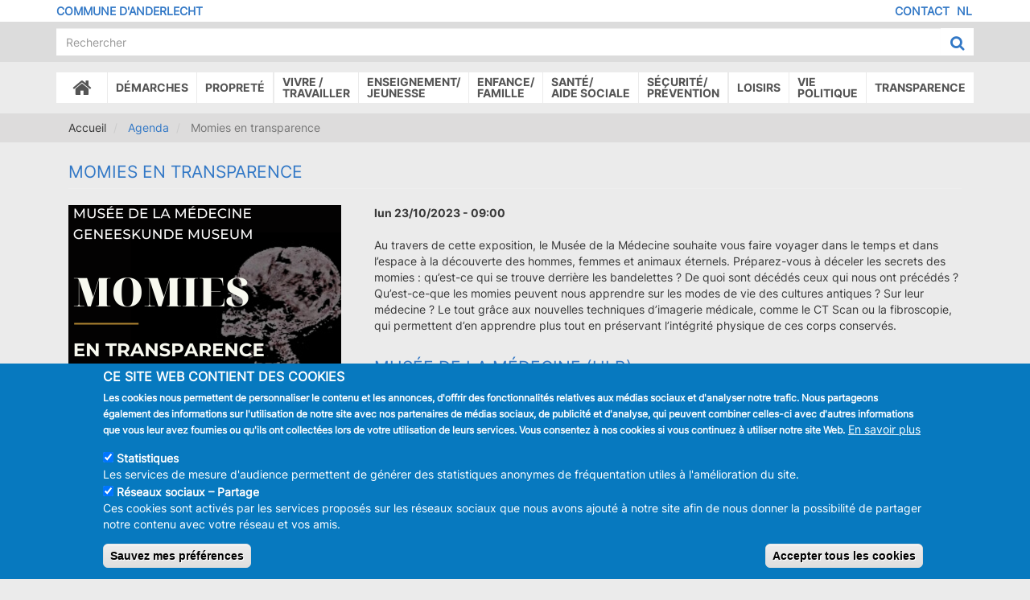

--- FILE ---
content_type: text/html; charset=UTF-8
request_url: https://www.anderlecht.be/fr/agenda/momies-en-transparence
body_size: 16506
content:
<!DOCTYPE html>
<html  lang="fr" dir="ltr" prefix="content: http://purl.org/rss/1.0/modules/content/  dc: http://purl.org/dc/terms/  foaf: http://xmlns.com/foaf/0.1/  og: http://ogp.me/ns#  rdfs: http://www.w3.org/2000/01/rdf-schema#  schema: http://schema.org/  sioc: http://rdfs.org/sioc/ns#  sioct: http://rdfs.org/sioc/types#  skos: http://www.w3.org/2004/02/skos/core#  xsd: http://www.w3.org/2001/XMLSchema# ">
<head>
    <meta charset="utf-8" />
<noscript><style>form.antibot * :not(.antibot-message) { display: none !important; }</style>
</noscript><script async src="https://www.googletagmanager.com/gtag/js?id=UA-5519449-23"></script>
<script>window.dataLayer = window.dataLayer || [];function gtag(){dataLayer.push(arguments)};gtag("js", new Date());gtag("set", "developer_id.dMDhkMT", true);gtag("config", "UA-5519449-23", {"groups":"default","linker":{"domains":["anderlecht.caravanemedia.net","anderlecht.be","anderlecht.brussels"]},"anonymize_ip":true,"page_placeholder":"PLACEHOLDER_page_path","allow_ad_personalization_signals":false});</script>
<meta name="description" content="Au travers de cette exposition, le Musée de la Médecine souhaite vous faire voyager dans le temps et dans l’espace à la découverte des hommes, femmes et animaux éternels. Préparez-vous à déceler les secrets des momies : qu’est-ce qui se trouve derrière les bandelettes ? De quoi sont décédés ceux qui nous ont précédés ? Qu’est-ce-que les momies peuvent nous apprendre sur les modes de vie des cultures antiques ? Sur leur médecine ? Le tout grâce aux nouvelles techniques d’imagerie médicale, comme le CT Scan ou la fibroscopie, qui permettent d’en apprendre plus tout en préservant l’intégrité physique de ces corps conservés." />
<meta name="abstract" content="Au travers de cette exposition, le Musée de la Médecine souhaite vous faire voyager dans le temps et dans l’espace à la découverte des hommes, femmes et animaux éternels. Préparez-vous à déceler les secrets des momies : qu’est-ce qui se trouve derrière les bandelettes ? De quoi sont décédés ceux qui nous ont précédés ? Qu’est-ce-que les momies peuvent nous apprendre sur les modes de vie des cultures antiques ? Sur leur médecine ? Le tout grâce aux nouvelles techniques d’imagerie médicale, comme le CT Scan ou la fibroscopie, qui permettent d’en apprendre plus tout en préservant l’intégrité physique de ces corps conservés." />
<meta name="Generator" content="Drupal 9 (https://www.drupal.org)" />
<meta name="MobileOptimized" content="width" />
<meta name="HandheldFriendly" content="true" />
<meta name="viewport" content="width=device-width, initial-scale=1.0" />
<style>div#sliding-popup, div#sliding-popup .eu-cookie-withdraw-banner, .eu-cookie-withdraw-tab {background: #0779bf} div#sliding-popup.eu-cookie-withdraw-wrapper { background: transparent; } #sliding-popup h1, #sliding-popup h2, #sliding-popup h3, #sliding-popup p, #sliding-popup label, #sliding-popup div, .eu-cookie-compliance-more-button, .eu-cookie-compliance-secondary-button, .eu-cookie-withdraw-tab { color: #ffffff;} .eu-cookie-withdraw-tab { border-color: #ffffff;}</style>
<link rel="alternate" hreflang="fr" href="https://www.anderlecht.be/fr/agenda/momies-en-transparence" />
<link rel="alternate" hreflang="nl" href="https://www.anderlecht.be/nl/agenda/doorzichtige-mummies" />
<link rel="icon" href="/themes/custom/anderlecht/favicon.ico" type="image/vnd.microsoft.icon" />
<link rel="canonical" href="https://www.anderlecht.be/fr/agenda/momies-en-transparence" />
<link rel="shortlink" href="https://www.anderlecht.be/fr/node/5505" />

        <title>Momies en transparence | Anderlecht</title>
        <link rel="stylesheet" media="all" href="/sites/default/files/medias/css/css_ECUDVew3zAeGcN-20HP1IyZjj3IVVjXmgloIYpfO5R8.css" />
<link rel="stylesheet" media="all" href="/sites/default/files/medias/css/css_U4O8AxV58bPoXh91KEMKPurJ83XmvStr5NUS21Xs5Is.css" />

        
</head>
<body class="path-node page-node-type-agenda FR">



<a href="#main-content" class="visually-hidden focusable skip-link">
      Aller au contenu principal
    </a>


<div id="fb-root"></div>

<script>(function(d, s, id) {
  var js, fjs = d.getElementsByTagName(s)[0];
  if (d.getElementById(id)) return;
  js = d.createElement(s); js.id = id;
  js.src = 'https://connect.facebook.net/fr_FR/sdk.js#xfbml=1&version=v2.11&appId=176233119649050';
  fjs.parentNode.insertBefore(js, fjs);
}(document, 'script', 'facebook-jssdk'));</script>



  <div class="dialog-off-canvas-main-canvas" data-off-canvas-main-canvas>
                        <header >
            <section id="top_area">
                <div class="container" >
                    <div class="row">
                        <div class="col-xs-6 col-md-8" id="topbar_left">
                            
                           <a href="/"><span class="name">Commune d&#039;Anderlecht</span></a> 
                        </div>
                        <div class="col-xs-6 col-md-4" id="topbar_right">
                              <div class="region region-topbar-right">
        
<ul class="links nav navbar navbar-right" id="language-selector">                          <li hreflang="fr" data-drupal-link-system-path="node/5505" class="fr active is-active"><a href="/fr/agenda/momies-en-transparence" class="language-link is-active" hreflang="fr" data-drupal-link-system-path="node/5505">FR</a></li>      <li hreflang="nl" data-drupal-link-system-path="node/5505" class="nl"><a href="/nl/agenda/doorzichtige-mummies" class="language-link" hreflang="nl" data-drupal-link-system-path="node/5505">NL</a></li></ul>
<nav role="navigation" aria-labelledby="block-anderlecht-footer-menu" id="block-anderlecht-footer">
            
  <h2 class="visually-hidden" id="block-anderlecht-footer-menu">Menu Pied de page</h2>
  

        
              <ul class="nav navbar navbar-right">
                            <li class="expanded dropdown">
        <a href="/fr/contact" data-drupal-link-system-path="contact">Contact</a>
                  </li>
        </ul>
  


  </nav>

  </div>

                        </div>
                    </div>


                </div>
            </section>
                        <section id="search_area">
                <div class="container"  >
                  <div class="align-items-end">
                    <div class="home-logo">
                      <div>
                        <img src="/themes/custom/anderlecht/img/logo.svg" id="logo" alt="Anderlecht" />
                      </div>

                    </div>
                    <div class="flex-grow-1">
                      <div class="d-flex align-items-center">
                        <div class="flex-grow-1" id="search_area_left">
                            <div class="region region-search-area-left">
    <section class="views-exposed-form bef-exposed-form block block-views block-views-exposed-filter-blockrecherche-recherche clearfix" data-bef-auto-submit-full-form="" data-bef-auto-submit="" data-bef-auto-submit-delay="500" data-drupal-selector="views-exposed-form-recherche-recherche" id="block-formulaireexposerechercherecherche">
  
    

      <form action="/fr/recherche" method="get" id="views-exposed-form-recherche-recherche" accept-charset="UTF-8">
  <div class="form--inline form-inline clearfix">
  <div class="form-item js-form-item form-type-textfield js-form-type-textfield form-item-search js-form-item-search form-group">
      <label for="edit-search" class="control-label">Recherche</label>
  
  
  <input data-bef-auto-submit-exclude="" data-twig-suggestion="views-exposed-form-recherche-recherche" data-drupal-selector="edit-search" class="form-text form-control" type="text" id="edit-search" name="search" value="" size="30" maxlength="128" placeholder="Rechercher" />

  
  
  </div>
<div data-twig-suggestion="views-exposed-form-recherche-recherche" data-drupal-selector="edit-actions" class="form-actions form-group js-form-wrapper form-wrapper" id="edit-actions"><button data-bef-auto-submit-click="" data-twig-suggestion="views-exposed-form-recherche-recherche" data-drupal-selector="edit-submit-recherche" class="button js-form-submit form-submit btn" type="submit" id="edit-submit-recherche" value="Rechercher"><span class="label"></span><i class="fa fa-search fa-lg"></i></button></div>

</div>

</form>

  </section>


  </div>

                        </div>
                        <div class="" id="search_area_right">
                          

                        </div>
                      </div>
                    </div>

                  </div>
                                    </div>
            </section>
            <nav class="navbar navbar-default">
                <div >
                    <div class="navbar-header">
                        <button type="button" class="navbar-toggle collapsed" data-toggle="collapse" data-target="#navbar" aria-expanded="false" aria-controls="navbar">
                            <span class="sr-only">Toggle navigation</span>
                            <span class="icon-bar"></span>
                            <span class="icon-bar"></span>
                            <span class="icon-bar"></span>
                        </button>
                                            </div>
                    <div id="navbar" class="navbar-collapse collapse">
                        <div class="container">
                              <div class="region region-navigation-collapsible">
    
    <div id="main_menu_wrapper"  id="block-navigationprincipale-2">
                      <ul class="menu nav navbar-nav">
              
        

    <li class="expanded dropdown">
                            <a href="/fr"><span class="fa fa-home" style="font-size:25px; padding:0 10px;"></span><span class="sr-only">Accueil</span></a>
                            </li>
          
        

    <li class="expanded dropdown">
      
        <a  class="dropdown-toggle"  data-toggle="dropdown" style="cursor:pointer">Démarches</a>
                                      <ul class="menu dropdown-menu container">
              
        

    <li class="expanded dropdown col-xs-6 col-sm-3 col-md-2 col-lg-2">
      
          <a href="/fr/demarches-en-ligne-demographie" >
              <div class="menuIcon">
                                      <img  src="/sites/default/files/medias/icons/EPN.svg" />
                                                      </div>
              <span class="linklabel">Démarches en ligne</span>
          </a>
                          </li>
          
        

    <li class="expanded dropdown col-xs-6 col-sm-3 col-md-2 col-lg-2">
      
          <a href="/fr/demarches-en-ligne-population" >
              <div class="menuIcon">
                                      <img  src="/sites/default/files/medias/icons/carteidentite.svg" />
                                                      </div>
              <span class="linklabel">Population</span>
          </a>
                          </li>
          
        

    <li class="expanded dropdown col-xs-6 col-sm-3 col-md-2 col-lg-2">
      
          <a href="/fr/demarches-en-ligne-cee" >
              <div class="menuIcon">
                                      <img  src="/sites/default/files/medias/icons/bureauEuropeens.svg" />
                                                      </div>
              <span class="linklabel">Citoyens européens</span>
          </a>
                          </li>
          
        

    <li class="expanded dropdown col-xs-6 col-sm-3 col-md-2 col-lg-2">
      
          <a href="/fr/demarches-en-ligne-non-cee" >
              <div class="menuIcon">
                                      <img  src="/sites/default/files/medias/icons/bureauetranger.svg" />
                                                      </div>
              <span class="linklabel">Citoyens non-européens</span>
          </a>
                          </li>
          
        

    <li class="expanded dropdown col-xs-6 col-sm-3 col-md-2 col-lg-2">
      
          <a href="/fr/demarches-en-ligne-etat-civil" >
              <div class="menuIcon">
                                      <img  src="/sites/default/files/medias/icons/mariage.svg" />
                                                      </div>
              <span class="linklabel">Etat Civil</span>
          </a>
                          </li>
          
        

    <li class="expanded dropdown col-xs-6 col-sm-3 col-md-2 col-lg-2">
      
          <a href="/fr/cimetiere-du-vogelenzang" >
              <div class="menuIcon">
                                      <img  src="/sites/default/files/medias/icons/cimetiere.svg" />
                                                      </div>
              <span class="linklabel">Cimetière</span>
          </a>
                          </li>
          
        

    <li class="expanded dropdown col-xs-6 col-sm-3 col-md-2 col-lg-2">
      
          <a href="https://irisbox.irisnet.be/irisbox/" >
              <div class="menuIcon">
                                      <img  src="/sites/default/files/medias/icons/changementadresse.svg" />
                                                      </div>
              <span class="linklabel">Changement d&#039;adresse online</span>
          </a>
                          </li>
          
        

    <li class="expanded dropdown col-xs-6 col-sm-3 col-md-2 col-lg-2">
      
          <a href="/fr/formulaires-a-telecharger" >
              <div class="menuIcon">
                                      <img  src="/sites/default/files/medias/icons/reglementformulaire.svg" />
                                                      </div>
              <span class="linklabel">Formulaires et réglements</span>
          </a>
                          </li>
          
        

    <li class="expanded dropdown col-xs-6 col-sm-3 col-md-2 col-lg-2">
      
          <a href="/fr/organiser-un-evenement" >
              <div class="menuIcon">
                                      <img  src="/sites/default/files/medias/icons/evenement.svg" />
                                                      </div>
              <span class="linklabel">Organiser un événement</span>
          </a>
                          </li>
          
        

    <li class="expanded dropdown col-xs-6 col-sm-3 col-md-2 col-lg-2">
      
          <a href="/fr/stationnement" >
              <div class="menuIcon">
                                      <img  src="/sites/default/files/medias/icons/stationnement.svg" />
                                                      </div>
              <span class="linklabel">Carte de stationnement</span>
          </a>
                          </li>
          
        

    <li class="expanded dropdown col-xs-6 col-sm-3 col-md-2 col-lg-2">
      
          <a href="/fr/services-mes-demandes" >
              <div class="menuIcon">
                                      <img  src="/sites/default/files/medias/icons/numeros-utiles-nuttige-nummers.svg" />
                                                      </div>
              <span class="linklabel">Horaires Contact</span>
          </a>
                          </li>
          
        

    <li class="expanded dropdown col-xs-6 col-sm-3 col-md-2 col-lg-2">
      
          <a href="/fr/acces-aux-zones-et-places-pietonnes" >
              <div class="menuIcon">
                                      <img  src="/sites/default/files/medias/icons/accesZonePietonsV2.svg" />
                                                      </div>
              <span class="linklabel">Accès aux zones et places piétonnes</span>
          </a>
                          </li>
          
        

    <li class="expanded dropdown col-xs-6 col-sm-3 col-md-2 col-lg-2">
      
          <a href="/fr/accueil-primo-arrivants" >
              <div class="menuIcon">
                                      <img  src="/sites/default/files/medias/icons/accueillPrimosArrivants.svg" />
                                                      </div>
              <span class="linklabel">Accueil primo-arrivants</span>
          </a>
                          </li>
          
        

    <li class="expanded dropdown col-xs-6 col-sm-3 col-md-2 col-lg-2">
      
          <a href="/fr/permis-d-environnement" >
              <div class="menuIcon">
                                      <img  src="/sites/default/files/medias/icons/permisenvironnement.svg" />
                                                      </div>
              <span class="linklabel">Permis d&#039;environnement</span>
          </a>
                          </li>
        </ul>
  
            </li>
          
        

    <li class="expanded dropdown">
      
        <a  class="dropdown-toggle"  data-toggle="dropdown" style="cursor:pointer">Propreté</a>
                                      <ul class="menu dropdown-menu container">
              
        

    <li class="expanded dropdown col-xs-6 col-sm-3 col-md-2 col-lg-2">
      
          <a href="/fr/sortir-ses-poubelles" >
              <div class="menuIcon">
                                      <img  src="/sites/default/files/medias/icons/poubelles.svg" />
                                                      </div>
              <span class="linklabel">Quand sortir les poubelles?</span>
          </a>
                          </li>
          
        

    <li class="expanded dropdown col-xs-6 col-sm-3 col-md-2 col-lg-2">
      
          <a href="/fr/mini-recyparks" >
              <div class="menuIcon">
                                      <img  src="/sites/default/files/medias/icons/recypark.svg" />
                                                      </div>
              <span class="linklabel">Trouver un mini-recypark</span>
          </a>
                          </li>
          
        

    <li class="expanded dropdown col-xs-6 col-sm-3 col-md-2 col-lg-2">
      
          <a href="/fr/sanctions" >
              <div class="menuIcon">
                                      <img  src="/sites/default/files/medias/icons/sanctions.svg" />
                                                      </div>
              <span class="linklabel">Sanctions</span>
          </a>
                          </li>
          
        

    <li class="expanded dropdown col-xs-6 col-sm-3 col-md-2 col-lg-2">
      
          <a href="/fr/balayage" >
              <div class="menuIcon">
                                      <img  src="/sites/default/files/medias/icons/balayage.svg" />
                                                      </div>
              <span class="linklabel">Le balayage de ma rue?</span>
          </a>
                          </li>
          
        

    <li class="expanded dropdown col-xs-6 col-sm-3 col-md-2 col-lg-2">
      
          <a href="/fr/signaler-un-probleme" >
              <div class="menuIcon">
                                      <img  src="/sites/default/files/medias/icons/signalement.svg" />
                                                      </div>
              <span class="linklabel">Signaler un problème</span>
          </a>
                          </li>
          
        

    <li class="expanded dropdown col-xs-6 col-sm-3 col-md-2 col-lg-2">
      
          <a href="/fr/commercants-0" >
              <div class="menuIcon">
                                      <img  src="/sites/default/files/medias/icons/bureau.svg" />
                                                      </div>
              <span class="linklabel">Je suis commerçant</span>
          </a>
                          </li>
          
        

    <li class="expanded dropdown col-xs-6 col-sm-3 col-md-2 col-lg-2">
      
          <a href="/fr/conseils-de-tri" >
              <div class="menuIcon">
                                      <img  src="/sites/default/files/medias/icons/recyclage.svg" />
                                                      </div>
              <span class="linklabel">Conseils de tri</span>
          </a>
                          </li>
          
        

    <li class="expanded dropdown col-xs-6 col-sm-3 col-md-2 col-lg-2">
      
          <a href="/fr/1070-respect" >
              <div class="menuIcon">
                                      <img  src="/sites/default/files/medias/icons/pictos-1Respect.svg" />
                                                      </div>
              <span class="linklabel">1070 Respect</span>
          </a>
                          </li>
          
        

    <li class="expanded dropdown col-xs-6 col-sm-3 col-md-2 col-lg-2">
      
          <a href="/fr/networker" >
              <div class="menuIcon">
                                      <img  src="/sites/default/files/medias/icons/Networker.svg" />
                                                      </div>
              <span class="linklabel">Devenir Networker</span>
          </a>
                          </li>
        </ul>
  
            </li>
          
        

    <li class="expanded dropdown">
      
        <a  class="dropdown-toggle"  data-toggle="dropdown" style="cursor:pointer">Vivre /<br>Travailler</a>
                                      <ul class="menu dropdown-menu container">
              
        

    <li class="expanded dropdown col-xs-6 col-sm-3 col-md-2 col-lg-2">
      
          <a href="/fr/habiter" >
              <div class="menuIcon">
                                      <img  src="/sites/default/files/medias/icons/logement.svg" />
                                                      </div>
              <span class="linklabel">Logement</span>
          </a>
                          </li>
          
        

    <li class="expanded dropdown col-xs-6 col-sm-3 col-md-2 col-lg-2">
      
          <a href="/fr/permis-d-environnement" >
              <div class="menuIcon">
                                      <img  src="/sites/default/files/medias/icons/permisenvironnement.svg" />
                                                      </div>
              <span class="linklabel">Permis d&#039;environnement </span>
          </a>
                          </li>
          
        

    <li class="expanded dropdown col-xs-6 col-sm-3 col-md-2 col-lg-2">
      
          <a href="/fr/renseignements-urbanistiques-0" >
              <div class="menuIcon">
                                      <img  src="/sites/default/files/medias/icons/renseignementUrbanistique.svg" />
                                                      </div>
              <span class="linklabel">Renseignements urbanistiques</span>
          </a>
                          </li>
          
        

    <li class="expanded dropdown col-xs-6 col-sm-3 col-md-2 col-lg-2">
      
          <a href="/fr/besoin-d-un-permis" >
              <div class="menuIcon">
                                      <img  src="/sites/default/files/medias/icons/permisurbanisme.svg" />
                                                      </div>
              <span class="linklabel">Permis d&#039;urbanisme</span>
          </a>
                          </li>
          
        

    <li class="expanded dropdown col-xs-6 col-sm-3 col-md-2 col-lg-2">
      
          <a href="/fr/service-inspection-et-conformite-urbanistiques-icu" >
              <div class="menuIcon">
                                      <img  src="/sites/default/files/medias/icons/InspectionUrbanistique.svg" />
                                                      </div>
              <span class="linklabel">Inspection urbanistiques</span>
          </a>
                          </li>
          
        

    <li class="expanded dropdown col-xs-6 col-sm-3 col-md-2 col-lg-2">
      
          <a href="/fr/service-des-archives-urbanistiques" >
              <div class="menuIcon">
                                      <img  src="/sites/default/files/medias/icons/pictoArchives.svg" />
                                                      </div>
              <span class="linklabel">Archives urbanistiques</span>
          </a>
                          </li>
          
        

    <li class="expanded dropdown col-xs-6 col-sm-3 col-md-2 col-lg-2">
      
          <a href="/fr/service-egalite-des-chances" >
              <div class="menuIcon">
                                      <img  src="/sites/default/files/medias/icons/egalite.svg" />
                                                      </div>
              <span class="linklabel">Egalité des Chances</span>
          </a>
                          </li>
          
        

    <li class="expanded dropdown col-xs-6 col-sm-3 col-md-2 col-lg-2">
      
          <a href="/fr/emploi" >
              <div class="menuIcon">
                                      <img  src="/sites/default/files/medias/icons/emploi-werken.svg" />
                                                      </div>
              <span class="linklabel">Emploi</span>
          </a>
                          </li>
          
        

    <li class="expanded dropdown col-xs-6 col-sm-3 col-md-2 col-lg-2">
      
          <a href="/fr/commerces" >
              <div class="menuIcon">
                                      <img  src="/sites/default/files/medias/icons/commerces.svg" />
                                                      </div>
              <span class="linklabel">Commerce</span>
          </a>
                          </li>
          
        

    <li class="expanded dropdown col-xs-6 col-sm-3 col-md-2 col-lg-2">
      
          <a href="/fr/bien-etre-animal" >
              <div class="menuIcon">
                                      <img  src="/sites/default/files/medias/icons/bien-etre-animal.svg" />
                                                      </div>
              <span class="linklabel">Animaux</span>
          </a>
                          </li>
          
        

    <li class="expanded dropdown col-xs-6 col-sm-3 col-md-2 col-lg-2">
      
          <a href="/fr/cellule-mobilite" >
              <div class="menuIcon">
                                      <img  src="/sites/default/files/medias/icons/se-deplacer-zich verplaatsen.svg" />
                                                      </div>
              <span class="linklabel">Se déplacer</span>
          </a>
                          </li>
          
        

    <li class="expanded dropdown col-xs-6 col-sm-3 col-md-2 col-lg-2">
      
          <a href="/fr/eco-gestes-au-quotidien" >
              <div class="menuIcon">
                                      <img  src="/sites/default/files/medias/icons/commune-durable.svg" />
                                                      </div>
              <span class="linklabel">Nature &amp; Environnement</span>
          </a>
                          </li>
          
        

    <li class="expanded dropdown col-xs-6 col-sm-3 col-md-2 col-lg-2">
      
          <a href="/fr/demarcherie-participation" >
              <div class="menuIcon">
                                      <img  src="/sites/default/files/medias/icons/participation-participatie.svg" />
                                                      </div>
              <span class="linklabel">Participation</span>
          </a>
                          </li>
          
        

    <li class="expanded dropdown col-xs-6 col-sm-3 col-md-2 col-lg-2">
      
          <a href="/fr/plan-action-climat-1070" >
              <div class="menuIcon">
                                      <img  src="/sites/default/files/medias/icons/plan-climat.svg" />
                                                      </div>
              <span class="linklabel">Plan Climat</span>
          </a>
                          </li>
          
        

    <li class="expanded dropdown col-xs-6 col-sm-3 col-md-2 col-lg-2">
      
          <a href="/fr/renovation-urbaine" >
              <div class="menuIcon">
                                      <img  src="/sites/default/files/medias/icons/contrat-de-quartier-wijkcontracten.svg" />
                                                      </div>
              <span class="linklabel">Rénovation urbaine</span>
          </a>
                          </li>
          
        

    <li class="expanded dropdown col-xs-6 col-sm-3 col-md-2 col-lg-2">
      
          <a href="/fr/travaux-publics-0" >
              <div class="menuIcon">
                                      <img  src="/sites/default/files/medias/icons/travaux-publics-openbare-werken.svg" />
                                                      </div>
              <span class="linklabel">Travaux publics</span>
          </a>
                          </li>
          
        

    <li class="expanded dropdown col-xs-6 col-sm-3 col-md-2 col-lg-2">
      
          <a href="/fr/developpement-urbain" >
              <div class="menuIcon">
                                      <img  src="/sites/default/files/medias/icons/Developpementurbain.svg" />
                                                      </div>
              <span class="linklabel">Développement urbain</span>
          </a>
                          </li>
          
        

    <li class="expanded dropdown col-xs-6 col-sm-3 col-md-2 col-lg-2 fr-only">
      
          <a href="/fr/vie-associative" >
              <div class="menuIcon">
                                      <img  src="/sites/default/files/medias/icons/pictoVieAssociative.svg" />
                                                      </div>
              <span class="linklabel">Vie associative</span>
          </a>
                          </li>
          
        

    <li class="expanded dropdown col-xs-6 col-sm-3 col-md-2 col-lg-2">
      
          <a href="/fr/sexisme-et-harcelement-de-rue" >
              <div class="menuIcon">
                                      <img  src="/sites/default/files/medias/icons/pictos-1Respect.svg" />
                                                      </div>
              <span class="linklabel">Sexisme et harcèlement de rue</span>
          </a>
                          </li>
          
        

    <li class="expanded dropdown col-xs-6 col-sm-3 col-md-2 col-lg-2">
      
          <a href="/fr/my-place-to-be" >
              <div class="menuIcon">
                                      <img  src="/sites/default/files/medias/icons/pictoMyPlaceToBe.svg" />
                                                      </div>
              <span class="linklabel">My place to be</span>
          </a>
                          </li>
        </ul>
  
            </li>
          
        

    <li class="expanded dropdown">
      
        <a  class="dropdown-toggle"  data-toggle="dropdown" style="cursor:pointer">Enseignement/<br/>Jeunesse</a>
                                      <ul class="menu dropdown-menu container">
              
        

    <li class="expanded dropdown col-xs-6 col-sm-3 col-md-2 col-lg-2 fr-only">
      
          <a href="/fr/jeunesse" >
              <div class="menuIcon">
                                      <img  src="/sites/default/files/medias/icons/jeunesse.svg" />
                                                      </div>
              <span class="linklabel">Jeunesse</span>
          </a>
                          </li>
          
        

    <li class="expanded dropdown col-xs-6 col-sm-3 col-md-2 col-lg-2 nl-only">
      
          <a href="/fr/informations-generales" >
              <div class="menuIcon">
                                      <img  src="/sites/default/files/medias/icons/creche.svg" />
                                                      </div>
              <span class="linklabel">Kinderdagverblijven</span>
          </a>
                          </li>
          
        

    <li class="expanded dropdown col-xs-6 col-sm-3 col-md-2 col-lg-2 nl-only">
      
          <a href="/fr/node/6441" >
              <div class="menuIcon">
                                      <img  src="/sites/default/files/medias/icons/Speelplein.svg" />
                                                      </div>
              <span class="linklabel">Speelpleinen</span>
          </a>
                          </li>
          
        

    <li class="expanded dropdown col-xs-6 col-sm-3 col-md-2 col-lg-2">
      
          <a href="/fr/inscriptions-ecoles-communales" >
              <div class="menuIcon">
                                      <img  src="/sites/default/files/medias/icons/ecoleinscription.svg" />
                                                      </div>
              <span class="linklabel">Inscriptions</span>
          </a>
                          </li>
          
        

    <li class="expanded dropdown col-xs-6 col-sm-3 col-md-2 col-lg-2">
      
          <a href="/fr/maternel-et-primaire" >
              <div class="menuIcon">
                                      <img  src="/sites/default/files/medias/icons/maternelle.svg" />
                                                      </div>
              <span class="linklabel">maternel et primaire</span>
          </a>
                          </li>
          
        

    <li class="expanded dropdown col-xs-6 col-sm-3 col-md-2 col-lg-2 fr-only">
      
          <a href="/fr/enseignement-secondaire-communal" >
              <div class="menuIcon">
                                      <img  src="/sites/default/files/medias/icons/ecolesecondaire.svg" />
                                                      </div>
              <span class="linklabel">Enseignement secondaire</span>
          </a>
                          </li>
          
        

    <li class="expanded dropdown col-xs-6 col-sm-3 col-md-2 col-lg-2 nl-only">
      
          <a href="/fr/node/64" >
              <div class="menuIcon">
                                      <img  src="/sites/default/files/medias/icons/ecoleprimaire.svg" />
                                                      </div>
              <span class="linklabel">Lagere scholen</span>
          </a>
                          </li>
          
        

    <li class="expanded dropdown col-xs-6 col-sm-3 col-md-2 col-lg-2 nl-only">
      
          <a href="/fr/node/240" >
              <div class="menuIcon">
                                      <img  src="/sites/default/files/medias/icons/ecolesecondaire.svg" />
                                                      </div>
              <span class="linklabel">Middelbare scholen</span>
          </a>
                          </li>
          
        

    <li class="expanded dropdown col-xs-6 col-sm-3 col-md-2 col-lg-2">
      
          <a href="/fr/node/67" >
              <div class="menuIcon">
                                      <img  src="/sites/default/files/medias/icons/enseignementspecial.svg" />
                                                      </div>
              <span class="linklabel">Enseignement spécialisé</span>
          </a>
                          </li>
          
        

    <li class="expanded dropdown col-xs-6 col-sm-3 col-md-2 col-lg-2 fr-only">
      
          <a href="/fr/enseignement-pour-adultes-et-artistique" >
              <div class="menuIcon">
                                      <img  src="/sites/default/files/medias/icons/promotionsocartistique.svg" />
                                                      </div>
              <span class="linklabel">Enseignement pour adultes et Artistique</span>
          </a>
                          </li>
          
        

    <li class="expanded dropdown col-xs-6 col-sm-3 col-md-2 col-lg-2 fr-only">
      
          <a href="/fr/enseignement-superieur" >
              <div class="menuIcon">
                                      <img  src="/sites/default/files/medias/icons/ecolesuperieure.svg" />
                                                      </div>
              <span class="linklabel">Enseignement supérieur</span>
          </a>
                          </li>
          
        

    <li class="expanded dropdown col-xs-6 col-sm-3 col-md-2 col-lg-2 fr-only">
      
          <a href="/fr/node/69" >
              <div class="menuIcon">
                                      <img  src="/sites/default/files/medias/icons/accueil-extra-scolaire.svg" />
                                                      </div>
              <span class="linklabel">Stages communaux</span>
          </a>
                          </li>
          
        

    <li class="expanded dropdown col-xs-6 col-sm-3 col-md-2 col-lg-2 fr-only">
      
          <a href="/fr/aide-scolaire" >
              <div class="menuIcon">
                                      <img  src="/sites/default/files/medias/icons/schoolhulp.svg" />
                                                      </div>
              <span class="linklabel">Antenne scolaire</span>
          </a>
                          </li>
          
        

    <li class="expanded dropdown col-xs-6 col-sm-3 col-md-2 col-lg-2 fr-only">
      
          <a href="/fr/menu-scolaire" >
              <div class="menuIcon">
                                      <img  src="/sites/default/files/medias/icons/repas.svg" />
                                                      </div>
              <span class="linklabel">Menu scolaire</span>
          </a>
                          </li>
          
        

    <li class="expanded dropdown col-xs-6 col-sm-3 col-md-2 col-lg-2 fr-only">
      
          <a href="/fr/formulaires-personnel-enseignant" >
              <div class="menuIcon">
                                      <img  src="/sites/default/files/medias/icons/pictoFormulaireEnseignantNEW.svg" />
                                                      </div>
              <span class="linklabel">Formulaires Personnel Enseignant</span>
          </a>
                          </li>
          
        

    <li class="expanded dropdown col-xs-6 col-sm-3 col-md-2 col-lg-2 nl-only">
      
          <a href="/fr/node/1431" >
              <div class="menuIcon">
                                      <img  src="/sites/default/files/medias/icons/allocationscommunales.svg" />
                                                      </div>
              <span class="linklabel">Gemeentelijke toelagen</span>
          </a>
                          </li>
          
        

    <li class="expanded dropdown col-xs-6 col-sm-3 col-md-2 col-lg-2 nl-only">
      
          <a href="/fr/node/71" >
              <div class="menuIcon">
                                      <img  src="/sites/default/files/medias/icons/jeunesse.svg" />
                                                      </div>
              <span class="linklabel">Kinderen en jongeren</span>
          </a>
                          </li>
          
        

    <li class="expanded dropdown col-xs-6 col-sm-3 col-md-2 col-lg-2 nl-only">
      
          <a href="/fr/node/70" >
              <div class="menuIcon">
                                      <img  src="/sites/default/files/medias/icons/liens-utiles-nuttigelinks.svg" />
                                                      </div>
              <span class="linklabel">Nuttige links</span>
          </a>
                          </li>
          
        

    <li class="expanded dropdown col-xs-6 col-sm-3 col-md-2 col-lg-2 nl-only">
      
          <a href="/fr/node/68" >
              <div class="menuIcon">
                                      <img  src="/sites/default/files/medias/icons/soutien-scolaire-schoolhulp.svg" />
                                                      </div>
              <span class="linklabel">Schoolhulp</span>
          </a>
                          </li>
          
        

    <li class="expanded dropdown col-xs-6 col-sm-3 col-md-2 col-lg-2 nl-only">
      
          <a href="/fr/node/66" >
              <div class="menuIcon">
                                      <img  src="/sites/default/files/medias/icons/ecolesuperieure.svg" />
                                                      </div>
              <span class="linklabel">Hoger, kunst en volwassen</span>
          </a>
                          </li>
        </ul>
  
            </li>
          
        

    <li class="expanded dropdown fr-only">
      
        <a  class="dropdown-toggle"  data-toggle="dropdown" style="cursor:pointer">Enfance/ </br> famille</a>
                                      <ul class="menu dropdown-menu container">
              
        

    <li class="expanded dropdown col-xs-6 col-sm-3 col-md-2 col-lg-2 fr-only">
      
          <a href="/fr/inscriptions" >
              <div class="menuIcon">
                                      <img  src="/sites/default/files/medias/icons/creche.svg" />
                                                      </div>
              <span class="linklabel">Crèches</span>
          </a>
                          </li>
          
        

    <li class="expanded dropdown col-xs-6 col-sm-3 col-md-2 col-lg-2">
      
          <a href="/fr/activites-extrascolaires" >
              <div class="menuIcon">
                                      <img  src="/sites/default/files/medias/icons/pictoRechercheATL-NEW.svg" />
                                                      </div>
              <span class="linklabel">Activités extrascolaires</span>
          </a>
                          </li>
          
        

    <li class="expanded dropdown col-xs-6 col-sm-3 col-md-2 col-lg-2">
      
          <a href="/fr/l-atl-pour-les-professionnels" >
              <div class="menuIcon">
                                      <img  src="/sites/default/files/medias/icons/pictoATL-ProNEW.svg" />
                                                      </div>
              <span class="linklabel">L’ATL pour les Professionnels</span>
          </a>
                          </li>
          
        

    <li class="expanded dropdown col-xs-6 col-sm-3 col-md-2 col-lg-2">
      
          <a href="/fr/bouts-de-ficelles" >
              <div class="menuIcon">
                                      <img  src="/sites/default/files/medias/icons/pictoBoutFicelleNEW.svg" />
                                                      </div>
              <span class="linklabel">Bouts de Ficelles</span>
          </a>
                          </li>
        </ul>
  
            </li>
          
        

    <li class="expanded dropdown">
      
        <a  class="dropdown-toggle"  data-toggle="dropdown" style="cursor:pointer">Santé/<br/>Aide sociale</a>
                                      <ul class="menu dropdown-menu container">
              
        

    <li class="expanded dropdown col-xs-6 col-sm-3 col-md-2 col-lg-2">
      
          <a href="https://cpas-ocmw.anderlecht.be/" >
              <div class="menuIcon">
                                      <img  src="/sites/default/files/medias/icons/pictoCPAS-NEW.svg" />
                                                      </div>
              <span class="linklabel">CPAS</span>
          </a>
                          </li>
          
        

    <li class="expanded dropdown col-xs-6 col-sm-3 col-md-2 col-lg-2">
      
          <a href="/fr/pension-et-indemnites" >
              <div class="menuIcon">
                                      <img  src="/sites/default/files/medias/icons/seniors-senioren.svg" />
                                                      </div>
              <span class="linklabel">Seniors</span>
          </a>
                          </li>
          
        

    <li class="expanded dropdown col-xs-6 col-sm-3 col-md-2 col-lg-2">
      
          <a href="/fr/sante-mentale" >
              <div class="menuIcon">
                                      <img  src="/sites/default/files/medias/icons/sante-mentale-mentale-gezondheid.svg" />
                                                      </div>
              <span class="linklabel">Santé mentale</span>
          </a>
                          </li>
          
        

    <li class="expanded dropdown col-xs-6 col-sm-3 col-md-2 col-lg-2">
      
          <a href="/fr/autonomie" >
              <div class="menuIcon">
                                      <img  src="/sites/default/files/medias/icons/personnes-handicapees-personen-met-een-handicap.svg" />
                                                      </div>
              <span class="linklabel">Handicap et Autonomie</span>
          </a>
                          </li>
          
        

    <li class="expanded dropdown col-xs-6 col-sm-3 col-md-2 col-lg-2">
      
          <a href="/fr/hopitaux" >
              <div class="menuIcon">
                                      <img  src="/sites/default/files/medias/icons/hopitaux-ziekenhuizen.svg" />
                                                      </div>
              <span class="linklabel">Hôpitaux</span>
          </a>
                          </li>
          
        

    <li class="expanded dropdown col-xs-6 col-sm-3 col-md-2 col-lg-2">
      
          <a href="/fr/vaccinations" >
              <div class="menuIcon">
                                      <img  src="/sites/default/files/medias/icons/vaccination-vaccinaties.svg" />
                                                      </div>
              <span class="linklabel">Vaccinations</span>
          </a>
                          </li>
          
        

    <li class="expanded dropdown col-xs-6 col-sm-3 col-md-2 col-lg-2">
      
          <a href="/fr/infos-utiles" >
              <div class="menuIcon">
                                      <img  src="/sites/default/files/medias/icons/numeros-utiles-nuttige-nummers.svg" />
                                                      </div>
              <span class="linklabel">Infos utiles</span>
          </a>
                          </li>
          
        

    <li class="expanded dropdown col-xs-6 col-sm-3 col-md-2 col-lg-2 fr-only">
      
          <a href="/fr/medecine-scolaire" >
              <div class="menuIcon">
                                      <img  src="/sites/default/files/medias/icons/ecolesecondaire.svg" />
                                                      </div>
              <span class="linklabel">Médecine scolaire</span>
          </a>
                          </li>
          
        

    <li class="expanded dropdown col-xs-6 col-sm-3 col-md-2 col-lg-2">
      
          <a href="/fr/kio-sk-le-projet" >
              <div class="menuIcon">
                                      <img  src="/sites/default/files/medias/icons/pictoKiosk.svg" />
                                                      </div>
              <span class="linklabel">kio&#039;Sk</span>
          </a>
                          </li>
        </ul>
  
            </li>
          
        

    <li class="expanded dropdown">
      
        <a  class="dropdown-toggle"  data-toggle="dropdown" style="cursor:pointer">Sécurité/<br/>Prévention</a>
                                      <ul class="menu dropdown-menu container">
              
        

    <li class="expanded dropdown col-xs-6 col-sm-3 col-md-2 col-lg-2">
      
          <a href="/fr/police" >
              <div class="menuIcon">
                                      <img  src="/sites/default/files/medias/icons/police.svg" />
                                                      </div>
              <span class="linklabel">Police</span>
          </a>
                          </li>
          
        

    <li class="expanded dropdown col-xs-6 col-sm-3 col-md-2 col-lg-2">
      
          <a href="/fr/anderlecht-prevention" >
              <div class="menuIcon">
                                      <img  src="/sites/default/files/medias/icons/pictoPreventionGeneral2.svg" />
                                                      </div>
              <span class="linklabel">Prévention</span>
          </a>
                          </li>
          
        

    <li class="expanded dropdown col-xs-6 col-sm-3 col-md-2 col-lg-2">
      
          <a href="/fr/gardiens-de-la-paix" >
              <div class="menuIcon">
                                      <img  src="/sites/default/files/medias/icons/gardiens de la paix.svg" />
                                                      </div>
              <span class="linklabel">Gardiens de la paix</span>
          </a>
                          </li>
          
        

    <li class="expanded dropdown col-xs-6 col-sm-3 col-md-2 col-lg-2">
      
          <a href="/fr/travailleurs-sociaux-de-rue-et-animateurs-de-quartier" >
              <div class="menuIcon">
                                      <img  src="/sites/default/files/medias/icons/educateurs.svg" />
                                                      </div>
              <span class="linklabel">Pôle jeunesse</span>
          </a>
                          </li>
          
        

    <li class="expanded dropdown col-xs-6 col-sm-3 col-md-2 col-lg-2">
      
          <a href="/fr/antenne-scolaire" >
              <div class="menuIcon">
                                      <img  src="/sites/default/files/medias/icons/soutien-scolaire-schoolhulp.svg" />
                                                      </div>
              <span class="linklabel">Antenne scolaire</span>
          </a>
                          </li>
          
        

    <li class="expanded dropdown col-xs-6 col-sm-3 col-md-2 col-lg-2">
      
          <a href="/fr/fefa-vzw" >
              <div class="menuIcon">
                                      <img  src="/sites/default/files/medias/icons/pictoFEFA-NEW.svg" />
                                                      </div>
              <span class="linklabel">FEFA</span>
          </a>
                          </li>
          
        

    <li class="expanded dropdown col-xs-6 col-sm-3 col-md-2 col-lg-2">
      
          <a href="/fr/prevention-incendie" >
              <div class="menuIcon">
                                      <img  src="/sites/default/files/medias/icons/pictoPreventionIncendie2.svg" />
                                                      </div>
              <span class="linklabel">Prévention incendie</span>
          </a>
                          </li>
          
        

    <li class="expanded dropdown col-xs-6 col-sm-3 col-md-2 col-lg-2">
      
          <a href="/fr/prevention-vol" >
              <div class="menuIcon">
                                      <img  src="/sites/default/files/medias/icons/pictoPreventionVolNEW.svg" />
                                                      </div>
              <span class="linklabel">Prévention vol</span>
          </a>
                          </li>
          
        

    <li class="expanded dropdown col-xs-6 col-sm-3 col-md-2 col-lg-2">
      
          <a href="/fr/prevention-radicalisation" >
              <div class="menuIcon">
                                      <img  src="/sites/default/files/medias/icons/radicalisme.svg" />
                                                      </div>
              <span class="linklabel">Prévention radicalisation</span>
          </a>
                          </li>
          
        

    <li class="expanded dropdown col-xs-6 col-sm-3 col-md-2 col-lg-2">
      
          <a href="/fr/sanctions-administratives-communales" >
              <div class="menuIcon">
                                      <img  src="/sites/default/files/medias/icons/gas-sac.svg" />
                                                      </div>
              <span class="linklabel">Sanctions administratives communales</span>
          </a>
                          </li>
          
        

    <li class="expanded dropdown col-xs-6 col-sm-3 col-md-2 col-lg-2">
      
          <a href="/fr/mesures-judiciaires-alternatives" >
              <div class="menuIcon">
                                      <img  src="/sites/default/files/medias/icons/encadrement judiciaire.svg" />
                                                      </div>
              <span class="linklabel">Peines alternatives</span>
          </a>
                          </li>
          
        

    <li class="expanded dropdown col-xs-6 col-sm-3 col-md-2 col-lg-2">
      
          <a href="/fr/cyberprevention" >
              <div class="menuIcon">
                                      <img  src="/sites/default/files/medias/icons/cyber-security.svg" />
                                                      </div>
              <span class="linklabel">Cyberprevention</span>
          </a>
                          </li>
          
        

    <li class="expanded dropdown col-xs-6 col-sm-3 col-md-2 col-lg-2">
      
          <a href="/fr/plan-general-d-urgence-et-d-intervention" >
              <div class="menuIcon">
                                      <img  src="/sites/default/files/medias/icons/emergency.svg" />
                                                      </div>
              <span class="linklabel">Plan d&#039;urgence et d&#039;intervention</span>
          </a>
                          </li>
          
        

    <li class="expanded dropdown col-xs-6 col-sm-3 col-md-2 col-lg-2">
      
          <a href="/fr/mediation-de-conflit" >
              <div class="menuIcon">
                                      <img  src="/sites/default/files/medias/icons/mediation.svg" />
                                                      </div>
              <span class="linklabel">Médiation locale</span>
          </a>
                          </li>
          
        

    <li class="expanded dropdown col-xs-6 col-sm-3 col-md-2 col-lg-2">
      
          <a href="/fr/le-pole-accueil-social-de-quartier-pasq-0" >
              <div class="menuIcon">
                                      <img  src="/sites/default/files/medias/icons/AccueilSocialdesQuartiers.svg" />
                                                      </div>
              <span class="linklabel">Le Pôle accueil social de quartier (PASQ)</span>
          </a>
                          </li>
        </ul>
  
            </li>
          
        

    <li class="expanded dropdown">
      
        <a  class="dropdown-toggle"  data-toggle="dropdown" style="cursor:pointer">Loisirs</a>
                                      <ul class="menu dropdown-menu container">
              
        

    <li class="expanded dropdown col-xs-6 col-sm-3 col-md-2 col-lg-2">
      
          <a href="/fr/tourisme" >
              <div class="menuIcon">
                                      <img  src="/sites/default/files/medias/icons/touriste.svg" />
                                                      </div>
              <span class="linklabel">Tourisme</span>
          </a>
                          </li>
          
        

    <li class="expanded dropdown col-xs-6 col-sm-3 col-md-2 col-lg-2">
      
          <a href="/fr/voyagez-au-coeur-du-patrimoine-anderlechtois" >
              <div class="menuIcon">
                                        <div class="fa"></div>
                                </div>
              <span class="linklabel">Patrimoine Anderlechtois</span>
          </a>
                          </li>
          
        

    <li class="expanded dropdown col-xs-6 col-sm-3 col-md-2 col-lg-2">
      
          <a href="/fr/centre-historique" >
              <div class="menuIcon">
                                      <img  src="/sites/default/files/medias/icons/pictoMonumentsSitesNEW.svg" />
                                                      </div>
              <span class="linklabel">Monuments et sites</span>
          </a>
                          </li>
          
        

    <li class="expanded dropdown col-xs-6 col-sm-3 col-md-2 col-lg-2">
      
          <a href="/fr/bibliotheque" >
              <div class="menuIcon">
                                      <img  src="/sites/default/files/medias/icons/note de politique générale.svg" />
                                                      </div>
              <span class="linklabel">Bibliothèque</span>
          </a>
                          </li>
          
        

    <li class="expanded dropdown col-xs-6 col-sm-3 col-md-2 col-lg-2 fr-only">
      
          <a href="/fr/culture" >
              <div class="menuIcon">
                                      <img  src="/sites/default/files/medias/icons/culture.svg" />
                                                      </div>
              <span class="linklabel">Culture</span>
          </a>
                          </li>
          
        

    <li class="expanded dropdown col-xs-6 col-sm-3 col-md-2 col-lg-2 nl-only">
      
          <a href="/fr/node/281" >
              <div class="menuIcon">
                                      <img  src="/sites/default/files/medias/icons/culture.svg" />
                                                      </div>
              <span class="linklabel">Cultuur</span>
          </a>
                          </li>
          
        

    <li class="expanded dropdown col-xs-6 col-sm-3 col-md-2 col-lg-2">
      
          <a href="/fr/clubs-de-sport" >
              <div class="menuIcon">
                                      <img  src="/sites/default/files/medias/icons/sport.svg" />
                                                      </div>
              <span class="linklabel">Sport</span>
          </a>
                          </li>
          
        

    <li class="expanded dropdown col-xs-6 col-sm-3 col-md-2 col-lg-2 fr-only">
      
          <a href="/fr/jeunesse" >
              <div class="menuIcon">
                                      <img  src="/sites/default/files/medias/icons/jeunesse.svg" />
                                                      </div>
              <span class="linklabel">Jeunesse</span>
          </a>
                          </li>
          
        

    <li class="expanded dropdown col-xs-6 col-sm-3 col-md-2 col-lg-2 nl-only">
      
          <a href="/fr/node/4661" >
              <div class="menuIcon">
                                      <img  src="/sites/default/files/medias/icons/jeunesse.svg" />
                                                      </div>
              <span class="linklabel">Jeugd</span>
          </a>
                          </li>
          
        

    <li class="expanded dropdown col-xs-6 col-sm-3 col-md-2 col-lg-2">
      
          <a href="/fr/centre" >
              <div class="menuIcon">
                                      <img  src="/sites/default/files/medias/icons/parcs-parken.svg" />
                                                      </div>
              <span class="linklabel">Parcs</span>
          </a>
                          </li>
          
        

    <li class="expanded dropdown col-xs-6 col-sm-3 col-md-2 col-lg-2">
      
          <a href="/fr/organiser-un-evenement" >
              <div class="menuIcon">
                                      <img  src="/sites/default/files/medias/icons/evenement.svg" />
                                                      </div>
              <span class="linklabel">Organiser un événement</span>
          </a>
                          </li>
          
        

    <li class="expanded dropdown col-xs-6 col-sm-3 col-md-2 col-lg-2">
      
          <a href="/fr/relations-internationales" >
              <div class="menuIcon">
                                      <img  src="/sites/default/files/medias/icons/solidarite-internationale.svg" />
                                                      </div>
              <span class="linklabel">Relations Internationales</span>
          </a>
                          </li>
          
        

    <li class="expanded dropdown col-xs-6 col-sm-3 col-md-2 col-lg-2 fr-only">
      
          <a href="/fr/espace-public-numerique-de-la-commune-d-anderlecht" >
              <div class="menuIcon">
                                      <img  src="/sites/default/files/medias/icons/EPN_2.svg" />
                                                      </div>
              <span class="linklabel">EPN</span>
          </a>
                          </li>
          
        

    <li class="expanded dropdown col-xs-6 col-sm-3 col-md-2 col-lg-2">
      
          <a href="/fr/detente" >
              <div class="menuIcon">
                                      <img  src="/sites/default/files/medias/icons/seniors-senioren.svg" />
                                                      </div>
              <span class="linklabel">Seniors</span>
          </a>
                          </li>
          
        

    <li class="expanded dropdown col-xs-6 col-sm-3 col-md-2 col-lg-2">
      
          <a href="/fr/lieux-de-cultes" >
              <div class="menuIcon">
                                      <img  src="/sites/default/files/medias/icons/pictoCultes.svg" />
                                                      </div>
              <span class="linklabel">Lieux de cultes</span>
          </a>
                          </li>
          
        

    <li class="expanded dropdown col-xs-6 col-sm-3 col-md-2 col-lg-2">
      
          <a href="/fr/my-place-to-be" >
              <div class="menuIcon">
                                      <img  src="/sites/default/files/medias/icons/pictoMyPlaceToBe.svg" />
                                                      </div>
              <span class="linklabel">My place to be</span>
          </a>
                          </li>
        </ul>
  
            </li>
          
        

    <li class="expanded dropdown">
      
        <a  class="dropdown-toggle"  data-toggle="dropdown" style="cursor:pointer">Vie <br/>politique</a>
                                      <ul class="menu dropdown-menu container">
              
        

    <li class="expanded dropdown col-xs-6 col-sm-3 col-md-2 col-lg-2">
      
          <a href="/fr/le-bourgmestre" >
              <div class="menuIcon">
                                      <img  src="/sites/default/files/medias/icons/bourgmestre.svg" />
                                                      </div>
              <span class="linklabel">Le Bourgmestre</span>
          </a>
                          </li>
          
        

    <li class="expanded dropdown col-xs-6 col-sm-3 col-md-2 col-lg-2">
      
          <a href="/fr/composition" >
              <div class="menuIcon">
                                      <img  src="/sites/default/files/medias/icons/college.svg" />
                                                      </div>
              <span class="linklabel">Le Collège échevinal</span>
          </a>
                          </li>
          
        

    <li class="expanded dropdown col-xs-6 col-sm-3 col-md-2 col-lg-2">
      
          <a href="/fr/composition-0" >
              <div class="menuIcon">
                                      <img  src="/sites/default/files/medias/icons/conseil communal.svg" />
                                                      </div>
              <span class="linklabel">Le Conseil communal</span>
          </a>
                          </li>
        </ul>
  
            </li>
          
        

    <li class="expanded dropdown">
      
        <a  class="dropdown-toggle"  data-toggle="dropdown" style="cursor:pointer">Transparence</a>
                                      <ul class="menu dropdown-menu container">
              
        

    <li class="expanded dropdown col-xs-6 col-sm-3 col-md-2 col-lg-2">
      
          <a href="/fr/interpellations-des-conseillers-communaux" >
              <div class="menuIcon">
                                      <img  src="/sites/default/files/medias/icons/question-interpellation-conseillers.svg" />
                                                      </div>
              <span class="linklabel">Interpellations et questions</span>
          </a>
                          </li>
          
        

    <li class="expanded dropdown col-xs-6 col-sm-3 col-md-2 col-lg-2">
      
          <a href="/fr/le-cabinet" >
              <div class="menuIcon">
                                      <img  src="/sites/default/files/medias/icons/college.svg" />
                                                      </div>
              <span class="linklabel">Le Cabinet</span>
          </a>
                          </li>
          
        

    <li class="expanded dropdown col-xs-6 col-sm-3 col-md-2 col-lg-2">
      
          <a href="/fr/organigramme" >
              <div class="menuIcon">
                                      <img  src="/sites/default/files/medias/icons/sitemap.svg" />
                                                      </div>
              <span class="linklabel">Organigramme Missions</span>
          </a>
                          </li>
          
        

    <li class="expanded dropdown col-xs-6 col-sm-3 col-md-2 col-lg-2">
      
          <a href="/fr/inventaires" >
              <div class="menuIcon">
                                      <img  src="/sites/default/files/medias/icons/note de politique générale.svg" />
                                                      </div>
              <span class="linklabel">Inventaires</span>
          </a>
                          </li>
          
        

    <li class="expanded dropdown col-xs-6 col-sm-3 col-md-2 col-lg-2">
      
          <a href="/fr/emploi" >
              <div class="menuIcon">
                                      <img  src="/sites/default/files/medias/icons/emploi-werken.svg" />
                                                      </div>
              <span class="linklabel">Appels à candidats</span>
          </a>
                          </li>
          
        

    <li class="expanded dropdown col-xs-6 col-sm-3 col-md-2 col-lg-2">
      
          <a href="/fr/publications" >
              <div class="menuIcon">
                                      <img  src="/sites/default/files/medias/icons/note de politique générale.svg" />
                                                      </div>
              <span class="linklabel">Publications</span>
          </a>
                          </li>
          
        

    <li class="expanded dropdown col-xs-6 col-sm-3 col-md-2 col-lg-2">
      
          <a href="/fr/communiques-de-presse" >
              <div class="menuIcon">
                                      <img  src="/sites/default/files/medias/icons/communique-de-presse.svg" />
                                                      </div>
              <span class="linklabel">Communiqués de presse</span>
          </a>
                          </li>
          
        

    <li class="expanded dropdown col-xs-6 col-sm-3 col-md-2 col-lg-2">
      
          <a href="/fr/mandats-de-vos-elus" >
              <div class="menuIcon">
                                      <img  src="/sites/default/files/medias/icons/mandatpolitique.svg" />
                                                      </div>
              <span class="linklabel">Mandats de vos élus</span>
          </a>
                          </li>
        </ul>
  
            </li>
        </ul>
  



    </div>

  </div>


                        </div>

                    </div><!--/.nav-collapse -->
                </div><!--/.container-fluid -->
                <div class="container hidden-small">
                      <div class="region region-navigation-icons">
    
    <div id="main_menu_lvl2_wrapper">
        <div id="menu_hide"><a><span class="fa fa-times"></span> Fermer le menu</a></div>
                      <ul class="menu nav navbar-nav">
              
        

    <li class="expanded dropdown">
                            <a href="/fr"><span class="fa fa-home" style="font-size:25px; padding:0 10px;"></span><span class="sr-only">Accueil</span></a>
                            </li>
          
        

    <li class="expanded dropdown">
      
        <a  class="dropdown-toggle"  data-toggle="dropdown" style="cursor:pointer">Démarches</a>
                                      <ul class="menu dropdown-menu container">
              
        

    <li class="expanded dropdown col-xs-6 col-sm-3 col-md-2 col-lg-2">
      
          <a href="/fr/demarches-en-ligne-demographie" >
              <div class="menuIcon">
                                      <img  src="/sites/default/files/medias/icons/EPN.svg" />
                                                      </div>
              <span class="linklabel">Démarches en ligne</span>
          </a>
                          </li>
          
        

    <li class="expanded dropdown col-xs-6 col-sm-3 col-md-2 col-lg-2">
      
          <a href="/fr/demarches-en-ligne-population" >
              <div class="menuIcon">
                                      <img  src="/sites/default/files/medias/icons/carteidentite.svg" />
                                                      </div>
              <span class="linklabel">Population</span>
          </a>
                          </li>
          
        

    <li class="expanded dropdown col-xs-6 col-sm-3 col-md-2 col-lg-2">
      
          <a href="/fr/demarches-en-ligne-cee" >
              <div class="menuIcon">
                                      <img  src="/sites/default/files/medias/icons/bureauEuropeens.svg" />
                                                      </div>
              <span class="linklabel">Citoyens européens</span>
          </a>
                          </li>
          
        

    <li class="expanded dropdown col-xs-6 col-sm-3 col-md-2 col-lg-2">
      
          <a href="/fr/demarches-en-ligne-non-cee" >
              <div class="menuIcon">
                                      <img  src="/sites/default/files/medias/icons/bureauetranger.svg" />
                                                      </div>
              <span class="linklabel">Citoyens non-européens</span>
          </a>
                          </li>
          
        

    <li class="expanded dropdown col-xs-6 col-sm-3 col-md-2 col-lg-2">
      
          <a href="/fr/demarches-en-ligne-etat-civil" >
              <div class="menuIcon">
                                      <img  src="/sites/default/files/medias/icons/mariage.svg" />
                                                      </div>
              <span class="linklabel">Etat Civil</span>
          </a>
                          </li>
          
        

    <li class="expanded dropdown col-xs-6 col-sm-3 col-md-2 col-lg-2">
      
          <a href="/fr/cimetiere-du-vogelenzang" >
              <div class="menuIcon">
                                      <img  src="/sites/default/files/medias/icons/cimetiere.svg" />
                                                      </div>
              <span class="linklabel">Cimetière</span>
          </a>
                          </li>
          
        

    <li class="expanded dropdown col-xs-6 col-sm-3 col-md-2 col-lg-2">
      
          <a href="https://irisbox.irisnet.be/irisbox/" >
              <div class="menuIcon">
                                      <img  src="/sites/default/files/medias/icons/changementadresse.svg" />
                                                      </div>
              <span class="linklabel">Changement d&#039;adresse online</span>
          </a>
                          </li>
          
        

    <li class="expanded dropdown col-xs-6 col-sm-3 col-md-2 col-lg-2">
      
          <a href="/fr/formulaires-a-telecharger" >
              <div class="menuIcon">
                                      <img  src="/sites/default/files/medias/icons/reglementformulaire.svg" />
                                                      </div>
              <span class="linklabel">Formulaires et réglements</span>
          </a>
                          </li>
          
        

    <li class="expanded dropdown col-xs-6 col-sm-3 col-md-2 col-lg-2">
      
          <a href="/fr/organiser-un-evenement" >
              <div class="menuIcon">
                                      <img  src="/sites/default/files/medias/icons/evenement.svg" />
                                                      </div>
              <span class="linklabel">Organiser un événement</span>
          </a>
                          </li>
          
        

    <li class="expanded dropdown col-xs-6 col-sm-3 col-md-2 col-lg-2">
      
          <a href="/fr/stationnement" >
              <div class="menuIcon">
                                      <img  src="/sites/default/files/medias/icons/stationnement.svg" />
                                                      </div>
              <span class="linklabel">Carte de stationnement</span>
          </a>
                          </li>
          
        

    <li class="expanded dropdown col-xs-6 col-sm-3 col-md-2 col-lg-2">
      
          <a href="/fr/services-mes-demandes" >
              <div class="menuIcon">
                                      <img  src="/sites/default/files/medias/icons/numeros-utiles-nuttige-nummers.svg" />
                                                      </div>
              <span class="linklabel">Horaires Contact</span>
          </a>
                          </li>
          
        

    <li class="expanded dropdown col-xs-6 col-sm-3 col-md-2 col-lg-2">
      
          <a href="/fr/acces-aux-zones-et-places-pietonnes" >
              <div class="menuIcon">
                                      <img  src="/sites/default/files/medias/icons/accesZonePietonsV2.svg" />
                                                      </div>
              <span class="linklabel">Accès aux zones et places piétonnes</span>
          </a>
                          </li>
          
        

    <li class="expanded dropdown col-xs-6 col-sm-3 col-md-2 col-lg-2">
      
          <a href="/fr/accueil-primo-arrivants" >
              <div class="menuIcon">
                                      <img  src="/sites/default/files/medias/icons/accueillPrimosArrivants.svg" />
                                                      </div>
              <span class="linklabel">Accueil primo-arrivants</span>
          </a>
                          </li>
          
        

    <li class="expanded dropdown col-xs-6 col-sm-3 col-md-2 col-lg-2">
      
          <a href="/fr/permis-d-environnement" >
              <div class="menuIcon">
                                      <img  src="/sites/default/files/medias/icons/permisenvironnement.svg" />
                                                      </div>
              <span class="linklabel">Permis d&#039;environnement</span>
          </a>
                          </li>
        </ul>
  
            </li>
          
        

    <li class="expanded dropdown">
      
        <a  class="dropdown-toggle"  data-toggle="dropdown" style="cursor:pointer">Propreté</a>
                                      <ul class="menu dropdown-menu container">
              
        

    <li class="expanded dropdown col-xs-6 col-sm-3 col-md-2 col-lg-2">
      
          <a href="/fr/sortir-ses-poubelles" >
              <div class="menuIcon">
                                      <img  src="/sites/default/files/medias/icons/poubelles.svg" />
                                                      </div>
              <span class="linklabel">Quand sortir les poubelles?</span>
          </a>
                          </li>
          
        

    <li class="expanded dropdown col-xs-6 col-sm-3 col-md-2 col-lg-2">
      
          <a href="/fr/mini-recyparks" >
              <div class="menuIcon">
                                      <img  src="/sites/default/files/medias/icons/recypark.svg" />
                                                      </div>
              <span class="linklabel">Trouver un mini-recypark</span>
          </a>
                          </li>
          
        

    <li class="expanded dropdown col-xs-6 col-sm-3 col-md-2 col-lg-2">
      
          <a href="/fr/sanctions" >
              <div class="menuIcon">
                                      <img  src="/sites/default/files/medias/icons/sanctions.svg" />
                                                      </div>
              <span class="linklabel">Sanctions</span>
          </a>
                          </li>
          
        

    <li class="expanded dropdown col-xs-6 col-sm-3 col-md-2 col-lg-2">
      
          <a href="/fr/balayage" >
              <div class="menuIcon">
                                      <img  src="/sites/default/files/medias/icons/balayage.svg" />
                                                      </div>
              <span class="linklabel">Le balayage de ma rue?</span>
          </a>
                          </li>
          
        

    <li class="expanded dropdown col-xs-6 col-sm-3 col-md-2 col-lg-2">
      
          <a href="/fr/signaler-un-probleme" >
              <div class="menuIcon">
                                      <img  src="/sites/default/files/medias/icons/signalement.svg" />
                                                      </div>
              <span class="linklabel">Signaler un problème</span>
          </a>
                          </li>
          
        

    <li class="expanded dropdown col-xs-6 col-sm-3 col-md-2 col-lg-2">
      
          <a href="/fr/commercants-0" >
              <div class="menuIcon">
                                      <img  src="/sites/default/files/medias/icons/bureau.svg" />
                                                      </div>
              <span class="linklabel">Je suis commerçant</span>
          </a>
                          </li>
          
        

    <li class="expanded dropdown col-xs-6 col-sm-3 col-md-2 col-lg-2">
      
          <a href="/fr/conseils-de-tri" >
              <div class="menuIcon">
                                      <img  src="/sites/default/files/medias/icons/recyclage.svg" />
                                                      </div>
              <span class="linklabel">Conseils de tri</span>
          </a>
                          </li>
          
        

    <li class="expanded dropdown col-xs-6 col-sm-3 col-md-2 col-lg-2">
      
          <a href="/fr/1070-respect" >
              <div class="menuIcon">
                                      <img  src="/sites/default/files/medias/icons/pictos-1Respect.svg" />
                                                      </div>
              <span class="linklabel">1070 Respect</span>
          </a>
                          </li>
          
        

    <li class="expanded dropdown col-xs-6 col-sm-3 col-md-2 col-lg-2">
      
          <a href="/fr/networker" >
              <div class="menuIcon">
                                      <img  src="/sites/default/files/medias/icons/Networker.svg" />
                                                      </div>
              <span class="linklabel">Devenir Networker</span>
          </a>
                          </li>
        </ul>
  
            </li>
          
        

    <li class="expanded dropdown">
      
        <a  class="dropdown-toggle"  data-toggle="dropdown" style="cursor:pointer">Vivre /<br>Travailler</a>
                                      <ul class="menu dropdown-menu container">
              
        

    <li class="expanded dropdown col-xs-6 col-sm-3 col-md-2 col-lg-2">
      
          <a href="/fr/habiter" >
              <div class="menuIcon">
                                      <img  src="/sites/default/files/medias/icons/logement.svg" />
                                                      </div>
              <span class="linklabel">Logement</span>
          </a>
                          </li>
          
        

    <li class="expanded dropdown col-xs-6 col-sm-3 col-md-2 col-lg-2">
      
          <a href="/fr/permis-d-environnement" >
              <div class="menuIcon">
                                      <img  src="/sites/default/files/medias/icons/permisenvironnement.svg" />
                                                      </div>
              <span class="linklabel">Permis d&#039;environnement </span>
          </a>
                          </li>
          
        

    <li class="expanded dropdown col-xs-6 col-sm-3 col-md-2 col-lg-2">
      
          <a href="/fr/renseignements-urbanistiques-0" >
              <div class="menuIcon">
                                      <img  src="/sites/default/files/medias/icons/renseignementUrbanistique.svg" />
                                                      </div>
              <span class="linklabel">Renseignements urbanistiques</span>
          </a>
                          </li>
          
        

    <li class="expanded dropdown col-xs-6 col-sm-3 col-md-2 col-lg-2">
      
          <a href="/fr/besoin-d-un-permis" >
              <div class="menuIcon">
                                      <img  src="/sites/default/files/medias/icons/permisurbanisme.svg" />
                                                      </div>
              <span class="linklabel">Permis d&#039;urbanisme</span>
          </a>
                          </li>
          
        

    <li class="expanded dropdown col-xs-6 col-sm-3 col-md-2 col-lg-2">
      
          <a href="/fr/service-inspection-et-conformite-urbanistiques-icu" >
              <div class="menuIcon">
                                      <img  src="/sites/default/files/medias/icons/InspectionUrbanistique.svg" />
                                                      </div>
              <span class="linklabel">Inspection urbanistiques</span>
          </a>
                          </li>
          
        

    <li class="expanded dropdown col-xs-6 col-sm-3 col-md-2 col-lg-2">
      
          <a href="/fr/service-des-archives-urbanistiques" >
              <div class="menuIcon">
                                      <img  src="/sites/default/files/medias/icons/pictoArchives.svg" />
                                                      </div>
              <span class="linklabel">Archives urbanistiques</span>
          </a>
                          </li>
          
        

    <li class="expanded dropdown col-xs-6 col-sm-3 col-md-2 col-lg-2">
      
          <a href="/fr/service-egalite-des-chances" >
              <div class="menuIcon">
                                      <img  src="/sites/default/files/medias/icons/egalite.svg" />
                                                      </div>
              <span class="linklabel">Egalité des Chances</span>
          </a>
                          </li>
          
        

    <li class="expanded dropdown col-xs-6 col-sm-3 col-md-2 col-lg-2">
      
          <a href="/fr/emploi" >
              <div class="menuIcon">
                                      <img  src="/sites/default/files/medias/icons/emploi-werken.svg" />
                                                      </div>
              <span class="linklabel">Emploi</span>
          </a>
                          </li>
          
        

    <li class="expanded dropdown col-xs-6 col-sm-3 col-md-2 col-lg-2">
      
          <a href="/fr/commerces" >
              <div class="menuIcon">
                                      <img  src="/sites/default/files/medias/icons/commerces.svg" />
                                                      </div>
              <span class="linklabel">Commerce</span>
          </a>
                          </li>
          
        

    <li class="expanded dropdown col-xs-6 col-sm-3 col-md-2 col-lg-2">
      
          <a href="/fr/bien-etre-animal" >
              <div class="menuIcon">
                                      <img  src="/sites/default/files/medias/icons/bien-etre-animal.svg" />
                                                      </div>
              <span class="linklabel">Animaux</span>
          </a>
                          </li>
          
        

    <li class="expanded dropdown col-xs-6 col-sm-3 col-md-2 col-lg-2">
      
          <a href="/fr/cellule-mobilite" >
              <div class="menuIcon">
                                      <img  src="/sites/default/files/medias/icons/se-deplacer-zich verplaatsen.svg" />
                                                      </div>
              <span class="linklabel">Se déplacer</span>
          </a>
                          </li>
          
        

    <li class="expanded dropdown col-xs-6 col-sm-3 col-md-2 col-lg-2">
      
          <a href="/fr/eco-gestes-au-quotidien" >
              <div class="menuIcon">
                                      <img  src="/sites/default/files/medias/icons/commune-durable.svg" />
                                                      </div>
              <span class="linklabel">Nature &amp; Environnement</span>
          </a>
                          </li>
          
        

    <li class="expanded dropdown col-xs-6 col-sm-3 col-md-2 col-lg-2">
      
          <a href="/fr/demarcherie-participation" >
              <div class="menuIcon">
                                      <img  src="/sites/default/files/medias/icons/participation-participatie.svg" />
                                                      </div>
              <span class="linklabel">Participation</span>
          </a>
                          </li>
          
        

    <li class="expanded dropdown col-xs-6 col-sm-3 col-md-2 col-lg-2">
      
          <a href="/fr/plan-action-climat-1070" >
              <div class="menuIcon">
                                      <img  src="/sites/default/files/medias/icons/plan-climat.svg" />
                                                      </div>
              <span class="linklabel">Plan Climat</span>
          </a>
                          </li>
          
        

    <li class="expanded dropdown col-xs-6 col-sm-3 col-md-2 col-lg-2">
      
          <a href="/fr/renovation-urbaine" >
              <div class="menuIcon">
                                      <img  src="/sites/default/files/medias/icons/contrat-de-quartier-wijkcontracten.svg" />
                                                      </div>
              <span class="linklabel">Rénovation urbaine</span>
          </a>
                          </li>
          
        

    <li class="expanded dropdown col-xs-6 col-sm-3 col-md-2 col-lg-2">
      
          <a href="/fr/travaux-publics-0" >
              <div class="menuIcon">
                                      <img  src="/sites/default/files/medias/icons/travaux-publics-openbare-werken.svg" />
                                                      </div>
              <span class="linklabel">Travaux publics</span>
          </a>
                          </li>
          
        

    <li class="expanded dropdown col-xs-6 col-sm-3 col-md-2 col-lg-2">
      
          <a href="/fr/developpement-urbain" >
              <div class="menuIcon">
                                      <img  src="/sites/default/files/medias/icons/Developpementurbain.svg" />
                                                      </div>
              <span class="linklabel">Développement urbain</span>
          </a>
                          </li>
          
        

    <li class="expanded dropdown col-xs-6 col-sm-3 col-md-2 col-lg-2 fr-only">
      
          <a href="/fr/vie-associative" >
              <div class="menuIcon">
                                      <img  src="/sites/default/files/medias/icons/pictoVieAssociative.svg" />
                                                      </div>
              <span class="linklabel">Vie associative</span>
          </a>
                          </li>
          
        

    <li class="expanded dropdown col-xs-6 col-sm-3 col-md-2 col-lg-2">
      
          <a href="/fr/sexisme-et-harcelement-de-rue" >
              <div class="menuIcon">
                                      <img  src="/sites/default/files/medias/icons/pictos-1Respect.svg" />
                                                      </div>
              <span class="linklabel">Sexisme et harcèlement de rue</span>
          </a>
                          </li>
          
        

    <li class="expanded dropdown col-xs-6 col-sm-3 col-md-2 col-lg-2">
      
          <a href="/fr/my-place-to-be" >
              <div class="menuIcon">
                                      <img  src="/sites/default/files/medias/icons/pictoMyPlaceToBe.svg" />
                                                      </div>
              <span class="linklabel">My place to be</span>
          </a>
                          </li>
        </ul>
  
            </li>
          
        

    <li class="expanded dropdown">
      
        <a  class="dropdown-toggle"  data-toggle="dropdown" style="cursor:pointer">Enseignement/<br/>Jeunesse</a>
                                      <ul class="menu dropdown-menu container">
              
        

    <li class="expanded dropdown col-xs-6 col-sm-3 col-md-2 col-lg-2 fr-only">
      
          <a href="/fr/jeunesse" >
              <div class="menuIcon">
                                      <img  src="/sites/default/files/medias/icons/jeunesse.svg" />
                                                      </div>
              <span class="linklabel">Jeunesse</span>
          </a>
                          </li>
          
        

    <li class="expanded dropdown col-xs-6 col-sm-3 col-md-2 col-lg-2 nl-only">
      
          <a href="/fr/informations-generales" >
              <div class="menuIcon">
                                      <img  src="/sites/default/files/medias/icons/creche.svg" />
                                                      </div>
              <span class="linklabel">Kinderdagverblijven</span>
          </a>
                          </li>
          
        

    <li class="expanded dropdown col-xs-6 col-sm-3 col-md-2 col-lg-2 nl-only">
      
          <a href="/fr/node/6441" >
              <div class="menuIcon">
                                      <img  src="/sites/default/files/medias/icons/Speelplein.svg" />
                                                      </div>
              <span class="linklabel">Speelpleinen</span>
          </a>
                          </li>
          
        

    <li class="expanded dropdown col-xs-6 col-sm-3 col-md-2 col-lg-2">
      
          <a href="/fr/inscriptions-ecoles-communales" >
              <div class="menuIcon">
                                      <img  src="/sites/default/files/medias/icons/ecoleinscription.svg" />
                                                      </div>
              <span class="linklabel">Inscriptions</span>
          </a>
                          </li>
          
        

    <li class="expanded dropdown col-xs-6 col-sm-3 col-md-2 col-lg-2">
      
          <a href="/fr/maternel-et-primaire" >
              <div class="menuIcon">
                                      <img  src="/sites/default/files/medias/icons/maternelle.svg" />
                                                      </div>
              <span class="linklabel">maternel et primaire</span>
          </a>
                          </li>
          
        

    <li class="expanded dropdown col-xs-6 col-sm-3 col-md-2 col-lg-2 fr-only">
      
          <a href="/fr/enseignement-secondaire-communal" >
              <div class="menuIcon">
                                      <img  src="/sites/default/files/medias/icons/ecolesecondaire.svg" />
                                                      </div>
              <span class="linklabel">Enseignement secondaire</span>
          </a>
                          </li>
          
        

    <li class="expanded dropdown col-xs-6 col-sm-3 col-md-2 col-lg-2 nl-only">
      
          <a href="/fr/node/64" >
              <div class="menuIcon">
                                      <img  src="/sites/default/files/medias/icons/ecoleprimaire.svg" />
                                                      </div>
              <span class="linklabel">Lagere scholen</span>
          </a>
                          </li>
          
        

    <li class="expanded dropdown col-xs-6 col-sm-3 col-md-2 col-lg-2 nl-only">
      
          <a href="/fr/node/240" >
              <div class="menuIcon">
                                      <img  src="/sites/default/files/medias/icons/ecolesecondaire.svg" />
                                                      </div>
              <span class="linklabel">Middelbare scholen</span>
          </a>
                          </li>
          
        

    <li class="expanded dropdown col-xs-6 col-sm-3 col-md-2 col-lg-2">
      
          <a href="/fr/node/67" >
              <div class="menuIcon">
                                      <img  src="/sites/default/files/medias/icons/enseignementspecial.svg" />
                                                      </div>
              <span class="linklabel">Enseignement spécialisé</span>
          </a>
                          </li>
          
        

    <li class="expanded dropdown col-xs-6 col-sm-3 col-md-2 col-lg-2 fr-only">
      
          <a href="/fr/enseignement-pour-adultes-et-artistique" >
              <div class="menuIcon">
                                      <img  src="/sites/default/files/medias/icons/promotionsocartistique.svg" />
                                                      </div>
              <span class="linklabel">Enseignement pour adultes et Artistique</span>
          </a>
                          </li>
          
        

    <li class="expanded dropdown col-xs-6 col-sm-3 col-md-2 col-lg-2 fr-only">
      
          <a href="/fr/enseignement-superieur" >
              <div class="menuIcon">
                                      <img  src="/sites/default/files/medias/icons/ecolesuperieure.svg" />
                                                      </div>
              <span class="linklabel">Enseignement supérieur</span>
          </a>
                          </li>
          
        

    <li class="expanded dropdown col-xs-6 col-sm-3 col-md-2 col-lg-2 fr-only">
      
          <a href="/fr/node/69" >
              <div class="menuIcon">
                                      <img  src="/sites/default/files/medias/icons/accueil-extra-scolaire.svg" />
                                                      </div>
              <span class="linklabel">Stages communaux</span>
          </a>
                          </li>
          
        

    <li class="expanded dropdown col-xs-6 col-sm-3 col-md-2 col-lg-2 fr-only">
      
          <a href="/fr/aide-scolaire" >
              <div class="menuIcon">
                                      <img  src="/sites/default/files/medias/icons/schoolhulp.svg" />
                                                      </div>
              <span class="linklabel">Antenne scolaire</span>
          </a>
                          </li>
          
        

    <li class="expanded dropdown col-xs-6 col-sm-3 col-md-2 col-lg-2 fr-only">
      
          <a href="/fr/menu-scolaire" >
              <div class="menuIcon">
                                      <img  src="/sites/default/files/medias/icons/repas.svg" />
                                                      </div>
              <span class="linklabel">Menu scolaire</span>
          </a>
                          </li>
          
        

    <li class="expanded dropdown col-xs-6 col-sm-3 col-md-2 col-lg-2 fr-only">
      
          <a href="/fr/formulaires-personnel-enseignant" >
              <div class="menuIcon">
                                      <img  src="/sites/default/files/medias/icons/pictoFormulaireEnseignantNEW.svg" />
                                                      </div>
              <span class="linklabel">Formulaires Personnel Enseignant</span>
          </a>
                          </li>
          
        

    <li class="expanded dropdown col-xs-6 col-sm-3 col-md-2 col-lg-2 nl-only">
      
          <a href="/fr/node/1431" >
              <div class="menuIcon">
                                      <img  src="/sites/default/files/medias/icons/allocationscommunales.svg" />
                                                      </div>
              <span class="linklabel">Gemeentelijke toelagen</span>
          </a>
                          </li>
          
        

    <li class="expanded dropdown col-xs-6 col-sm-3 col-md-2 col-lg-2 nl-only">
      
          <a href="/fr/node/71" >
              <div class="menuIcon">
                                      <img  src="/sites/default/files/medias/icons/jeunesse.svg" />
                                                      </div>
              <span class="linklabel">Kinderen en jongeren</span>
          </a>
                          </li>
          
        

    <li class="expanded dropdown col-xs-6 col-sm-3 col-md-2 col-lg-2 nl-only">
      
          <a href="/fr/node/70" >
              <div class="menuIcon">
                                      <img  src="/sites/default/files/medias/icons/liens-utiles-nuttigelinks.svg" />
                                                      </div>
              <span class="linklabel">Nuttige links</span>
          </a>
                          </li>
          
        

    <li class="expanded dropdown col-xs-6 col-sm-3 col-md-2 col-lg-2 nl-only">
      
          <a href="/fr/node/68" >
              <div class="menuIcon">
                                      <img  src="/sites/default/files/medias/icons/soutien-scolaire-schoolhulp.svg" />
                                                      </div>
              <span class="linklabel">Schoolhulp</span>
          </a>
                          </li>
          
        

    <li class="expanded dropdown col-xs-6 col-sm-3 col-md-2 col-lg-2 nl-only">
      
          <a href="/fr/node/66" >
              <div class="menuIcon">
                                      <img  src="/sites/default/files/medias/icons/ecolesuperieure.svg" />
                                                      </div>
              <span class="linklabel">Hoger, kunst en volwassen</span>
          </a>
                          </li>
        </ul>
  
            </li>
          
        

    <li class="expanded dropdown fr-only">
      
        <a  class="dropdown-toggle"  data-toggle="dropdown" style="cursor:pointer">Enfance/ </br> famille</a>
                                      <ul class="menu dropdown-menu container">
              
        

    <li class="expanded dropdown col-xs-6 col-sm-3 col-md-2 col-lg-2 fr-only">
      
          <a href="/fr/inscriptions" >
              <div class="menuIcon">
                                      <img  src="/sites/default/files/medias/icons/creche.svg" />
                                                      </div>
              <span class="linklabel">Crèches</span>
          </a>
                          </li>
          
        

    <li class="expanded dropdown col-xs-6 col-sm-3 col-md-2 col-lg-2">
      
          <a href="/fr/activites-extrascolaires" >
              <div class="menuIcon">
                                      <img  src="/sites/default/files/medias/icons/pictoRechercheATL-NEW.svg" />
                                                      </div>
              <span class="linklabel">Activités extrascolaires</span>
          </a>
                          </li>
          
        

    <li class="expanded dropdown col-xs-6 col-sm-3 col-md-2 col-lg-2">
      
          <a href="/fr/l-atl-pour-les-professionnels" >
              <div class="menuIcon">
                                      <img  src="/sites/default/files/medias/icons/pictoATL-ProNEW.svg" />
                                                      </div>
              <span class="linklabel">L’ATL pour les Professionnels</span>
          </a>
                          </li>
          
        

    <li class="expanded dropdown col-xs-6 col-sm-3 col-md-2 col-lg-2">
      
          <a href="/fr/bouts-de-ficelles" >
              <div class="menuIcon">
                                      <img  src="/sites/default/files/medias/icons/pictoBoutFicelleNEW.svg" />
                                                      </div>
              <span class="linklabel">Bouts de Ficelles</span>
          </a>
                          </li>
        </ul>
  
            </li>
          
        

    <li class="expanded dropdown">
      
        <a  class="dropdown-toggle"  data-toggle="dropdown" style="cursor:pointer">Santé/<br/>Aide sociale</a>
                                      <ul class="menu dropdown-menu container">
              
        

    <li class="expanded dropdown col-xs-6 col-sm-3 col-md-2 col-lg-2">
      
          <a href="https://cpas-ocmw.anderlecht.be/" >
              <div class="menuIcon">
                                      <img  src="/sites/default/files/medias/icons/pictoCPAS-NEW.svg" />
                                                      </div>
              <span class="linklabel">CPAS</span>
          </a>
                          </li>
          
        

    <li class="expanded dropdown col-xs-6 col-sm-3 col-md-2 col-lg-2">
      
          <a href="/fr/pension-et-indemnites" >
              <div class="menuIcon">
                                      <img  src="/sites/default/files/medias/icons/seniors-senioren.svg" />
                                                      </div>
              <span class="linklabel">Seniors</span>
          </a>
                          </li>
          
        

    <li class="expanded dropdown col-xs-6 col-sm-3 col-md-2 col-lg-2">
      
          <a href="/fr/sante-mentale" >
              <div class="menuIcon">
                                      <img  src="/sites/default/files/medias/icons/sante-mentale-mentale-gezondheid.svg" />
                                                      </div>
              <span class="linklabel">Santé mentale</span>
          </a>
                          </li>
          
        

    <li class="expanded dropdown col-xs-6 col-sm-3 col-md-2 col-lg-2">
      
          <a href="/fr/autonomie" >
              <div class="menuIcon">
                                      <img  src="/sites/default/files/medias/icons/personnes-handicapees-personen-met-een-handicap.svg" />
                                                      </div>
              <span class="linklabel">Handicap et Autonomie</span>
          </a>
                          </li>
          
        

    <li class="expanded dropdown col-xs-6 col-sm-3 col-md-2 col-lg-2">
      
          <a href="/fr/hopitaux" >
              <div class="menuIcon">
                                      <img  src="/sites/default/files/medias/icons/hopitaux-ziekenhuizen.svg" />
                                                      </div>
              <span class="linklabel">Hôpitaux</span>
          </a>
                          </li>
          
        

    <li class="expanded dropdown col-xs-6 col-sm-3 col-md-2 col-lg-2">
      
          <a href="/fr/vaccinations" >
              <div class="menuIcon">
                                      <img  src="/sites/default/files/medias/icons/vaccination-vaccinaties.svg" />
                                                      </div>
              <span class="linklabel">Vaccinations</span>
          </a>
                          </li>
          
        

    <li class="expanded dropdown col-xs-6 col-sm-3 col-md-2 col-lg-2">
      
          <a href="/fr/infos-utiles" >
              <div class="menuIcon">
                                      <img  src="/sites/default/files/medias/icons/numeros-utiles-nuttige-nummers.svg" />
                                                      </div>
              <span class="linklabel">Infos utiles</span>
          </a>
                          </li>
          
        

    <li class="expanded dropdown col-xs-6 col-sm-3 col-md-2 col-lg-2 fr-only">
      
          <a href="/fr/medecine-scolaire" >
              <div class="menuIcon">
                                      <img  src="/sites/default/files/medias/icons/ecolesecondaire.svg" />
                                                      </div>
              <span class="linklabel">Médecine scolaire</span>
          </a>
                          </li>
          
        

    <li class="expanded dropdown col-xs-6 col-sm-3 col-md-2 col-lg-2">
      
          <a href="/fr/kio-sk-le-projet" >
              <div class="menuIcon">
                                      <img  src="/sites/default/files/medias/icons/pictoKiosk.svg" />
                                                      </div>
              <span class="linklabel">kio&#039;Sk</span>
          </a>
                          </li>
        </ul>
  
            </li>
          
        

    <li class="expanded dropdown">
      
        <a  class="dropdown-toggle"  data-toggle="dropdown" style="cursor:pointer">Sécurité/<br/>Prévention</a>
                                      <ul class="menu dropdown-menu container">
              
        

    <li class="expanded dropdown col-xs-6 col-sm-3 col-md-2 col-lg-2">
      
          <a href="/fr/police" >
              <div class="menuIcon">
                                      <img  src="/sites/default/files/medias/icons/police.svg" />
                                                      </div>
              <span class="linklabel">Police</span>
          </a>
                          </li>
          
        

    <li class="expanded dropdown col-xs-6 col-sm-3 col-md-2 col-lg-2">
      
          <a href="/fr/anderlecht-prevention" >
              <div class="menuIcon">
                                      <img  src="/sites/default/files/medias/icons/pictoPreventionGeneral2.svg" />
                                                      </div>
              <span class="linklabel">Prévention</span>
          </a>
                          </li>
          
        

    <li class="expanded dropdown col-xs-6 col-sm-3 col-md-2 col-lg-2">
      
          <a href="/fr/gardiens-de-la-paix" >
              <div class="menuIcon">
                                      <img  src="/sites/default/files/medias/icons/gardiens de la paix.svg" />
                                                      </div>
              <span class="linklabel">Gardiens de la paix</span>
          </a>
                          </li>
          
        

    <li class="expanded dropdown col-xs-6 col-sm-3 col-md-2 col-lg-2">
      
          <a href="/fr/travailleurs-sociaux-de-rue-et-animateurs-de-quartier" >
              <div class="menuIcon">
                                      <img  src="/sites/default/files/medias/icons/educateurs.svg" />
                                                      </div>
              <span class="linklabel">Pôle jeunesse</span>
          </a>
                          </li>
          
        

    <li class="expanded dropdown col-xs-6 col-sm-3 col-md-2 col-lg-2">
      
          <a href="/fr/antenne-scolaire" >
              <div class="menuIcon">
                                      <img  src="/sites/default/files/medias/icons/soutien-scolaire-schoolhulp.svg" />
                                                      </div>
              <span class="linklabel">Antenne scolaire</span>
          </a>
                          </li>
          
        

    <li class="expanded dropdown col-xs-6 col-sm-3 col-md-2 col-lg-2">
      
          <a href="/fr/fefa-vzw" >
              <div class="menuIcon">
                                      <img  src="/sites/default/files/medias/icons/pictoFEFA-NEW.svg" />
                                                      </div>
              <span class="linklabel">FEFA</span>
          </a>
                          </li>
          
        

    <li class="expanded dropdown col-xs-6 col-sm-3 col-md-2 col-lg-2">
      
          <a href="/fr/prevention-incendie" >
              <div class="menuIcon">
                                      <img  src="/sites/default/files/medias/icons/pictoPreventionIncendie2.svg" />
                                                      </div>
              <span class="linklabel">Prévention incendie</span>
          </a>
                          </li>
          
        

    <li class="expanded dropdown col-xs-6 col-sm-3 col-md-2 col-lg-2">
      
          <a href="/fr/prevention-vol" >
              <div class="menuIcon">
                                      <img  src="/sites/default/files/medias/icons/pictoPreventionVolNEW.svg" />
                                                      </div>
              <span class="linklabel">Prévention vol</span>
          </a>
                          </li>
          
        

    <li class="expanded dropdown col-xs-6 col-sm-3 col-md-2 col-lg-2">
      
          <a href="/fr/prevention-radicalisation" >
              <div class="menuIcon">
                                      <img  src="/sites/default/files/medias/icons/radicalisme.svg" />
                                                      </div>
              <span class="linklabel">Prévention radicalisation</span>
          </a>
                          </li>
          
        

    <li class="expanded dropdown col-xs-6 col-sm-3 col-md-2 col-lg-2">
      
          <a href="/fr/sanctions-administratives-communales" >
              <div class="menuIcon">
                                      <img  src="/sites/default/files/medias/icons/gas-sac.svg" />
                                                      </div>
              <span class="linklabel">Sanctions administratives communales</span>
          </a>
                          </li>
          
        

    <li class="expanded dropdown col-xs-6 col-sm-3 col-md-2 col-lg-2">
      
          <a href="/fr/mesures-judiciaires-alternatives" >
              <div class="menuIcon">
                                      <img  src="/sites/default/files/medias/icons/encadrement judiciaire.svg" />
                                                      </div>
              <span class="linklabel">Peines alternatives</span>
          </a>
                          </li>
          
        

    <li class="expanded dropdown col-xs-6 col-sm-3 col-md-2 col-lg-2">
      
          <a href="/fr/cyberprevention" >
              <div class="menuIcon">
                                      <img  src="/sites/default/files/medias/icons/cyber-security.svg" />
                                                      </div>
              <span class="linklabel">Cyberprevention</span>
          </a>
                          </li>
          
        

    <li class="expanded dropdown col-xs-6 col-sm-3 col-md-2 col-lg-2">
      
          <a href="/fr/plan-general-d-urgence-et-d-intervention" >
              <div class="menuIcon">
                                      <img  src="/sites/default/files/medias/icons/emergency.svg" />
                                                      </div>
              <span class="linklabel">Plan d&#039;urgence et d&#039;intervention</span>
          </a>
                          </li>
          
        

    <li class="expanded dropdown col-xs-6 col-sm-3 col-md-2 col-lg-2">
      
          <a href="/fr/mediation-de-conflit" >
              <div class="menuIcon">
                                      <img  src="/sites/default/files/medias/icons/mediation.svg" />
                                                      </div>
              <span class="linklabel">Médiation locale</span>
          </a>
                          </li>
          
        

    <li class="expanded dropdown col-xs-6 col-sm-3 col-md-2 col-lg-2">
      
          <a href="/fr/le-pole-accueil-social-de-quartier-pasq-0" >
              <div class="menuIcon">
                                      <img  src="/sites/default/files/medias/icons/AccueilSocialdesQuartiers.svg" />
                                                      </div>
              <span class="linklabel">Le Pôle accueil social de quartier (PASQ)</span>
          </a>
                          </li>
        </ul>
  
            </li>
          
        

    <li class="expanded dropdown">
      
        <a  class="dropdown-toggle"  data-toggle="dropdown" style="cursor:pointer">Loisirs</a>
                                      <ul class="menu dropdown-menu container">
              
        

    <li class="expanded dropdown col-xs-6 col-sm-3 col-md-2 col-lg-2">
      
          <a href="/fr/tourisme" >
              <div class="menuIcon">
                                      <img  src="/sites/default/files/medias/icons/touriste.svg" />
                                                      </div>
              <span class="linklabel">Tourisme</span>
          </a>
                          </li>
          
        

    <li class="expanded dropdown col-xs-6 col-sm-3 col-md-2 col-lg-2">
      
          <a href="/fr/voyagez-au-coeur-du-patrimoine-anderlechtois" >
              <div class="menuIcon">
                                        <div class="fa"></div>
                                </div>
              <span class="linklabel">Patrimoine Anderlechtois</span>
          </a>
                          </li>
          
        

    <li class="expanded dropdown col-xs-6 col-sm-3 col-md-2 col-lg-2">
      
          <a href="/fr/centre-historique" >
              <div class="menuIcon">
                                      <img  src="/sites/default/files/medias/icons/pictoMonumentsSitesNEW.svg" />
                                                      </div>
              <span class="linklabel">Monuments et sites</span>
          </a>
                          </li>
          
        

    <li class="expanded dropdown col-xs-6 col-sm-3 col-md-2 col-lg-2">
      
          <a href="/fr/bibliotheque" >
              <div class="menuIcon">
                                      <img  src="/sites/default/files/medias/icons/note de politique générale.svg" />
                                                      </div>
              <span class="linklabel">Bibliothèque</span>
          </a>
                          </li>
          
        

    <li class="expanded dropdown col-xs-6 col-sm-3 col-md-2 col-lg-2 fr-only">
      
          <a href="/fr/culture" >
              <div class="menuIcon">
                                      <img  src="/sites/default/files/medias/icons/culture.svg" />
                                                      </div>
              <span class="linklabel">Culture</span>
          </a>
                          </li>
          
        

    <li class="expanded dropdown col-xs-6 col-sm-3 col-md-2 col-lg-2 nl-only">
      
          <a href="/fr/node/281" >
              <div class="menuIcon">
                                      <img  src="/sites/default/files/medias/icons/culture.svg" />
                                                      </div>
              <span class="linklabel">Cultuur</span>
          </a>
                          </li>
          
        

    <li class="expanded dropdown col-xs-6 col-sm-3 col-md-2 col-lg-2">
      
          <a href="/fr/clubs-de-sport" >
              <div class="menuIcon">
                                      <img  src="/sites/default/files/medias/icons/sport.svg" />
                                                      </div>
              <span class="linklabel">Sport</span>
          </a>
                          </li>
          
        

    <li class="expanded dropdown col-xs-6 col-sm-3 col-md-2 col-lg-2 fr-only">
      
          <a href="/fr/jeunesse" >
              <div class="menuIcon">
                                      <img  src="/sites/default/files/medias/icons/jeunesse.svg" />
                                                      </div>
              <span class="linklabel">Jeunesse</span>
          </a>
                          </li>
          
        

    <li class="expanded dropdown col-xs-6 col-sm-3 col-md-2 col-lg-2 nl-only">
      
          <a href="/fr/node/4661" >
              <div class="menuIcon">
                                      <img  src="/sites/default/files/medias/icons/jeunesse.svg" />
                                                      </div>
              <span class="linklabel">Jeugd</span>
          </a>
                          </li>
          
        

    <li class="expanded dropdown col-xs-6 col-sm-3 col-md-2 col-lg-2">
      
          <a href="/fr/centre" >
              <div class="menuIcon">
                                      <img  src="/sites/default/files/medias/icons/parcs-parken.svg" />
                                                      </div>
              <span class="linklabel">Parcs</span>
          </a>
                          </li>
          
        

    <li class="expanded dropdown col-xs-6 col-sm-3 col-md-2 col-lg-2">
      
          <a href="/fr/organiser-un-evenement" >
              <div class="menuIcon">
                                      <img  src="/sites/default/files/medias/icons/evenement.svg" />
                                                      </div>
              <span class="linklabel">Organiser un événement</span>
          </a>
                          </li>
          
        

    <li class="expanded dropdown col-xs-6 col-sm-3 col-md-2 col-lg-2">
      
          <a href="/fr/relations-internationales" >
              <div class="menuIcon">
                                      <img  src="/sites/default/files/medias/icons/solidarite-internationale.svg" />
                                                      </div>
              <span class="linklabel">Relations Internationales</span>
          </a>
                          </li>
          
        

    <li class="expanded dropdown col-xs-6 col-sm-3 col-md-2 col-lg-2 fr-only">
      
          <a href="/fr/espace-public-numerique-de-la-commune-d-anderlecht" >
              <div class="menuIcon">
                                      <img  src="/sites/default/files/medias/icons/EPN_2.svg" />
                                                      </div>
              <span class="linklabel">EPN</span>
          </a>
                          </li>
          
        

    <li class="expanded dropdown col-xs-6 col-sm-3 col-md-2 col-lg-2">
      
          <a href="/fr/detente" >
              <div class="menuIcon">
                                      <img  src="/sites/default/files/medias/icons/seniors-senioren.svg" />
                                                      </div>
              <span class="linklabel">Seniors</span>
          </a>
                          </li>
          
        

    <li class="expanded dropdown col-xs-6 col-sm-3 col-md-2 col-lg-2">
      
          <a href="/fr/lieux-de-cultes" >
              <div class="menuIcon">
                                      <img  src="/sites/default/files/medias/icons/pictoCultes.svg" />
                                                      </div>
              <span class="linklabel">Lieux de cultes</span>
          </a>
                          </li>
          
        

    <li class="expanded dropdown col-xs-6 col-sm-3 col-md-2 col-lg-2">
      
          <a href="/fr/my-place-to-be" >
              <div class="menuIcon">
                                      <img  src="/sites/default/files/medias/icons/pictoMyPlaceToBe.svg" />
                                                      </div>
              <span class="linklabel">My place to be</span>
          </a>
                          </li>
        </ul>
  
            </li>
          
        

    <li class="expanded dropdown">
      
        <a  class="dropdown-toggle"  data-toggle="dropdown" style="cursor:pointer">Vie <br/>politique</a>
                                      <ul class="menu dropdown-menu container">
              
        

    <li class="expanded dropdown col-xs-6 col-sm-3 col-md-2 col-lg-2">
      
          <a href="/fr/le-bourgmestre" >
              <div class="menuIcon">
                                      <img  src="/sites/default/files/medias/icons/bourgmestre.svg" />
                                                      </div>
              <span class="linklabel">Le Bourgmestre</span>
          </a>
                          </li>
          
        

    <li class="expanded dropdown col-xs-6 col-sm-3 col-md-2 col-lg-2">
      
          <a href="/fr/composition" >
              <div class="menuIcon">
                                      <img  src="/sites/default/files/medias/icons/college.svg" />
                                                      </div>
              <span class="linklabel">Le Collège échevinal</span>
          </a>
                          </li>
          
        

    <li class="expanded dropdown col-xs-6 col-sm-3 col-md-2 col-lg-2">
      
          <a href="/fr/composition-0" >
              <div class="menuIcon">
                                      <img  src="/sites/default/files/medias/icons/conseil communal.svg" />
                                                      </div>
              <span class="linklabel">Le Conseil communal</span>
          </a>
                          </li>
        </ul>
  
            </li>
          
        

    <li class="expanded dropdown">
      
        <a  class="dropdown-toggle"  data-toggle="dropdown" style="cursor:pointer">Transparence</a>
                                      <ul class="menu dropdown-menu container">
              
        

    <li class="expanded dropdown col-xs-6 col-sm-3 col-md-2 col-lg-2">
      
          <a href="/fr/interpellations-des-conseillers-communaux" >
              <div class="menuIcon">
                                      <img  src="/sites/default/files/medias/icons/question-interpellation-conseillers.svg" />
                                                      </div>
              <span class="linklabel">Interpellations et questions</span>
          </a>
                          </li>
          
        

    <li class="expanded dropdown col-xs-6 col-sm-3 col-md-2 col-lg-2">
      
          <a href="/fr/le-cabinet" >
              <div class="menuIcon">
                                      <img  src="/sites/default/files/medias/icons/college.svg" />
                                                      </div>
              <span class="linklabel">Le Cabinet</span>
          </a>
                          </li>
          
        

    <li class="expanded dropdown col-xs-6 col-sm-3 col-md-2 col-lg-2">
      
          <a href="/fr/organigramme" >
              <div class="menuIcon">
                                      <img  src="/sites/default/files/medias/icons/sitemap.svg" />
                                                      </div>
              <span class="linklabel">Organigramme Missions</span>
          </a>
                          </li>
          
        

    <li class="expanded dropdown col-xs-6 col-sm-3 col-md-2 col-lg-2">
      
          <a href="/fr/inventaires" >
              <div class="menuIcon">
                                      <img  src="/sites/default/files/medias/icons/note de politique générale.svg" />
                                                      </div>
              <span class="linklabel">Inventaires</span>
          </a>
                          </li>
          
        

    <li class="expanded dropdown col-xs-6 col-sm-3 col-md-2 col-lg-2">
      
          <a href="/fr/emploi" >
              <div class="menuIcon">
                                      <img  src="/sites/default/files/medias/icons/emploi-werken.svg" />
                                                      </div>
              <span class="linklabel">Appels à candidats</span>
          </a>
                          </li>
          
        

    <li class="expanded dropdown col-xs-6 col-sm-3 col-md-2 col-lg-2">
      
          <a href="/fr/publications" >
              <div class="menuIcon">
                                      <img  src="/sites/default/files/medias/icons/note de politique générale.svg" />
                                                      </div>
              <span class="linklabel">Publications</span>
          </a>
                          </li>
          
        

    <li class="expanded dropdown col-xs-6 col-sm-3 col-md-2 col-lg-2">
      
          <a href="/fr/communiques-de-presse" >
              <div class="menuIcon">
                                      <img  src="/sites/default/files/medias/icons/communique-de-presse.svg" />
                                                      </div>
              <span class="linklabel">Communiqués de presse</span>
          </a>
                          </li>
          
        

    <li class="expanded dropdown col-xs-6 col-sm-3 col-md-2 col-lg-2">
      
          <a href="/fr/mandats-de-vos-elus" >
              <div class="menuIcon">
                                      <img  src="/sites/default/files/medias/icons/mandatpolitique.svg" />
                                                      </div>
              <span class="linklabel">Mandats de vos élus</span>
          </a>
                          </li>
        </ul>
  
            </li>
        </ul>
  



    </div>

  </div>

                </div>
            </nav>
                        <nav class="breadcrumb">
                <div class="container">

                    <div class="col-md-10">
                          <div class="region region-breadcrumb">
      
            <ol class="breadcrumb">
                                    <li >
                                                    Accueil
                                            </li>
                                    <li >
                                                    <a href="/fr/agenda">Agenda</a>
                                            </li>
                                    <li  class="active">
                                                    Momies en transparence
                                            </li>
                            </ol>




  </div>

                    </div>
                    <div class="col-md-2 hidden-xs open-menu-wrapper">
                        <a href="#" id="open-menu">Ouvrir le menu</a>
                    </div>
                </div>
            </nav>
            

        </header>
    
    <div role="main" class="main-container  js-quickedit-main-content">
        <div class="container">

                        








          
                              <section class="col-sm-12">
                                                      <div class="highlighted">  <div class="region region-highlighted">
    <div data-drupal-messages-fallback class="hidden"></div>

  </div>
</div>
                          
                        
                        
                        
                          <a id="main-content"></a>
    <div class="region region-content">
    
          <h1 class="page-header icon"><span>Momies en transparence</span>


<div class="fb-share-button hidden-xs" 
        data-href="" 
        data-layout="button">
      </div></h1>



<article data-history-node-id="5505" role="article" about="/fr/agenda/momies-en-transparence" class="agenda full clearfix">

  
    

  
  <div class="content">
    <div class="row">
      <div class="col-md-4">
        
            <div class="field field--name-field-image field--type-image field--label-hidden field--item">  

<img loading="lazy" src="/sites/default/files/medias/styles/large/public/2023-10/faf82eeb49bdda62de845346b0d0f6553fd41d7b_6.png?itok=DF20mlES" typeof="foaf:Image" class="img-responsive" />


</div>
      


      </div>
      <div class="col-md-8">
        <div class="date"><b>
            <div class="field field--name-field-agenda-start-date field--type-datetime field--label-hidden field--item"><time datetime="2023-10-23T09:00:00Z">lun 23/10/2023 - 09:00</time>
</div>
      

</b></div>
        <br/>
        
            <div class="field field--name-body field--type-text-with-summary field--label-hidden field--item">Au travers de cette exposition, le Musée de la Médecine souhaite vous faire voyager dans le temps et dans l’espace à la découverte des hommes, femmes et animaux éternels. Préparez-vous à déceler les secrets des momies : qu’est-ce qui se trouve derrière les bandelettes ? De quoi sont décédés ceux qui nous ont précédés ? Qu’est-ce-que les momies peuvent nous apprendre sur les modes de vie des cultures antiques ? Sur leur médecine ? Le tout grâce aux nouvelles techniques d’imagerie médicale, comme le CT Scan ou la fibroscopie, qui permettent d’en apprendre plus tout en préservant l’intégrité physique de ces corps conservés.</div>
      


        


        <p>
      <div class="field field--name-field-organismes field--type-entity-reference field--label-hidden field--items">
              <div class="field--item"><article data-history-node-id="788" role="article" about="/fr/organisme/musee-de-la-medecine-ulb" class="organisme is-promoted teaser clearfix">

    <h2>
<span>Musée de la Médecine (ULB)</span>
</h2>


  <div class="content">
    
  <div class="field field--name-field-crm-adresse field--type-text-long field--label-above">
    <div class="field--label">Adresse</div>
              <div class="field--item"><p>Route de Lennik 808</p>
</div>
          </div>



  <div class="field field--name-field-crm-zip field--type-string field--label-visually_hidden">
    <div class="field--label sr-only">Code postal</div>
              <div class="field--item">1070</div>
          </div>



  <div class="field field--name-field-crm-city field--type-string field--label-visually_hidden">
    <div class="field--label sr-only">Ville</div>
              <div class="field--item">Anderlecht</div>
          </div>



  <div class="field field--name-field-crm-email field--type-email field--label-inline">
    <div class="field--label">Courriel</div>
          <div class="field__items">
              <div class="field--item">museemed@ulb.ac.be</div>
              </div>
      </div>



  <div class="field field--name-field-crm-url field--type-link field--label-inline">
    <div class="field--label">Page web</div>
              <div class="field--item"><a href="http://www.museemedecine.be/">http://www.museemedecine.be/</a></div>
          </div>



  </div>

</article>
</div>
          </div>
  

</p>
        <div>

                      <h2>Autres dates</h2>
            <ul>
                                                                                                                                                                                                                                                                                                                                        <li>2023-10-23 09:00:00 UTC</li>
                                                                                                                                      <li><time datetime="2023-10-23T09:00:00Z">lun 23/10/2023 - 09:00</time>
</li>
                                                                                          </ul>
                  </div>
    </div>
  </div>
  </div>

</article>

  </div>


<br/>

<br/>
<br/>

  <div class="visit center">
    <a href="https://visit.brussels/fr" target="_blank">
      Retrouvez tous les événements culturels de la Région de Bruxelles-Capitale sur 
      <img src="/themes/custom/anderlecht/img/visit-brussels_150.png" alt="visit.brussels"/>
    </a>
  </div>

          </section>

                    




        </div>
    </div>


        <footer class="footer container-fluid" role="contentinfo" id="footer">
  <div class="container">
    <div class="row">
      <div class="col-xs-4 col-sm-2 col-md-2">
        <img src="/themes/custom/anderlecht/img/logo-white.png" alt="Anderlecht" class="logo img-responsive"/>
      </div>

      <div class="col-xs-8 col-sm-10 col-md-10">
        <div class="row">
          <div class="col-xs-12 col-sm-6 col-md-6" id="footer_menu">
            <div >
    <div  id="block-navigationfooter">

    <div class="col-sm-12 col-md-6 menu_col">
    			<h2>Je suis</h2>
		
                                    <li>
                    <a href="/fr/node/232" data-drupal-link-system-path="node/232">Habitant</a>
                </li>
                            <li>
                    <a href="/fr/node/258" icon="" target="" data-drupal-link-system-path="node/258">Touriste</a>
                </li>
                            <li>
                    <a href="/fr/node/259" icon="" target="" data-drupal-link-system-path="node/259">Entreprise</a>
                </li>
                            <li>
                    <a href="/fr/node/260" icon="" target="" data-drupal-link-system-path="node/260">Journaliste</a>
                </li>
                        </div>

    <div class="col-sm-12 col-md-6 menu_col">
    			<h2>Liens utiles</h2>
		
                                    <li>
                    <a href="/fr/formulaires-a-telecharger" data-drupal-link-system-path="node/253">Formulaires</a>
                </li>
                            <li>
                    <a href="/fr/emploi" data-drupal-link-system-path="node/50">Offres d&#039;emploi</a>
                </li>
                            <li>
                    <a href="/fr/webzines" data-drupal-link-system-path="webzines">Journal communal</a>
                </li>
                            <li>
                    <a href="https://parking.brussels/">Stationnement</a>
                </li>
                        </div>





</div>
</div>


          </div>

          <div class="col-xs-12 col-sm-3 col-md-3 footer_menu">
            <h2>Suivez nous</h2>
            <ul class="social">
              <li class="fb ">

                <a href="https://www.facebook.com/anderlecht.brussels" target="_blank"><i
                    class="fa fa-facebook "></i><span class="sr-only ">Facebook</span></a>
              </li>
              <li class="linkedin">
                <a href="https://www.linkedin.com/company/administration-communale-d-anderlecht/" target="_blank"><i
                    class="fa fa-linkedin"></i><span class="sr-only ">Linkedin</span></a>

              </li>
              <li class="linkedin">
                <a href="https://www.instagram.com/1070_anderlecht/" target="_blank"><i
                    class="fa fa-instagram"></i><span class="sr-only ">Instagram</span></a>

              </li>

            </ul>
            </span>
          </div>
          <div class="col-xs-12 col-sm-3 col-md-3">
            <div class="irisbox">
              <a href="https://irisbox.irisnet.be/irisbox/?locale=fr" target="_blank">
                <img src="/sites/default/files/inline-images/irisbox_38_white.png" alt="irisbox.irisnet.be"/>
              </a>
            </div>
            <div class="be_brussels">
                              <a href="https://be.brussels/fr" target="_blank"><img
                    src="/themes/custom/anderlecht/img/be-chez-vous-be-brussels.png"
                    style="height:40px; float:left;" alt="be.brussels"/></a>
                          </div>
            <div class="legal_infos">
                <div class="region region-footer-legal">
    <nav role="navigation" aria-labelledby="block-menufooterlegal-menu" id="block-menufooterlegal">
            
  <h2 class="visually-hidden" id="block-menufooterlegal-menu">Menu footer legal</h2>
  

        
      <ul class="menu menu--menu-footer-legal nav">
                      <li class="first">
                                        <a href="/fr/declaration-de-confidentialite" data-drupal-link-system-path="node/337">Déclaration de confidentialité</a>
              </li>
                      <li>
                                        <a href="/fr/declaration-d-accessibilite" data-drupal-link-system-path="node/6645">Déclaration d&#039;accessibilité</a>
              </li>
                      <li>
                                        <a href="/fr/mention-legales" data-drupal-link-system-path="node/336">Mentions légales</a>
              </li>
                      <li class="last">
                                        <a href="/fr/facebook" data-drupal-link-system-path="node/591">Charte de bonne conduite et de modération des réseaux sociaux</a>
              </li>
        </ul>
  

  </nav>

  </div>

            </div>
          </div>
        </div>
      </div>


    </div>


  </div>
</footer>
<div class="container region-footer-address">
  
  <span class="name">
  &copy; 2026 Administration communale d&#039;Anderlecht</span> Place du Conseil 1  B-1070-Bruxelles -
  <!--<span class="no-break">TVA: BE 0206.582.284</span> - --><span class="no-break">T: <a href="tel:+32 (0)800 9 1070">+32 (0)800 9 1070</a></span> <br/> <a
    href="mailto:info@anderlecht.brussels">info@anderlecht.brussels</a> - webmaster <a href="mailto:info@caravanemedia.com" class="text-small text-black">Caravane
    media</a>
</div>
  
  </div>



<script type="application/json" data-drupal-selector="drupal-settings-json">{"path":{"baseUrl":"\/","scriptPath":null,"pathPrefix":"fr\/","currentPath":"node\/5505","currentPathIsAdmin":false,"isFront":false,"currentLanguage":"fr"},"pluralDelimiter":"\u0003","suppressDeprecationErrors":true,"gmap_view_mode":["none"],"gmap_static":{"apiKey":"AIzaSyD2t1MKaj3fR-htDS3lwwKh1rDIW0bWL7I"},"google_analytics":{"account":"UA-5519449-23","trackOutbound":true,"trackMailto":true,"trackTel":true,"trackDownload":true,"trackDownloadExtensions":"7z|aac|arc|arj|asf|asx|avi|bin|csv|doc(x|m)?|dot(x|m)?|exe|flv|gif|gz|gzip|hqx|jar|jpe?g|js|mp(2|3|4|e?g)|mov(ie)?|msi|msp|pdf|phps|png|ppt(x|m)?|pot(x|m)?|pps(x|m)?|ppam|sld(x|m)?|thmx|qtm?|ra(m|r)?|sea|sit|tar|tgz|torrent|txt|wav|wma|wmv|wpd|xls(x|m|b)?|xlt(x|m)|xlam|xml|z|zip","trackDomainMode":2,"trackCrossDomains":["anderlecht.caravanemedia.net","anderlecht.be","anderlecht.brussels"]},"eu_cookie_compliance":{"cookie_policy_version":"1.0.0","popup_enabled":true,"popup_agreed_enabled":false,"popup_hide_agreed":false,"popup_clicking_confirmation":false,"popup_scrolling_confirmation":false,"popup_html_info":"\u003Cdiv aria-labelledby=\u0022popup-text\u0022  class=\u0022eu-cookie-compliance-banner eu-cookie-compliance-banner-info eu-cookie-compliance-banner--categories\u0022\u003E\n  \u003Cdiv class=\u0022popup-content info eu-cookie-compliance-content\u0022\u003E\n        \u003Cdiv id=\u0022popup-text\u0022 class=\u0022eu-cookie-compliance-message\u0022 role=\u0022document\u0022\u003E\n      \u003Ch2\u003ECe site web contient des cookies\u003C\/h2\u003E\u003Cp\u003ELes cookies nous permettent de personnaliser le contenu et les annonces, d\u0027offrir des fonctionnalit\u00e9s relatives aux m\u00e9dias sociaux et d\u0027analyser notre trafic. Nous partageons \u00e9galement des informations sur l\u0027utilisation de notre site avec nos partenaires de m\u00e9dias sociaux, de publicit\u00e9 et d\u0027analyse, qui peuvent combiner celles-ci avec d\u0027autres informations que vous leur avez fournies ou qu\u0027ils ont collect\u00e9es lors de votre utilisation de leurs services. Vous consentez \u00e0 nos cookies si vous continuez \u00e0 utiliser notre site Web.\u003C\/p\u003E\n              \u003Cbutton type=\u0022button\u0022 class=\u0022find-more-button eu-cookie-compliance-more-button\u0022\u003EEn savoir plus\u003C\/button\u003E\n          \u003C\/div\u003E\n\n          \u003Cdiv id=\u0022eu-cookie-compliance-categories\u0022 class=\u0022eu-cookie-compliance-categories\u0022\u003E\n                  \u003Cdiv class=\u0022eu-cookie-compliance-category\u0022\u003E\n            \u003Cdiv\u003E\n              \u003Cinput type=\u0022checkbox\u0022 name=\u0022cookie-categories\u0022 class=\u0022eu-cookie-compliance-category-checkbox\u0022 id=\u0022cookie-category-analytics\u0022\n                     value=\u0022analytics\u0022\n                      checked                       \u003E\n              \u003Clabel for=\u0022cookie-category-analytics\u0022\u003EStatistiques\u003C\/label\u003E\n            \u003C\/div\u003E\n                          \u003Cdiv class=\u0022eu-cookie-compliance-category-description\u0022\u003ELes services de mesure d\u0026#039;audience permettent de g\u00e9n\u00e9rer des statistiques anonymes de fr\u00e9quentation utiles \u00e0 l\u0026#039;am\u00e9lioration du site.\u003C\/div\u003E\n                      \u003C\/div\u003E\n                  \u003Cdiv class=\u0022eu-cookie-compliance-category\u0022\u003E\n            \u003Cdiv\u003E\n              \u003Cinput type=\u0022checkbox\u0022 name=\u0022cookie-categories\u0022 class=\u0022eu-cookie-compliance-category-checkbox\u0022 id=\u0022cookie-category-social_networks\u0022\n                     value=\u0022social_networks\u0022\n                      checked                       \u003E\n              \u003Clabel for=\u0022cookie-category-social_networks\u0022\u003E R\u00e9seaux sociaux \u2013 Partage\u003C\/label\u003E\n            \u003C\/div\u003E\n                          \u003Cdiv class=\u0022eu-cookie-compliance-category-description\u0022\u003ECes cookies sont activ\u00e9s par les services propos\u00e9s sur les r\u00e9seaux sociaux que nous avons ajout\u00e9 \u00e0 notre site afin de nous donner la possibilit\u00e9 de partager notre contenu avec votre r\u00e9seau et vos amis.\u003C\/div\u003E\n                      \u003C\/div\u003E\n                          \u003Cdiv class=\u0022eu-cookie-compliance-categories-buttons\u0022\u003E\n            \u003Cbutton type=\u0022button\u0022\n                    class=\u0022eu-cookie-compliance-save-preferences-button \u0022\u003ESauvez mes pr\u00e9f\u00e9rences\u003C\/button\u003E\n          \u003C\/div\u003E\n              \u003C\/div\u003E\n    \n    \u003Cdiv id=\u0022popup-buttons\u0022 class=\u0022eu-cookie-compliance-buttons eu-cookie-compliance-has-categories\u0022\u003E\n            \u003Cbutton type=\u0022button\u0022 class=\u0022agree-button eu-cookie-compliance-default-button\u0022\u003EAccepter tous les cookies\u003C\/button\u003E\n              \u003Cbutton type=\u0022button\u0022 class=\u0022eu-cookie-withdraw-button visually-hidden\u0022\u003ERetirer le consentement\u003C\/button\u003E\n          \u003C\/div\u003E\n  \u003C\/div\u003E\n\u003C\/div\u003E","use_mobile_message":false,"mobile_popup_html_info":"\u003Cdiv aria-labelledby=\u0022popup-text\u0022  class=\u0022eu-cookie-compliance-banner eu-cookie-compliance-banner-info eu-cookie-compliance-banner--categories\u0022\u003E\n  \u003Cdiv class=\u0022popup-content info eu-cookie-compliance-content\u0022\u003E\n        \u003Cdiv id=\u0022popup-text\u0022 class=\u0022eu-cookie-compliance-message\u0022 role=\u0022document\u0022\u003E\n      \n              \u003Cbutton type=\u0022button\u0022 class=\u0022find-more-button eu-cookie-compliance-more-button\u0022\u003EEn savoir plus\u003C\/button\u003E\n          \u003C\/div\u003E\n\n          \u003Cdiv id=\u0022eu-cookie-compliance-categories\u0022 class=\u0022eu-cookie-compliance-categories\u0022\u003E\n                  \u003Cdiv class=\u0022eu-cookie-compliance-category\u0022\u003E\n            \u003Cdiv\u003E\n              \u003Cinput type=\u0022checkbox\u0022 name=\u0022cookie-categories\u0022 class=\u0022eu-cookie-compliance-category-checkbox\u0022 id=\u0022cookie-category-analytics\u0022\n                     value=\u0022analytics\u0022\n                      checked                       \u003E\n              \u003Clabel for=\u0022cookie-category-analytics\u0022\u003EStatistiques\u003C\/label\u003E\n            \u003C\/div\u003E\n                          \u003Cdiv class=\u0022eu-cookie-compliance-category-description\u0022\u003ELes services de mesure d\u0026#039;audience permettent de g\u00e9n\u00e9rer des statistiques anonymes de fr\u00e9quentation utiles \u00e0 l\u0026#039;am\u00e9lioration du site.\u003C\/div\u003E\n                      \u003C\/div\u003E\n                  \u003Cdiv class=\u0022eu-cookie-compliance-category\u0022\u003E\n            \u003Cdiv\u003E\n              \u003Cinput type=\u0022checkbox\u0022 name=\u0022cookie-categories\u0022 class=\u0022eu-cookie-compliance-category-checkbox\u0022 id=\u0022cookie-category-social_networks\u0022\n                     value=\u0022social_networks\u0022\n                      checked                       \u003E\n              \u003Clabel for=\u0022cookie-category-social_networks\u0022\u003E R\u00e9seaux sociaux \u2013 Partage\u003C\/label\u003E\n            \u003C\/div\u003E\n                          \u003Cdiv class=\u0022eu-cookie-compliance-category-description\u0022\u003ECes cookies sont activ\u00e9s par les services propos\u00e9s sur les r\u00e9seaux sociaux que nous avons ajout\u00e9 \u00e0 notre site afin de nous donner la possibilit\u00e9 de partager notre contenu avec votre r\u00e9seau et vos amis.\u003C\/div\u003E\n                      \u003C\/div\u003E\n                          \u003Cdiv class=\u0022eu-cookie-compliance-categories-buttons\u0022\u003E\n            \u003Cbutton type=\u0022button\u0022\n                    class=\u0022eu-cookie-compliance-save-preferences-button \u0022\u003ESauvez mes pr\u00e9f\u00e9rences\u003C\/button\u003E\n          \u003C\/div\u003E\n              \u003C\/div\u003E\n    \n    \u003Cdiv id=\u0022popup-buttons\u0022 class=\u0022eu-cookie-compliance-buttons eu-cookie-compliance-has-categories\u0022\u003E\n            \u003Cbutton type=\u0022button\u0022 class=\u0022agree-button eu-cookie-compliance-default-button\u0022\u003EAccepter tous les cookies\u003C\/button\u003E\n              \u003Cbutton type=\u0022button\u0022 class=\u0022eu-cookie-withdraw-button visually-hidden\u0022\u003ERetirer le consentement\u003C\/button\u003E\n          \u003C\/div\u003E\n  \u003C\/div\u003E\n\u003C\/div\u003E","mobile_breakpoint":768,"popup_html_agreed":false,"popup_use_bare_css":false,"popup_height":"auto","popup_width":"100%","popup_delay":1000,"popup_link":"\/fr\/declaration-de-confidentialite","popup_link_new_window":true,"popup_position":false,"fixed_top_position":true,"popup_language":"fr","store_consent":false,"better_support_for_screen_readers":false,"cookie_name":"","reload_page":false,"domain":"","domain_all_sites":false,"popup_eu_only":false,"popup_eu_only_js":false,"cookie_lifetime":100,"cookie_session":0,"set_cookie_session_zero_on_disagree":0,"disagree_do_not_show_popup":false,"method":"categories","automatic_cookies_removal":true,"allowed_cookies":"","withdraw_markup":"\u003Cbutton type=\u0022button\u0022 class=\u0022eu-cookie-withdraw-tab\u0022\u003EParam\u00e8tres de confidentialit\u00e9\u003C\/button\u003E\n\u003Cdiv aria-labelledby=\u0022popup-text\u0022 class=\u0022eu-cookie-withdraw-banner\u0022\u003E\n  \u003Cdiv class=\u0022popup-content info eu-cookie-compliance-content\u0022\u003E\n    \u003Cdiv id=\u0022popup-text\u0022 class=\u0022eu-cookie-compliance-message\u0022 role=\u0022document\u0022\u003E\n      \u003Ch2\u003ENous utilisons des cookies sur ce site pour am\u00e9liorer votre exp\u00e9rience d\u0027utilisateur.\u003C\/h2\u003E\u003Cp\u003EVous avez consenti \u00e0 l\u0027ajout de cookies.\u003C\/p\u003E\n    \u003C\/div\u003E\n    \u003Cdiv id=\u0022popup-buttons\u0022 class=\u0022eu-cookie-compliance-buttons\u0022\u003E\n      \u003Cbutton type=\u0022button\u0022 class=\u0022eu-cookie-withdraw-button \u0022\u003ERetirer le consentement\u003C\/button\u003E\n    \u003C\/div\u003E\n  \u003C\/div\u003E\n\u003C\/div\u003E","withdraw_enabled":false,"reload_options":0,"reload_routes_list":"","withdraw_button_on_info_popup":false,"cookie_categories":["analytics","social_networks"],"cookie_categories_details":{"analytics":{"uuid":"c5a0c3cb-5820-4827-b365-83ae01b8e456","langcode":"fr","status":true,"dependencies":[],"id":"analytics","label":"Statistiques","description":"Les services de mesure d\u0027audience permettent de g\u00e9n\u00e9rer des statistiques anonymes de fr\u00e9quentation utiles \u00e0 l\u0027am\u00e9lioration du site.","checkbox_default_state":"checked","weight":-9},"social_networks":{"uuid":"8021e309-d5bb-458d-b59c-a0f9f2bbe061","langcode":"fr","status":true,"dependencies":[],"id":"social_networks","label":" R\u00e9seaux sociaux \u2013 Partage","description":"Ces cookies sont activ\u00e9s par les services propos\u00e9s sur les r\u00e9seaux sociaux que nous avons ajout\u00e9 \u00e0 notre site afin de nous donner la possibilit\u00e9 de partager notre contenu avec votre r\u00e9seau et vos amis.","checkbox_default_state":"checked","weight":-8}},"enable_save_preferences_button":true,"cookie_value_disagreed":"0","cookie_value_agreed_show_thank_you":"1","cookie_value_agreed":"2","containing_element":"body","settings_tab_enabled":false,"olivero_primary_button_classes":"","olivero_secondary_button_classes":"","close_button_action":"close_banner","open_by_default":true,"modules_allow_popup":true,"hide_the_banner":false,"geoip_match":true},"bootstrap":{"forms_has_error_value_toggle":1,"popover_enabled":1,"popover_animation":1,"popover_auto_close":1,"popover_container":"body","popover_content":"","popover_delay":"0","popover_html":0,"popover_placement":"right","popover_selector":"","popover_title":"","popover_trigger":"click","tooltip_enabled":1,"tooltip_animation":1,"tooltip_container":"body","tooltip_delay":"0","tooltip_html":0,"tooltip_placement":"auto left","tooltip_selector":"","tooltip_trigger":"hover"},"ajaxTrustedUrl":{"\/fr\/recherche":true},"user":{"uid":0,"permissionsHash":"4e32d41061318f862ab1f2ae58de9f4b470e0b652d0f36a80017674f94c778b2"}}</script>
<script src="/sites/default/files/medias/js/js_hyUZWQk23B6rhUFuAE9COcR8CPKYh2C1ujKnFqfLR28.js"></script>
<script src="/modules/contrib/eu_cookie_compliance/js/eu_cookie_compliance.min.js?v=9.5.11" defer></script>
<script src="/sites/default/files/medias/js/js_uejTufx9rGNB8SpbeRpjSJY32BlxR0B2A1zpZdzxfLY.js"></script>

</body>
</html>


--- FILE ---
content_type: image/svg+xml
request_url: https://www.anderlecht.be/sites/default/files/medias/icons/soutien-scolaire-schoolhulp.svg
body_size: 2994
content:
<?xml version="1.0" encoding="utf-8"?>
<!-- Generator: Adobe Illustrator 16.0.0, SVG Export Plug-In . SVG Version: 6.00 Build 0)  -->
<!DOCTYPE svg PUBLIC "-//W3C//DTD SVG 1.1//EN" "http://www.w3.org/Graphics/SVG/1.1/DTD/svg11.dtd">
<svg version="1.1" id="Calque_1" xmlns="http://www.w3.org/2000/svg" xmlns:xlink="http://www.w3.org/1999/xlink" x="0px" y="0px"
	 width="120px" height="120px" viewBox="0 0 120 120" enable-background="new 0 0 120 120" xml:space="preserve">
<g>
	<g>
		<path d="M102.471,43.39c-1.999,0.125-3.498,1.874-3.498,3.872v21.607v10.615c0,0.625-0.499,1.124-1.124,1.124H78.865
			c-1.998,0-3.623,1.624-3.623,3.623v16.235c0,1.999,1.5,3.747,3.498,3.872c2.123,0.125,3.871-1.624,3.871-3.622V89.102
			c0-0.624,0.5-1.249,1.25-1.249h13.987c0.625,0,1.249,0.5,1.249,1.249v11.365c0,1.999,1.499,3.747,3.498,3.872
			c2.122,0.125,3.871-1.624,3.871-3.622V84.231V68.744V47.012C106.343,44.889,104.594,43.265,102.471,43.39z"/>
		<circle cx="81.487" cy="25.031" r="9.367"/>
		<path d="M85.859,40.143c-5.121-0.375-9.367,3.123-10.366,7.869c-0.125,0.375-0.375,0.75-0.874,0.874c-0.376,0-0.751,0-1.125,0
			c-3.872-0.125-7.867-2.373-10.99-4.621c-0.5-0.375-0.5-1.249,0-1.624l1.498-1.124c0.5-0.375,0.5-0.999,0.251-1.374L54.76,26.779
			c-0.375-0.499-0.999-0.499-1.374-0.25l-5.87,4.246c-0.499,0.375-0.499,1-0.25,1.374l5.62,7.868c0.25,0.375,0.25,0.75,0,1.125
			c-0.999,1.374-0.999,3.372,0.25,4.621c0.375,0.375,9.616,10.367,20.232,10.616c0.125,0,0.375,0,0.499,0c0.501,0,1,0,1.5-0.125
			v11.74c0,0.5,0,0.999,0.125,1.498c0.124,0.625-0.375,1.126-0.999,1.126H67.5c-1.999,0-3.622,1.622-3.622,3.621v23.354
			c0,1.999,1.498,3.747,3.497,3.872c2.123,0.126,3.872-1.623,3.872-3.621V78.985c0-0.625,0.499-1.125,1.123-1.125h11.366
			c0.374,0,0.749-0.124,0.999-0.124c0.125,0,0.249,0,0.374,0c5.371,0,9.742-4.372,9.742-9.742V50.259
			C94.852,45.139,90.98,40.518,85.859,40.143z"/>
	</g>
	<path d="M43.395,73.614h-8.993c-0.624,0-1.249-0.499-1.249-1.248V54.88c0-4.247-3.248-7.868-7.369-7.993
		c-4.372-0.125-7.869,3.372-7.869,7.619v25.229c0,0.499,0.375,0.75,0.75,0.75h6.619h7.119h6.37c0.625,0,1.249,0.499,1.249,1.249
		v18.733c0,1.874,1.374,3.622,3.373,3.747c1.998,0.125,3.747-1.499,3.747-3.497v-23.73C46.892,75.238,45.269,73.614,43.395,73.614z"
		/>
	<circle cx="25.41" cy="34.522" r="7.743"/>
	<path d="M68.749,59.876H40.147c-1.874,0-3.622,1.374-3.747,3.372c-0.125,1.998,1.499,3.747,3.497,3.747h9.617
		c0.625,0,1.249,0.5,1.249,1.249v23.98c0,1.873,1.374,3.621,3.372,3.746c1.999,0.125,3.747-1.499,3.747-3.498V68.118
		c0-0.623,0.5-1.247,1.249-1.247h9.492c1.874,0,3.623-1.374,3.747-3.373C72.37,61.5,70.747,59.876,68.749,59.876z"/>
	<path d="M33.778,83.481H20.415c-1.249,0-2.373,0.874-2.623,2.124c-0.25,1.622,0.999,2.872,2.498,2.872h3.997
		c0.125,0,0.25,0.124,0.25,0.249v12.989c0,1.249,0.874,2.373,2.124,2.623c1.624,0.249,2.873-0.999,2.873-2.499V88.727
		c0-0.125,0.125-0.249,0.25-0.249h3.872c1.249,0,2.373-0.875,2.623-2.124C36.525,84.73,35.402,83.481,33.778,83.481z"/>
</g>
</svg>


--- FILE ---
content_type: image/svg+xml
request_url: https://www.anderlecht.be/sites/default/files/medias/icons/commerces.svg
body_size: 3224
content:
<?xml version="1.0" encoding="utf-8"?>
<!-- Generator: Adobe Illustrator 21.1.0, SVG Export Plug-In . SVG Version: 6.00 Build 0)  -->
<svg version="1.1" id="Calque_1" xmlns="http://www.w3.org/2000/svg" xmlns:xlink="http://www.w3.org/1999/xlink" x="0px" y="0px"
	 width="595.3px" height="841.9px" viewBox="0 0 595.3 841.9" style="enable-background:new 0 0 595.3 841.9;" xml:space="preserve"
	>
<style type="text/css">
	.st0{fill:#020203;}
</style>
<g>
	<polygon class="st0" points="337.3,186.4 283.8,186.4 283.8,166 118.5,166 118.5,186.4 64.9,186.4 64.9,214.1 337.3,214.1 	"/>
	<path class="st0" d="M481.6,482.3c-8.5,0-16.8-2.2-24.1-6.2c-7.3,4-15.6,6.2-24.1,6.2c-8.5,0-16.8-2.2-24.1-6.2
		c-7.3,4-15.6,6.2-24.1,6.2c-8.5,0-16.8-2.2-24.1-6.2c-7.3,4-15.6,6.2-24.1,6.2c-8.5,0-16.8-2.2-24.1-6.2c-7.3,4-15.6,6.2-24.1,6.2
		c-8.5,0-16.8-2.2-24.1-6.2c-7.3,4-15.6,6.2-24.1,6.2s-16.8-2.2-24.1-6.2c-7.3,4-15.6,6.2-24.1,6.2v34.8v32v3.5v51.6v27.3h36V511.5
		h72v119.9H529V482.3c-8.5,0-16.8-2.2-24.1-6.2C498.4,480,490.1,482.3,481.6,482.3z M493.5,588.2L493.5,588.2H337.4v-76.7h156.1
		V588.2z"/>
	<path class="st0" d="M529.5,398.2H337.3h-27.7l0,0h-51.7H227h-33.6l-32,43.3v0.2c0,1,0.2,2.1,0.3,3.1c0,0.3,0.2,0.7,0.2,0.9
		c0.2,0.9,0.3,1.7,0.7,2.6c0,0.2,0.2,0.3,0.2,0.7c0.3,1,0.9,2.1,1.4,3.1c0,0,0,0,0,0.2c0.5,1,1.2,2.1,1.9,2.9c0,0.2,0.2,0.2,0.2,0.3
		c2.9,4,7.3,7.4,12.6,9.7c0,0,0.2,0,0.2,0.2c4.3,1.7,9.2,2.8,14.4,2.8c9.5,0,18.2-3.5,24.1-9c5.9,5.5,14.4,9,24.1,9
		c9.5,0,18.2-3.5,24.1-9c5.9,5.5,14.4,9,24.1,9c9.5,0,18.2-3.5,24.1-9c5.9,5.5,14.4,9,24.1,9c9.5,0,18.2-3.5,24.1-9
		c5.9,5.5,14.4,9,24.1,9c9.5,0,18.2-3.5,24.1-9c5.9,5.5,14.4,9,24.1,9c9.5,0,18.2-3.5,24.1-9c5.9,5.5,14.4,9,24.1,9
		c9.5,0,18.2-3.5,24.1-9c5.9,5.5,14.4,9,24.1,9c17.7,0,32-11.9,32-26.6l0,0L529.5,398.2z"/>
	<rect x="64.9" y="555.7" class="st0" width="120.4" height="48.5"/>
	<path class="st0" d="M175.3,471.2L175.3,471.2c-3.1-1.4-6.1-3.1-8.7-5c-0.2-0.2-0.2-0.2-0.3-0.3c-2.4-1.9-4.7-4.2-6.6-6.6
		c-0.2-0.2-0.3-0.3-0.5-0.7c-0.7-1-1.4-2.1-2.1-3.3c-0.2-0.2-0.2-0.3-0.3-0.5c-0.7-1.2-1.2-2.6-1.7-3.8c-0.2-0.2-0.2-0.5-0.2-0.7
		c-0.3-1-0.7-2.2-0.9-3.3c0-0.3-0.2-0.7-0.2-1c-0.2-1.4-0.3-2.8-0.3-4.3c0-1.2,0.3-2.4,1.2-3.5l20.6-28V385H227v6.6h30.8V385h51.7
		v6.6h27.7V223.8H64.9v322h120.4v-28.9h-10.2v-45.7H175.3z M257.8,243.5h51.7v53.3h-51.7V243.5z M257.8,313.2h51.7v53.3h-51.7V313.2
		z M175.3,269.4c0-14.4,11.6-26,26-26s26,11.6,26,26v1.6c0,14.4-11.6,26-26,26s-26-11.6-26-26V269.4z M201.1,313.2
		c14.4,0,26,11.6,26,26h-51.7C175.3,324.6,186.9,313.2,201.1,313.2z M145.9,517.1H94.1v-53.3h51.7V517.1z M145.9,438.3H94.1V385
		h51.7V438.3z M145.9,366.3H94.1V313h51.7V366.3z M145.9,296.8H94.1v-53.3h51.7V296.8z"/>
	<path class="st0" d="M345.4,186.4V217c0,0.7-0.2,1.2-0.3,1.7c0.2,0.5,0.3,1.2,0.3,1.7v171h45.7V356h12.8v9
		c0,12.1,9.9,22.2,22.2,22.2h100.9c12.1,0,22.2-9.9,22.2-22.2v-28.6c0-12.1-9.9-22.2-22.2-22.2H425.9c-12.1,0-22.2,9.9-22.2,22.2v10
		h-12.8v-79.8h12.5V297h97.3V155.1h-97.3v34.8h-12.5v-34.1h-7.8h-64.4H311v24.1h26.3C341.8,179.8,345.4,182.7,345.4,186.4z
		 M421.4,335.2c0-3.8,3.1-6.9,6.9-6.9h95.9c3.8,0,6.9,3.1,6.9,6.9v31.3c0,3.8-3.1,6.9-6.9,6.9h-95.9c-3.8,0-6.9-3.1-6.9-6.9V335.2z
		 M420.1,173.7H484v104.9h-63.9V173.7z M403.4,199.4v58h-12.5v-58H403.4z"/>
</g>
</svg>


--- FILE ---
content_type: image/svg+xml
request_url: https://www.anderlecht.be/sites/default/files/medias/icons/mandatpolitique.svg
body_size: 1084
content:
<?xml version="1.0" encoding="utf-8"?>
<!-- Generator: Adobe Illustrator 21.0.0, SVG Export Plug-In . SVG Version: 6.00 Build 0)  -->
<svg version="1.1" id="Calque_1" xmlns="http://www.w3.org/2000/svg" xmlns:xlink="http://www.w3.org/1999/xlink" x="0px" y="0px"
	 viewBox="0 0 100 125" style="enable-background:new 0 0 100 125;" xml:space="preserve">
<g>
	<rect x="42.1" y="51.5" width="45" height="47.4"/>
	<path d="M28.7,22.3c0-0.1-1.5-2-3.3-3.8v-3.4l2.6-3.7L23.6,1.2l-4.9,10.3l2.6,3.3V46c-4.2,9.9-9.2,20.8-9.3,21l-0.5,1.2l9.9,5.4
		v18.8h-5.7v6.4h15.4v-6.4h-5.7V75.8l7.2,4l0.5-1.6c0.2-0.6,5.3-15.5,5.7-21.7C40,38.9,29.5,23.5,28.7,22.3z M36,56.2
		c-0.3,4.8-3.7,15.4-5,19.4l-15.8-8.7c2.5-5.5,12.5-27.6,14.5-34.6c0.2-0.7,0.3-1.4,0.4-2C33.1,36.4,36.7,46,36,56.2z"/>
</g>
<circle cx="64.5" cy="25.1" r="7.1"/>
<g>
	<path d="M66.1,48.9c-3.4-4.5-9.1-12.1-11.3-15.1c-4,0.8-6.4,4.5-6.4,9v6.1H54v-5.5h2.2v5.5H66.1z"/>
	<path d="M84.1,19.5L84.1,19.5c-1.7,0-3,1.3-3,3v11.1H59.7c3.4,4.6,9.4,12.6,11.5,15.2l0,0h2.2v-9.2h10.7c1.7,0,3-1.3,3-3V22.5
		C87.1,20.9,85.8,19.5,84.1,19.5z"/>
</g>
</svg>


--- FILE ---
content_type: image/svg+xml
request_url: https://www.anderlecht.be/sites/default/files/medias/icons/bureauetranger.svg
body_size: 2243
content:
<?xml version="1.0" encoding="utf-8"?>
<!-- Generator: Adobe Illustrator 16.0.0, SVG Export Plug-In . SVG Version: 6.00 Build 0)  -->
<!DOCTYPE svg PUBLIC "-//W3C//DTD SVG 1.1//EN" "http://www.w3.org/Graphics/SVG/1.1/DTD/svg11.dtd">
<svg version="1.1" id="Calque_1" xmlns="http://www.w3.org/2000/svg" xmlns:xlink="http://www.w3.org/1999/xlink" x="0px" y="0px"
	 width="120px" height="120px" viewBox="0 0 120 120" enable-background="new 0 0 120 120" xml:space="preserve">
<g>
	<path d="M60.005,65.516c14.935,0,27.091-12.503,27.091-28.133c0-15.282-12.156-28.133-27.091-28.133
		c-14.935,0-27.091,12.504-27.091,28.133C32.915,52.665,45.071,65.516,60.005,65.516z M68.342,56.485
		c1.736-2.431,3.125-5.557,4.167-9.031h5.21C75.635,51.623,72.162,54.749,68.342,56.485z M79.456,31.478
		c0.347,1.736,0.694,3.82,0.694,5.904s-0.348,4.168-0.694,5.905h-6.252c0.347-1.737,0.347-3.821,0.347-5.905
		s-0.347-4.168-0.347-5.904H79.456z M77.719,27.31h-5.21c-1.042-3.821-2.778-6.599-4.167-9.03
		C72.162,20.016,75.635,23.142,77.719,27.31z M62.09,17.585c2.084,2.084,4.515,5.21,5.904,9.725H62.09V17.585z M62.09,31.478h7.294
		c0.347,1.736,0.347,3.82,0.347,5.904s-0.347,4.168-0.347,5.905H62.09V31.478z M62.09,47.455h5.904
		c-1.736,4.516-4.168,7.989-5.904,10.073V47.455z M42.639,47.455h5.21c1.042,3.821,2.779,6.6,4.168,9.031
		C47.849,54.749,44.723,51.623,42.639,47.455z M57.922,57.18c-2.084-2.084-4.516-5.209-5.905-9.725h5.905V57.18z M57.922,43.287
		h-7.294c-0.348-1.737-0.348-3.821-0.348-5.905s0.348-4.168,0.348-5.904h7.294V43.287z M57.922,27.31h-5.905
		c1.737-4.515,4.168-7.988,5.905-10.072V27.31z M52.017,18.28c-1.737,2.431-3.126,5.557-4.168,9.03h-5.21
		C44.723,23.142,47.849,20.016,52.017,18.28z M39.861,37.382c0-2.084,0.347-4.168,0.695-5.904h6.251
		c-0.347,1.736-0.347,3.82-0.347,5.904s0.347,4.168,0.347,5.905h-6.251C40.208,41.55,39.861,39.466,39.861,37.382z"/>
	<path d="M92.654,76.282c-10.768-4.167-17.02-8.683-17.02-8.683L67.3,94.69l-1.042,3.474l-3.821-10.767
		c8.336-12.156-0.694-12.852-2.083-12.852c-1.737,0-10.767,0.695-2.084,12.852l-3.821,10.767l-1.389-3.474L44.723,67.6
		c0,0-6.251,4.168-17.019,8.683C15.896,80.798,16.59,90.523,16.59,109.626h43.415l0,0h43.416
		C103.769,90.87,104.463,80.798,92.654,76.282z"/>
</g>
</svg>


--- FILE ---
content_type: image/svg+xml
request_url: https://www.anderlecht.be/sites/default/files/medias/icons/travaux-publics-openbare-werken.svg
body_size: 1181
content:
<?xml version="1.0" encoding="utf-8"?>
<!-- Generator: Adobe Illustrator 19.2.1, SVG Export Plug-In . SVG Version: 6.00 Build 0)  -->
<svg version="1.1" id="Capa_1" xmlns="http://www.w3.org/2000/svg" xmlns:xlink="http://www.w3.org/1999/xlink" x="0px" y="0px"
	 viewBox="0 0 541.3 541.3" style="enable-background:new 0 0 541.3 541.3;" xml:space="preserve">
<path d="M318,138.3c25.2,0,46.2-20.4,46.2-46.2S343.2,46,318,46c-25.8,0-46.2,21-46.2,46.2C271.8,117.9,292.2,138.3,318,138.3z"/>
<path d="M532.7,423.8l-3.6-2.4L462,371l-25.8-19.8c0,0-52.2-34.2-85.2-5.4c-9.6,8.4-18.6,17.4-26.4,26.4L226.3,293l66-127.1
	l-66.6-96H85.9l-18.6,93.6l-27-22.2c-6-4.8-14.4-3.6-19.2,1.8c-4.8,6-3.6,14.4,1.8,19.2l52.8,43.2l-33,36l2.4,124.7L12.8,487.3
	c-3.6,14.4,4.8,29.4,19.2,33c2.4,0.6,4.8,1.2,7.2,1.2c12,0,22.8-7.8,26.4-19.8l34.2-128.9l5.4-97.2l69,81.6l-64.8,118.7
	c-7.2,13.2-2.4,29.4,10.8,36.6c4.2,2.4,8.4,3,12.6,3c9.6,0,19.2-5.4,24-14.4L238.9,350l-33-39l100.8,82.2
	c-22.8,30.6-40.2,64.8-49.2,85.8c-6.6,15.6-9.6,25.8-10.2,28.8c0,0.6,0,0.6,0,0.6L444,509L532.7,423.8z M152.5,123.9l-43.8,45l0,0
	l10.2-49.8l0,0l4.2,0.6L152.5,123.9L152.5,123.9z M187.9,261.9l-28.2-22.8l52.2-22.8L187.9,261.9z"/>
</svg>


--- FILE ---
content_type: image/svg+xml
request_url: https://www.anderlecht.be/sites/default/files/medias/icons/carteidentite.svg
body_size: 1841
content:
<?xml version="1.0" encoding="utf-8"?>
<!-- Generator: Adobe Illustrator 16.0.0, SVG Export Plug-In . SVG Version: 6.00 Build 0)  -->
<!DOCTYPE svg PUBLIC "-//W3C//DTD SVG 1.1//EN" "http://www.w3.org/Graphics/SVG/1.1/DTD/svg11.dtd">
<svg version="1.1" id="Calque_1" xmlns="http://www.w3.org/2000/svg" xmlns:xlink="http://www.w3.org/1999/xlink" x="0px" y="0px"
	 width="120px" height="120px" viewBox="0 0 120 120" enable-background="new 0 0 120 120" xml:space="preserve">
<g>
	<path d="M104.035,30.822H74.459v7.042c0,3.521-2.816,6.337-6.338,6.337h-15.14c-3.521,0-6.338-2.816-6.338-6.337v-7.042H16.715
		c-2.817,0-5.282,2.464-5.282,5.281v65.491c0,2.816,2.465,5.281,5.282,5.281h87.32c2.817,0,5.281-2.465,5.281-5.281V36.103
		C109.316,33.286,106.853,30.822,104.035,30.822z M38.545,49.131c5.986,0,10.563,4.929,10.563,10.563
		c0,5.986-4.93,10.563-10.563,10.563c-5.986,0-10.563-4.93-10.563-10.563C27.63,53.708,32.559,49.131,38.545,49.131z M56.854,96.312
		h-36.97c-0.705,0-1.409-0.705-1.409-1.761c0.704-10.211,9.507-18.31,20.07-18.31s19.013,8.099,20.07,18.31
		C58.262,95.607,57.558,96.312,56.854,96.312z M96.642,89.975H70.586c-1.057,0-2.112-1.057-2.112-2.113
		c0-1.056,1.056-2.112,2.112-2.112h26.407c1.057,0,2.112,1.057,2.112,2.112C98.754,89.271,97.697,89.975,96.642,89.975z
		 M96.642,74.834H70.586c-1.057,0-2.112-1.057-2.112-2.112c0-1.057,1.056-2.113,2.112-2.113h26.407c1.057,0,2.112,1.057,2.112,2.113
		C98.754,74.13,97.697,74.834,96.642,74.834z M96.642,59.694H70.586c-1.057,0-2.112-1.057-2.112-2.113s1.056-2.112,2.112-2.112
		h26.407c1.057,0,2.112,1.056,2.112,2.112C98.754,58.989,97.697,59.694,96.642,59.694z"/>
	<path d="M52.629,40.328H67.77c1.408,0,2.464-1.056,2.464-2.464V17.09c0-1.409-1.056-2.465-2.464-2.465H52.629
		c-1.409,0-2.465,1.056-2.465,2.465v21.126C50.516,39.272,51.573,40.328,52.629,40.328z"/>
</g>
</svg>


--- FILE ---
content_type: image/svg+xml
request_url: https://www.anderlecht.be/sites/default/files/medias/icons/bureauEuropeens.svg
body_size: 4871
content:
<?xml version="1.0" encoding="utf-8"?>
<!-- Generator: Adobe Illustrator 24.2.3, SVG Export Plug-In . SVG Version: 6.00 Build 0)  -->
<svg version="1.1" id="Calque_1" xmlns="http://www.w3.org/2000/svg" xmlns:xlink="http://www.w3.org/1999/xlink" x="0px" y="0px"
	 width="120px" height="120px" viewBox="0 0 120 120" style="enable-background:new 0 0 120 120;" xml:space="preserve">
<g>
	<path d="M92.7,76.3c-10.8-4.2-17-8.7-17-8.7l-8.3,27.1l-1,3.5l-3.8-10.8c8.3-12.2-0.7-12.9-2.1-12.9c-1.7,0-10.8,0.7-2.1,12.9
		l-3.8,10.8l-1.4-3.5l-8.3-27.1c0,0-6.3,4.2-17,8.7c-11.8,4.5-11.1,14.2-11.1,33.3H60h43.4C103.8,90.9,104.5,80.8,92.7,76.3z"/>
	<path d="M57.7,11.1c0.2,0.2,0.3,0.5,0.2,0.7l-0.4,1.7c-0.2,0.7,0.5,1.2,1.1,0.8l1.5-0.9c0.2-0.1,0.5-0.1,0.8,0l1.5,0.9
		c0.5,0.4,1.3-0.2,1.1-0.8L63,11.9c-0.1-0.2,0-0.5,0.2-0.7l1.3-1.1c0.5-0.4,0.2-1.3-0.4-1.3l-1.7-0.1c-0.3,0-0.5-0.2-0.6-0.4
		l-0.7-1.6c-0.2-0.6-1.1-0.6-1.4,0l-0.7,1.6c-0.1,0.2-0.4,0.4-0.6,0.4l-1.7,0.1c-0.7,0.1-0.9,0.9-0.4,1.3L57.7,11.1z"/>
	<path d="M44.5,15.5l1.7,0.3c0.2,0.1,0.5,0.2,0.5,0.5l0.5,1.6c0.2,0.6,1,0.7,1.3,0.1l0.9-1.5c0.1-0.2,0.4-0.4,0.7-0.4l1.7,0.1
		c0.7,0,1-0.8,0.5-1.3l-1.2-1.3C51,13.5,50.9,13.2,51,13l0.5-1.6c0.2-0.6-0.4-1.2-1-0.9l-1.6,0.7c-0.2,0.1-0.5,0.1-0.8-0.1l-1.3-1
		c-0.5-0.4-1.3,0.1-1.2,0.7l0.2,1.7c0.1,0.3-0.1,0.5-0.3,0.7l-1.4,1C43.6,14.5,43.8,15.3,44.5,15.5z"/>
	<path d="M36.6,22.8c0.2,0.2,0.2,0.5,0.1,0.8l-0.7,1.6c-0.3,0.6,0.3,1.2,0.9,1l1.6-0.5c0.2-0.1,0.5,0,0.7,0.2l1.3,1.2
		c0.5,0.4,1.3,0.1,1.3-0.5l-0.1-1.7c0-0.3,0.1-0.5,0.4-0.7l1.5-0.9c0.6-0.3,0.5-1.2-0.1-1.3l-1.6-0.5c-0.2-0.1-0.5-0.3-0.5-0.5
		l-0.3-1.7c-0.1-0.7-1-0.9-1.3-0.3l-1,1.4c-0.2,0.2-0.4,0.4-0.7,0.3l-1.7-0.2c-0.7-0.1-1.1,0.7-0.7,1.2L36.6,22.8z"/>
	<path d="M32.1,35.6l1.6,0.7c0.2,0.1,0.4,0.4,0.4,0.6l0.1,1.7c0.1,0.7,0.9,0.9,1.3,0.4l1.1-1.3c0.2-0.2,0.5-0.3,0.7-0.2l1.7,0.4
		c0.7,0.2,1.2-0.5,0.8-1.1l-0.9-1.5c-0.1-0.2-0.1-0.5,0-0.8l0.9-1.5c0.4-0.5-0.2-1.3-0.8-1.1l-1.7,0.4c-0.2,0.1-0.5,0-0.7-0.2
		l-1.1-1.4c-0.4-0.5-1.3-0.2-1.3,0.4L34.1,33c0,0.3-0.2,0.5-0.4,0.6l-1.6,0.7C31.5,34.5,31.5,35.3,32.1,35.6z"/>
	<path d="M35.5,48.6c-0.4,0.5,0.1,1.3,0.7,1.2l1.7-0.2c0.3-0.1,0.5,0.1,0.7,0.3l1,1.4c0.4,0.5,1.2,0.4,1.3-0.3l0.3-1.7
		c0.1-0.3,0.2-0.5,0.5-0.5l1.6-0.5c0.6-0.2,0.7-1,0.1-1.3L42,46c-0.2-0.1-0.4-0.4-0.4-0.7l0.1-1.7c0-0.7-0.8-1-1.3-0.5l-1.3,1.2
		c-0.2,0.2-0.5,0.2-0.7,0.2l-1.6-0.5c-0.6-0.2-1.2,0.4-0.9,1l0.7,1.6c0.1,0.2,0.1,0.5-0.1,0.8L35.5,48.6z"/>
	<path d="M52.4,55c0.4-0.5,0-1.3-0.7-1.3L50,53.8c-0.3,0-0.5-0.1-0.7-0.4l-0.9-1.5c-0.3-0.6-1.2-0.5-1.3,0.1l-0.5,1.6
		c-0.1,0.2-0.3,0.5-0.5,0.5l-1.7,0.3c-0.7,0.1-0.9,1-0.3,1.3l1.4,1c0.2,0.2,0.4,0.4,0.3,0.7l-0.2,1.7c-0.1,0.7,0.7,1.1,1.2,0.7
		l1.4-1c0.2-0.2,0.5-0.2,0.8-0.1l1.6,0.7c0.6,0.3,1.2-0.3,1-0.9L51.1,57c-0.1-0.2,0-0.5,0.2-0.7L52.4,55z"/>
	<path d="M56.7,61.1l1.7,0.1c0.3,0,0.5,0.2,0.6,0.4l0.7,1.6c0.2,0.6,1.1,0.6,1.4,0l0.7-1.6c0.1-0.2,0.4-0.4,0.6-0.4l1.7-0.1
		c0.7-0.1,0.9-0.9,0.4-1.3l-1.3-1.1C63,58.6,62.9,58.3,63,58l0.4-1.7c0.2-0.7-0.5-1.2-1.1-0.8l-1.5,0.9c-0.2,0.1-0.5,0.1-0.8,0
		l-1.5-0.9c-0.5-0.4-1.3,0.2-1.1,0.8l0.4,1.7c0.1,0.2,0,0.5-0.2,0.7l-1.4,1.1C55.8,60.3,56.1,61.1,56.7,61.1z"/>
	<path d="M75.3,56.8l1.4-1c0.5-0.4,0.4-1.2-0.2-1.3l-1.7-0.3c-0.2-0.1-0.5-0.2-0.5-0.5L73.7,52c-0.2-0.6-1-0.7-1.3-0.1l-0.9,1.5
		c-0.1,0.2-0.4,0.4-0.7,0.4l-1.7-0.1c-0.7,0-1,0.8-0.5,1.3l1.2,1.3c0.2,0.2,0.2,0.5,0.2,0.7l-0.5,1.6c-0.2,0.6,0.4,1.2,1,0.9
		l1.6-0.7c0.2-0.1,0.5-0.1,0.8,0.1l1.4,1c0.5,0.4,1.3-0.1,1.2-0.7L75,57.5C75,57.2,75.1,57,75.3,56.8z"/>
	<path d="M77.4,48.1l1.6,0.5c0.2,0.1,0.5,0.3,0.5,0.5l0.3,1.7c0.1,0.7,1,0.9,1.3,0.3l1-1.4c0.2-0.2,0.4-0.4,0.7-0.3l1.7,0.2
		c0.7,0.1,1.1-0.7,0.7-1.2l-1-1.3c-0.2-0.2-0.2-0.5-0.1-0.8l0.7-1.6c0.3-0.6-0.3-1.2-0.9-1l-1.6,0.5c-0.2,0.1-0.5,0-0.7-0.2L80.4,43
		c-0.5-0.4-1.3-0.1-1.3,0.5l0.1,1.7c0,0.3-0.1,0.5-0.4,0.7l-1.5,0.9C76.7,47.1,76.8,47.9,77.4,48.1z"/>
	<path d="M84.3,32.2c-0.2,0.2-0.5,0.3-0.7,0.2L81.9,32c-0.7-0.2-1.2,0.5-0.8,1.1l0.9,1.5c0.1,0.2,0.1,0.5,0,0.8l-0.9,1.5
		c-0.4,0.5,0.2,1.3,0.8,1.1l1.7-0.4c0.2-0.1,0.5,0,0.7,0.2l1.1,1.3c0.4,0.5,1.3,0.2,1.3-0.4l0.1-1.7c0-0.3,0.2-0.5,0.4-0.6l1.6-0.7
		c0.7-0.3,0.7-1.2,0-1.4l-1.6-0.7c-0.2-0.1-0.4-0.4-0.4-0.6l-0.1-1.7c-0.1-0.7-0.9-0.9-1.3-0.4L84.3,32.2z"/>
	<path d="M77.3,23.1l1.5,0.9c0.2,0.1,0.4,0.4,0.4,0.7l-0.1,1.7c0,0.7,0.8,1,1.3,0.5l1.3-1.2c0.2-0.2,0.5-0.2,0.7-0.2l1.6,0.5
		c0.6,0.2,1.2-0.4,0.9-1l-0.7-1.6c-0.1-0.2-0.1-0.5,0.1-0.8l1-1.4c0.4-0.5-0.1-1.3-0.7-1.2L83,20.4c-0.3,0.1-0.5-0.1-0.7-0.3l-1-1.4
		c-0.4-0.5-1.2-0.4-1.3,0.3l-0.3,1.7c-0.1,0.3-0.2,0.5-0.5,0.5l-1.6,0.5C76.8,21.9,76.7,22.8,77.3,23.1z"/>
	<path d="M69.1,16.2l1.7-0.1c0.3,0,0.5,0.1,0.7,0.4l0.9,1.5c0.3,0.6,1.2,0.5,1.3-0.1l0.5-1.6c0.1-0.2,0.3-0.5,0.5-0.5l1.7-0.3
		c0.7-0.1,0.9-1,0.3-1.3l-1.4-1c-0.2-0.2-0.4-0.4-0.3-0.7l0.2-1.7C75.3,10,74.6,9.6,74,10l-1.4,1c-0.2,0.2-0.5,0.2-0.8,0.1l-1.6-0.7
		c-0.6-0.3-1.2,0.3-1,0.9l0.5,1.6c0.1,0.2,0,0.5-0.2,0.7l-1.2,1.3C68.1,15.5,68.5,16.3,69.1,16.2z"/>
</g>
</svg>


--- FILE ---
content_type: image/svg+xml
request_url: https://www.anderlecht.be/sites/default/files/medias/icons/EPN_2.svg
body_size: 2100
content:
<?xml version="1.0" encoding="UTF-8"?>
<svg id="Calque_1" data-name="Calque 1" xmlns="http://www.w3.org/2000/svg" version="1.1" viewBox="0 0 66 66.5">
  <defs>
    <style>
      .cls-1 {
        fill: #000;
        stroke-width: 0px;
      }
    </style>
  </defs>
  <path class="cls-1" d="M34,43.6c.9,0,1.7-.8,1.7-1.7s-.7-1.7-1.7-1.7h-2.2l-1.6-3.7h-8.5l-1.6,3.7h-2.1c-.9,0-1.7.8-1.7,1.7s.8,1.7,1.7,1.7h16Z"/>
  <path class="cls-1" d="M50.3,53.1v.3h5.7v-6.5c-3.2.3-5.7,2.9-5.7,6.2Z"/>
  <path class="cls-1" d="M57,46.9v6.5h5.7v-.3c0-3.3-2.5-5.9-5.7-6.2Z"/>
  <path class="cls-1" d="M50.3,58.5c0,3.4,2.8,6.2,6.2,6.2s6.2-2.7,6.2-6.2v-4.2h-12.4v4.2Z"/>
  <path class="cls-1" d="M55.9,42.9v4h1v-4c0-1.4-1.1-2.5-2.5-2.5h-7.8c-.8,0-1.5-.7-1.5-1.5v-3.4h-1v3.4c0,1.4,1.1,2.5,2.5,2.5h7.8c.8,0,1.5.7,1.5,1.5Z"/>
  <path class="cls-1" d="M45.1,35.4c1.9,0,3.5-1.6,3.5-3.5V4.5c0-1.9-1.6-3.5-3.5-3.5H6.9c-2,0-3.6,1.6-3.6,3.5v27.5c0,1.9,1.6,3.5,3.6,3.5h37.2c0-.1,1-.1,1-.1ZM45.1,35c0-.2-.2-.5-.5-.5.3,0,.5.2.5.5ZM26,32.8c-.6,0-1.2-.5-1.2-1.2s.5-1.2,1.2-1.2,1.2.5,1.2,1.2-.5,1.2-1.2,1.2ZM7.4,27.7V5h37.3v22.7H7.4Z"/>
  <path class="cls-1" d="M44.3,46H5.8c-1.4,0-2.5,1.1-2.5,2.5v14c0,1.3,1,2.4,2.3,2.5h38.5c1.4,0,2.5-1.1,2.5-2.5v-14c0-1.3-1-2.4-2.3-2.5ZM23.2,48.9h3.2v3.2h-3.2v-3.2ZM23.2,54.4h3.2v3.2h-3.2v-3.2ZM17.5,48.9h3.2v3.2h-3.2v-3.2ZM17.5,54.4h3.2v3.2h-3.2v-3.2ZM11.8,48.9h3.2v3.2h-3.2v-3.2ZM9.4,57.6h-3.2v-3.2h3.2v3.2ZM9.4,52.1h-3.2v-3.2h3.2v3.2ZM11.8,54.4h3.2v3.2h-3.2v-3.2ZM26.5,63h-14.3v-3h14.3v3ZM32.1,57.6h-3.2v-3.2h3.2v3.2ZM32.1,52.1h-3.2v-3.2h3.2v3.2ZM37.7,57.6h-3.2v-3.2h3.2v3.2ZM37.7,52.1h-3.2v-3.2h3.2v3.2ZM43.4,57.6h-3.2v-3.2h3.2v3.2ZM43.4,52.1h-3.2v-3.2h3.2v3.2Z"/>
  <path class="cls-1" d="M25.8,8.2c-5.1,0-8.4,4.2-8.4,8.9s3.2,7.2,7,7.2,2.8-.2,4.1-.9l-.4-.8c-1,.5-2.2.8-3.5.8-3.4,0-5.9-2.4-5.9-6.2s3.1-7.7,6.9-7.7,5.6,2.4,5.6,5.7-1.3,4.2-2.5,4.2-1-.8-.7-2.6l.9-4.3c-.6-.3-1.5-.5-2.5-.5-3.2,0-5.5,2.6-5.5,5.5s1.2,2.9,2.5,2.9,2.4-.6,3.2-2h.1c-.1,1.4.8,2,1.7,2,2.2,0,4.1-2,4.1-5.5s-2.7-6.7-6.7-6.7ZM26.6,16.1c-.2,1.4-1.5,3.1-2.8,3.1s-1.5-.8-1.5-1.8c0-2.2,1.7-4.1,3.7-4.1s1,0,1.2.2l-.6,2.6Z"/>
</svg>

--- FILE ---
content_type: image/svg+xml
request_url: https://www.anderlecht.be/sites/default/files/medias/icons/gardiens%20de%20la%20paix.svg
body_size: 2267
content:
<?xml version="1.0" encoding="utf-8"?>
<!-- Generator: Adobe Illustrator 21.0.0, SVG Export Plug-In . SVG Version: 6.00 Build 0)  -->
<svg version="1.1" id="Calque_1" xmlns="http://www.w3.org/2000/svg" xmlns:xlink="http://www.w3.org/1999/xlink" x="0px" y="0px"
	 viewBox="0 0 24 30" style="enable-background:new 0 0 24 30;" xml:space="preserve">
<style type="text/css">
	.st0{fill:#1D1D1B;}
</style>
<g>
	<path class="st0" d="M4.8,15.8l-0.6-0.3l-0.6-0.7c0.4,0,0.6-0.4,0.6-0.8s-0.3-0.8-0.8-0.8S2.9,13.6,2.9,14c0,0.1,0,0.3,0.1,0.4
		L1.6,15c-0.1,0-0.1,0.1-0.1,0.3l-0.4,1c-0.1,0.4,0.5,0.6,0.6,0.3L2,15.7l0.6-0.4l-0.3,1.4L1.9,18l-1,0.6c-0.4,0.3,0,0.9,0.4,0.6
		l1-0.8l0.1-0.1L3,17.4l0.6,0.9v1.3c0,0.5,0.8,0.5,0.8,0v-1.4c0-0.1,0-0.1-0.1-0.3l-1-1.3l0.1-1.2l0.2,0.4l0.1,0.1l0.8,0.5
		C4.9,16.7,5.3,16,4.8,15.8z"/>
	<path class="st0" d="M23.9,16.7v-0.3c0-0.4-0.3-0.6-0.6-0.6h-3.6c-0.1,0-0.3,0-0.4,0.1h-1.1c0.9-0.1,1.5-0.8,1.5-1.7
		c0-1-0.8-1.8-1.8-1.8s-1.8,0.8-1.8,1.8c0,0.8,0.6,1.5,1.3,1.7h-1L14,11.7V9.4c0.6-0.3,1.3-0.9,1.3-1.8c0-1-0.8-1.8-1.8-1.8
		s-1.8,0.8-1.8,1.9c0,0.9,0.6,1.5,1.4,1.8v1.6c0,0-0.1,0-0.1,0.1c-0.4,0.3-0.5,0.6-0.3,1l0.1,0.1h-0.7l-0.5-1.5
		c-0.1-0.3-0.4-0.4-0.6-0.4H8.1c-0.3,0-0.5,0.1-0.6,0.4l-0.6,1.4H6.1C6,12.3,6,12.4,6,12.4v0.4c0,0.1,0.1,0.1,0.1,0.1h0.5l-0.1,1.7
		c0,0.3,0.3,0.6,0.5,0.6v0.5c0,0.1,0.1,0.1,0.1,0.1H8c0.1,0,0.1-0.1,0.1-0.1v-0.4h2.8v0.4c0,0.1,0.1,0.1,0.1,0.1h0.8
		c0.1,0,0.1-0.1,0.1-0.1v-0.5c0.3,0,0.5-0.4,0.5-0.6v-1.7h0.5c0.1,0,0.1-0.1,0.1-0.1v-0.1l0.1,0.2v2H14v-0.5l1.5,2.8
		c0,0,0,0.1,0.1,0.1v5.5H20v-4.2v-1.3h3.3C23.7,17.3,24.2,17.1,23.9,16.7z M7.7,14.1c-0.3,0-0.5-0.3-0.5-0.5c0-0.2,0.3-0.5,0.5-0.5
		c0.3,0,0.5,0.3,0.5,0.5C8.2,13.8,8,14.1,7.7,14.1z M11.3,14c-0.2,0-0.5-0.3-0.5-0.5S11,13,11.3,13s0.5,0.3,0.5,0.5S11.5,14,11.3,14
		z M7.3,12.4l0.6-1.5c0.1,0,0.1-0.1,0.2-0.1H11c0.1,0,0.1,0,0.3,0.1l0.6,1.5H7.3z M13.5,8.5c-0.5,0-0.9-0.4-0.9-0.9
		c0-0.5,0.4-0.9,0.9-0.9s0.9,0.4,0.9,0.9C14.4,8.1,14,8.5,13.5,8.5z"/>
	<rect x="5.7" y="16.9" class="st0" width="1" height="4.9"/>
	<rect x="7.6" y="16.9" class="st0" width="1" height="4.9"/>
	<rect x="9.4" y="16.9" class="st0" width="1" height="4.9"/>
	<rect x="11.3" y="16.9" class="st0" width="1" height="4.9"/>
	<rect x="13.2" y="16.9" class="st0" width="1" height="4.9"/>
</g>
</svg>


--- FILE ---
content_type: image/svg+xml
request_url: https://www.anderlecht.be/sites/default/files/medias/icons/maternelle.svg
body_size: 3986
content:
<?xml version="1.0" encoding="utf-8"?>
<!-- Generator: Adobe Illustrator 16.0.0, SVG Export Plug-In . SVG Version: 6.00 Build 0)  -->
<!DOCTYPE svg PUBLIC "-//W3C//DTD SVG 1.1//EN" "http://www.w3.org/Graphics/SVG/1.1/DTD/svg11.dtd">
<svg version="1.1" id="Calque_1" xmlns="http://www.w3.org/2000/svg" xmlns:xlink="http://www.w3.org/1999/xlink" x="0px" y="0px"
	 width="120px" height="120px" viewBox="0 0 120 120" enable-background="new 0 0 120 120" xml:space="preserve">
<g>
	<g>
		<path d="M60.995,47.282c-0.35-2.123-0.874-3.758-1.105-4.409c-4.458,1.012-6.997,4.917-8.481,9.239
			c-3.152,9.17-5.055,13.202-5.468,14.315c-0.885,2.422,0.359,5.102,2.78,5.989c2.419,0.884,5.102-0.359,5.987-2.784
			c0.133-0.354,0.087,0.98,3.688-9.219l0.013,0.043C61.669,56.419,61.617,51.076,60.995,47.282z"/>
	</g>
</g>
<g>
	<g>
		<path d="M94.036,65.474c-2.865-7.851-2.149-5.451-4.868-13.358c-1.809-5.259-4.637-8.344-8.426-9.227
			c-0.23,0.663-0.753,2.287-1.1,4.396c-0.757,4.6-0.362,9.514,2.583,13.173c0.123,0.681,2.386,6.436,3.042,8.224
			c0.885,2.42,3.565,3.667,5.984,2.782C93.677,70.575,94.921,67.896,94.036,65.474z"/>
	</g>
</g>
<g>
	<g>
		<path d="M88.809,88.252l-5.678-22.385c-6.309-4.251-8.243-11.124-7.234-18.583c0.291-2.161,0.778-3.846,1.046-4.667
			c-5.447,0-7.941,0-13.251,0c0.269,0.821,0.753,2.505,1.046,4.667c1.01,7.464-0.925,14.377-7.305,18.634l0,0l-3.247,9.842
			l-2.421,12.493c-0.311,1.605,0.926,3.09,2.547,3.09c1.003,0,2.213,0,3.562,0v9.212c0,3.092,2.507,5.6,5.602,5.6
			c3.093,0,5.601-2.508,5.601-5.6v-9.212c0.807,0,1.614,0,2.419,0v9.212c0,3.092,2.508,5.6,5.601,5.6s5.602-2.508,5.602-5.6v-9.212
			c1.349,0,2.556,0,3.562,0C87.891,91.339,89.119,89.854,88.809,88.252z"/>
	</g>
</g>
<g>
	<g>
		<circle cx="70.289" cy="27.714" r="11.149"/>
	</g>
</g>
<g>
	<g id="Layer_5_41_">
		<g>
			<ellipse cx="35.814" cy="75.861" rx="1.018" ry="1.018"/>
			<path d="M50.333,81.216c-0.546,0.105-0.788-0.308-0.975-0.538l-2.626-3.211c0.923-1.134,3.346-3.147,1.557-5.34
				c-0.885-1.083-2.093-0.758-3.081,0.233c-0.788,0.79-0.723,1.692-2.626,2.337c-0.241,0.082-1.126,0.048-1.126-0.553
				c0.003-1.532-0.551-3.08-1.606-4.369c-0.171-0.21-0.518-0.63-0.395-0.864c0.639-1.198,0.475-2.736-0.454-3.873
				c-1.257-1.537-3.498-1.783-5.009-0.549c-0.818,0.67-1.253,1.636-1.279,2.626c-0.003,0.086,0.005,0.257-0.253,0.332
				c-0.941,0.235-1.588,0.604-2.386,1.259c-0.856,0.699-1.385,1.326-1.806,2.276c-0.169,0.254-0.515,0.147-0.718,0.127
				c-0.903-0.098-1.836,0.15-2.588,0.763c-1.511,1.234-1.716,3.482-0.459,5.018c0.964,1.18,2.511,1.598,3.859,1.171
				c0.131-0.041,0.38-0.047,0.816,0.439c1.105,1.229,2.442,2.101,3.929,2.434c0.552,0.124,0.654,0.78,0.351,1.239
				c-1.108,1.667-1.885,1.479-2.813,2.093c-1.17,0.77-1.726,1.891-0.842,2.972c1.744,2.134,4.245,0.216,5.538-0.469l2.631,3.222
				c0.192,0.234,0.497,0.541,0.254,1.246c-0.914,1.692-2.852,3.349-1.277,5.274c0.957,1.173,2.89,1.557,3.854,0.388
				c1.208-1.458,1.575-2.556,2.952-5.33c0.295-0.601,0.716-0.764,0.947-0.904c0.689-0.42,1.39-0.934,2.09-1.507
				c0.783-0.639,1.496-1.29,2.083-1.959c0.149-0.168,0.536-0.512,1.026-0.661c2.944-0.751,4.019-0.832,5.671-1.705
				c1.338-0.707,1.347-2.683,0.387-3.854C54.38,79.046,52.175,80.67,50.333,81.216z M39.108,74.484
				c0.938,1.145,0.513,3.047-0.95,4.242c-1.461,1.195-3.408,1.233-4.344,0.086c-0.939-1.145-0.513-3.047,0.949-4.239
				C36.225,73.375,38.169,73.337,39.108,74.484z M29.849,76.336c-0.425-0.523-0.349-1.291,0.172-1.719
				c0.521-0.426,1.29-0.349,1.718,0.172c0.426,0.523,0.349,1.29-0.172,1.719C31.044,76.936,30.277,76.858,29.849,76.336z
				 M46.476,82.247c1.443,1.768,0.659,3.729-1.105,5.174c-1.767,1.443-3.847,1.82-5.291,0.053l-1.228-1.503
				c-1.444-1.768-1.183-4.367,0.584-5.811c1.768-1.445,4.368-1.183,5.812,0.584L46.476,82.247z M36.961,72.099
				c-0.523,0.426-1.29,0.348-1.719-0.173c-0.425-0.522-0.348-1.29,0.172-1.718c0.521-0.427,1.29-0.349,1.718,0.172
				C37.561,70.903,37.484,71.673,36.961,72.099z"/>
		</g>
	</g>
</g>
</svg>


--- FILE ---
content_type: image/svg+xml
request_url: https://www.anderlecht.be/sites/default/files/medias/icons/sanctions.svg
body_size: 1125
content:
<?xml version="1.0" encoding="utf-8"?>
<!-- Generator: Adobe Illustrator 24.2.3, SVG Export Plug-In . SVG Version: 6.00 Build 0)  -->
<svg version="1.1" id="Calque_1" xmlns="http://www.w3.org/2000/svg" xmlns:xlink="http://www.w3.org/1999/xlink" x="0px" y="0px"
	 width="76.5px" height="76.5px" viewBox="0 0 76.5 76.5" style="enable-background:new 0 0 76.5 76.5;" xml:space="preserve">
<path d="M38.3,18.3c-11,0-19.9,8.9-19.9,19.9s8.9,20,19.9,20s20-8.9,20-20C58.3,27.1,49.3,18.3,38.3,18.3z M46.4,46.1
	c-1.8,1.8-4.1,2.8-6.5,2.8c-4.2,0-7.7-3-9.1-7.1h-2.4c-0.2,0-0.3-0.2-0.3-0.3v-1.8c0-0.2,0.2-0.3,0.3-0.3h1.8c0-0.4-0.1-0.8-0.1-1.2
	c0-0.4,0-0.8,0.1-1.2h-1.8c-0.2,0-0.3-0.2-0.3-0.3v-1.8c0-0.2,0.2-0.3,0.3-0.3h2.4c1.4-4.2,4.9-7.1,9.1-7.1c2.4,0,4.7,1,6.5,2.8
	c0.1,0.1,0.1,0.4,0,0.5l-2,1.8c-0.1,0.1-0.3,0.1-0.5,0c-1.1-1.1-2.6-1.8-4-1.8c-2.3,0-4.3,1.5-5.4,3.7h5.6c0.2,0,0.3,0.2,0.3,0.3
	v1.8c0,0.2-0.2,0.3-0.3,0.3h-6.4c0,0.4-0.1,0.8-0.1,1.3c0,0.4,0,0.8,0.1,1.2h6.4c0.2,0,0.3,0.2,0.3,0.3v1.8c0,0.2-0.2,0.3-0.3,0.3
	h-5.6c1.1,2.2,3.1,3.7,5.4,3.7c1.5,0,2.9-0.6,4-1.7c0.1-0.1,0.3-0.1,0.5,0l2,1.8C46.5,45.7,46.6,46,46.4,46.1z"/>
</svg>


--- FILE ---
content_type: image/svg+xml
request_url: https://www.anderlecht.be/sites/default/files/medias/icons/schoolhulp.svg
body_size: 3005
content:
<?xml version="1.0" encoding="utf-8"?>
<!-- Generator: Adobe Illustrator 16.0.0, SVG Export Plug-In . SVG Version: 6.00 Build 0)  -->
<!DOCTYPE svg PUBLIC "-//W3C//DTD SVG 1.1//EN" "http://www.w3.org/Graphics/SVG/1.1/DTD/svg11.dtd">
<svg version="1.1" id="Calque_1" xmlns="http://www.w3.org/2000/svg" xmlns:xlink="http://www.w3.org/1999/xlink" x="0px" y="0px"
	 width="120px" height="120px" viewBox="0 0 120 120" enable-background="new 0 0 120 120" xml:space="preserve">
<g>
	<g>
		<path d="M103.35,44.028c-2.042,0.128-3.573,1.915-3.573,3.956v22.078v10.847c0,0.639-0.51,1.148-1.148,1.148H79.23
			c-2.041,0-3.701,1.659-3.701,3.702v16.589c0,2.043,1.532,3.829,3.574,3.957c2.169,0.127,3.956-1.66,3.956-3.701V90.734
			c0-0.638,0.51-1.275,1.276-1.275h14.292c0.639,0,1.276,0.51,1.276,1.275v11.613c0,2.043,1.531,3.829,3.574,3.957
			c2.168,0.127,3.955-1.66,3.955-3.701V85.759V69.935V47.729C107.307,45.56,105.52,43.9,103.35,44.028z"/>
		<circle cx="81.91" cy="25.269" r="9.571"/>
		<path d="M86.377,40.71c-5.232-0.383-9.57,3.19-10.592,8.04c-0.128,0.383-0.383,0.766-0.894,0.893c-0.383,0-0.766,0-1.148,0
			c-3.956-0.127-8.039-2.424-11.229-4.722c-0.511-0.383-0.511-1.276,0-1.659l1.53-1.149c0.511-0.383,0.511-1.021,0.256-1.404
			l-9.699-13.655c-0.383-0.51-1.021-0.51-1.404-0.255L47.2,31.139c-0.511,0.383-0.511,1.021-0.255,1.404l5.743,8.04
			c0.255,0.382,0.255,0.766,0,1.148c-1.021,1.404-1.021,3.446,0.255,4.722c0.383,0.383,9.827,10.592,20.673,10.847
			c0.128,0,0.383,0,0.511,0c0.511,0,1.021,0,1.531-0.127v11.996c0,0.511,0,1.021,0.128,1.531c0.128,0.638-0.383,1.149-1.021,1.149
			h-7.146c-2.042,0-3.701,1.658-3.701,3.7v23.863c0,2.042,1.531,3.828,3.573,3.956c2.17,0.129,3.957-1.658,3.957-3.7v-19.27
			c0-0.639,0.51-1.149,1.147-1.149h11.613c0.382,0,0.766-0.127,1.021-0.127c0.128,0,0.255,0,0.383,0
			c5.488,0,9.954-4.467,9.954-9.954V51.047C95.565,45.814,91.609,41.093,86.377,40.71z"/>
	</g>
	<path d="M42.988,74.91H33.8c-0.638,0-1.275-0.51-1.275-1.275V55.769c0-4.339-3.318-8.04-7.529-8.167
		c-4.467-0.127-8.04,3.446-8.04,7.785v25.777c0,0.511,0.383,0.767,0.766,0.767h6.764h7.274h6.508c0.638,0,1.276,0.511,1.276,1.276
		v19.142c0,1.914,1.404,3.7,3.446,3.829c2.042,0.128,3.829-1.532,3.829-3.573V78.355C46.562,76.569,44.902,74.91,42.988,74.91z"/>
	<circle cx="24.612" cy="34.967" r="7.912"/>
	<path d="M68.895,60.873H39.67c-1.915,0-3.701,1.404-3.829,3.445c-0.127,2.042,1.531,3.829,3.573,3.829h9.826
		c0.639,0,1.276,0.51,1.276,1.275v24.503c0,1.914,1.404,3.7,3.446,3.828c2.042,0.127,3.828-1.532,3.828-3.574V69.295
		c0-0.638,0.511-1.274,1.276-1.274h9.699c1.914,0,3.701-1.404,3.828-3.446C72.595,62.532,70.937,60.873,68.895,60.873z"/>
	<path d="M33.162,84.992H19.507c-1.276,0-2.424,0.894-2.68,2.17c-0.255,1.658,1.021,2.935,2.553,2.935h4.083
		c0.127,0,0.255,0.128,0.255,0.255v13.272c0,1.276,0.893,2.424,2.169,2.681c1.659,0.254,2.935-1.021,2.935-2.554V90.352
		c0-0.127,0.128-0.255,0.255-0.255h3.956c1.276,0,2.424-0.894,2.68-2.17C35.969,86.269,34.821,84.992,33.162,84.992z"/>
</g>
</svg>


--- FILE ---
content_type: image/svg+xml
request_url: https://www.anderlecht.be/themes/custom/anderlecht/img/logo.svg
body_size: 3374
content:
<?xml version="1.0" encoding="utf-8"?>
<!-- Generator: Adobe Illustrator 24.1.0, SVG Export Plug-In . SVG Version: 6.00 Build 0)  -->
<svg version="1.1" id="Layer_1" xmlns="http://www.w3.org/2000/svg" xmlns:xlink="http://www.w3.org/1999/xlink" x="0px" y="0px"
	 width="185px" height="185px" viewBox="0 0 185 185" style="enable-background:new 0 0 185 185;" xml:space="preserve">
<style type="text/css">
	.st0{enable-background:new    ;}
	.st1{clip-path:url(#SVGID_2_);fill:#2C2F35;}
</style>
<g class="st0">
	<g>
		<defs>
			<rect id="SVGID_1_" x="2.2" y="0.9" width="180.5" height="183.2"/>
		</defs>
		<clipPath id="SVGID_2_">
			<use xlink:href="#SVGID_1_"  style="overflow:visible;"/>
		</clipPath>
		<path class="st1" d="M138,38.2c10.5,0,16.2,9.9,16.2,26.3c0,16.4-5.7,26.2-16.2,26.2c-10.5,0-16-9.8-16-26.2
			C121.9,48.2,127.5,38.2,138,38.2 M138,103.6c19.4,0,31-15.5,31-39.1c0-23.6-11.6-39.1-31-39.1c-19.4,0-31,15.5-31,39.1
			C107,88.1,118.5,103.6,138,103.6"/>
		<path class="st1" d="M99.5,85.8h-55v12.8h39.7c-16.3,21-28.9,43.8-31.4,63.6h15c1.5-17.8,14.7-40.6,31.8-63.6V85.8z"/>
		<path class="st1" d="M147.6,154.4c-3.6,2.8-7.1,6-10,9.8c-2.9-3.8-6.3-7-10-9.8c-9.4-7.4-19.6-12.7-19.6-22.3
			c0-7,3.7-11.7,10.4-11.7c7.5,0,12,5.5,12.2,15.2h0h13.9h0c0.2-9.7,4.7-15.2,12.2-15.2c6.7,0,10.4,4.7,10.4,11.7
			C167.3,141.8,157,147,147.6,154.4 M157.2,107.8c-8.7,0-15.2,2.6-19.6,7.2c-4.4-4.6-10.9-7.2-19.6-7.2c-16.3,0-25.4,11-25.4,23.9
			c0,14.1,9.6,20.7,18.8,26.9c5.8,3.7,12.9,9.7,15.1,13.3c3.9,6.6,4.2,12.2,4.2,12.2h14c0,0,0.3-5.6,4.2-12.2
			c2.2-3.6,9.3-9.6,15.1-13.3c9.2-6.1,18.8-12.8,18.8-26.9C182.7,118.8,173.5,107.8,157.2,107.8"/>
		<path class="st1" d="M85.8,77.5h13.8V1.1H88.2c0,0,0,0,0,0h0c-0.5,7.7-9.2,13.8-20,13.8v10.8h17.6V77.5z"/>
		<path class="st1" d="M29.8,165.7v-5.5l-26.6,9.4v5.1l26.6,9.4v-5.5l-5.8-1.9v-9L29.8,165.7z M19.2,175.1l-8.6-2.9l8.6-2.9V175.1z
			 M29.8,158v-5H19.3c-2.5,0-4.2-1.5-4.2-3.7c0-2.1,1.7-3.4,4-3.4h10.7v-5H17.9c-4.4,0-7.5,2.6-7.5,6.7c0,2.4,1.1,4.4,3,5.4h-2.7v5
			H29.8z M30.1,129.6c0-2.1-0.9-3.9-2.4-4.9h2.1v-4.9H2.3v4.9h10.3c-1.4,1-2.3,2.7-2.3,5c0,5.2,3.9,8.4,9.9,8.4
			C26.2,138,30.1,134.8,30.1,129.6 M25.5,128.8c0,2.6-2.1,4.4-5.3,4.4c-3.2,0-5.4-1.7-5.4-4.4c0-2.6,2.1-4.4,5.4-4.4
			C23.4,124.4,25.5,126.1,25.5,128.8 M23.3,103.8c1.6,0.4,2.5,1.7,2.5,3.7c0,2.5-1.7,4.1-4.4,4.4V99.1c-0.4,0-1-0.1-1.7-0.1
			c-4.4,0-9.3,2.5-9.3,8.8c0,6.1,5,8.8,9.8,8.8c4.8,0,9.9-3.1,9.9-9.2c0-4.4-2.7-7.8-6.8-8.5V103.8z M14.2,107.9
			c0-2.4,1.7-3.8,3.8-3.9v7.9C15.4,111.4,14.2,110.1,14.2,107.9 M15.1,84.5h-4.4v2c0,2.2,0.8,3.5,3.2,4.5h-3.2v5h19.1v-5h-9.3
			c-3.3,0-5.4-1.1-5.4-3.5V84.5z M29.8,77.2H2.3v4.9h27.4V77.2z M23.3,61.3c1.6,0.4,2.5,1.7,2.5,3.7c0,2.5-1.7,4.1-4.4,4.4V56.6
			c-0.4,0-1-0.1-1.7-0.1c-4.4,0-9.3,2.5-9.3,8.8c0,6.1,5,8.8,9.8,8.8c4.8,0,9.9-3.1,9.9-9.2c0-4.4-2.7-7.8-6.8-8.5V61.3z M14.2,65.3
			c0-2.4,1.7-3.8,3.8-3.9v7.9C15.4,68.9,14.2,67.6,14.2,65.3 M30.1,45.2c0-4.6-3.2-8.3-7.4-8.9v5c1.7,0.4,2.9,1.8,2.9,3.6
			c0,2.7-2.2,4.3-5.3,4.3c-3.1,0-5.4-1.6-5.4-4.2c0-1.8,1.3-3.3,3-3.6v-5c-4.4,0.3-7.5,4-7.5,8.7c0,5.5,4.3,9.2,9.9,9.2
			C25.8,54.4,30.1,50.8,30.1,45.2 M29.8,33.4v-4.9H19.3c-2.5,0-4.2-1.5-4.2-3.7c0-2.1,1.7-3.5,4-3.5h10.7v-4.9H17.9
			c-4.4,0-7.5,2.6-7.5,6.6c0,2.5,1.1,4.4,3,5.5h-11v4.9H29.8z M5,10.8h5.7v3.4h4.4v-3.4h7.8c4.4,0,6.9-2.7,6.9-6.8V1.1H25v2.3
			c0,1.6-0.9,2.5-2.7,2.5h-7.2V1.1h-4.4v4.8H5V10.8z"/>
	</g>
</g>
</svg>


--- FILE ---
content_type: image/svg+xml
request_url: https://www.anderlecht.be/sites/default/files/medias/icons/recypark.svg
body_size: 1477
content:
<?xml version="1.0" encoding="utf-8"?>
<!-- Generator: Adobe Illustrator 24.2.3, SVG Export Plug-In . SVG Version: 6.00 Build 0)  -->
<svg version="1.1" id="Calque_1" xmlns="http://www.w3.org/2000/svg" xmlns:xlink="http://www.w3.org/1999/xlink" x="0px" y="0px"
	 width="76.5px" height="76.5px" viewBox="0 0 76.5 76.5" style="enable-background:new 0 0 76.5 76.5;" xml:space="preserve">
<path d="M37.6,25.7l3.2-5.8l-2,1.2L37,18c-0.3-0.5-0.8-0.8-1.5-0.8h-7.4c0.7,0.3,1.3,0.8,1.8,1.6l3.1,5.7l-2,1.2H37.6z"/>
<path d="M27.8,18.1c-1.5-0.8-3.4-0.3-4.3,1.2L21,23.7l5.7,3.4l3.4-5.9l-1-1.7C28.8,18.9,28.2,18.3,27.8,18.1z"/>
<path d="M26.2,32.9L23,27.1h-6.6l2,1.3l-1.8,3.2c-0.1,0.2-0.2,0.5-0.2,0.8c0,0.3,0.1,0.6,0.2,0.8l3.8,6.5c0-0.2,0-0.4,0-0.5
	c0-0.5,0.2-1.4,0.5-1.9l3.2-5.6L26.2,32.9z"/>
<path d="M22,37.7c-0.3,0.5-0.5,1.3-0.5,1.8c0,1.7,1.4,3.1,3.1,3.1v0.1h5.2V36H23L22,37.7z"/>
<path d="M41.7,25.7L35.9,29l3.3,5.9h2c0.6,0,1.4-0.3,1.8-0.5c1.5-0.9,2.1-2.8,1.2-4.3L41.7,25.7z"/>
<path d="M41.4,35.8h-6.5v-2.4l-3.4,5.7l3.4,5.7v-2.3h3.5c0.7,0,1.2-0.3,1.5-0.8l3.8-6.5c-0.6,0.5-1.4,0.7-2.3,0.7V35.8z"/>
<path d="M50.7,45.7c-1.4,2.1-3.2,3.9-5.3,5.2l16,16.1c1.5,1.5,3.8,1.5,5.3,0s1.5-3.9,0-5.3L50.7,45.7z"/>
<path d="M49.3,43c6.8-10.2,4.1-23.9-6.1-30.8s-23.9-4.1-30.8,6.1c-6.8,10.2-4.1,23.9,6.1,30.8c7.3,4.9,16.9,5,24.3,0.3
	C45.4,47.7,47.6,45.5,49.3,43z M39.1,45.5C30.8,50,20.5,47,16,38.8s-1.5-18.6,6.7-23.1s18.6-1.5,23.1,6.7c2.9,5.3,2.8,11.6-0.2,16.8
	C44,41.9,41.8,44,39.1,45.5z"/>
</svg>


--- FILE ---
content_type: image/svg+xml
request_url: https://www.anderlecht.be/sites/default/files/medias/icons/question-interpellation-conseillers.svg
body_size: 1523
content:
<?xml version="1.0" encoding="utf-8"?>
<!-- Generator: Adobe Illustrator 21.0.2, SVG Export Plug-In . SVG Version: 6.00 Build 0)  -->
<svg version="1.1" id="Layer_1" xmlns="http://www.w3.org/2000/svg" xmlns:xlink="http://www.w3.org/1999/xlink" x="0px" y="0px"
	 width="120px" height="120px" viewBox="0 0 120 120" style="enable-background:new 0 0 120 120;" xml:space="preserve">
<style type="text/css">
	.st0{fill:#181716;}
</style>
<g>
	<path class="st0" d="M83.8,44.3c-0.5-0.2-0.9-0.1-1.4,0.2c-0.9,0.5-1.8,2.2-2.6,4.2c-0.8,2-1.4,4.3-2,6.1c-0.3,0.9-0.6,1.7-1,2.3
		c-0.2,0.3-0.4,0.6-0.7,0.9c-0.2,0.2-0.5,0.3-0.8,0.3c-0.4,0.1-0.8,0-1-0.3c0-0.1-0.1-0.1-0.1-0.2c-0.1-0.1-0.1-0.3-0.1-0.4v-0.1
		v-0.1c-0.2-10.8,0-25.8,0-42.2c0-2.1-1.9-3.9-4.4-3.9l0,0c-2.4,0-4.4,1.8-4.4,3.9v28.5c0,0,0,0.1,0,0.2V46l0,0c0,0.5-0.4,1-1,0.9
		c-0.5,0-1-0.4-0.9-1v-2.2v-0.1c-0.1-1.1-0.6-1.9-1.5-2.5s-2-1-3.2-1.1c-1.1-0.1-2.2,0.2-2.9,0.7s-1.1,1.1-1.1,2.2
		c0.1,1.5,0.1,3,0.2,4.6c0.1,1.2,0.1,2.4,0.2,3.6l0,0c0,0.5-0.4,1-0.9,1s-1-0.4-1-0.9c0-0.9-0.1-1.8-0.1-2.7c0-0.1,0-0.1,0-0.2
		c0-0.2,0-0.5,0-0.7c-0.1-1.5-0.7-2.5-1.4-3.2c-0.8-0.8-2-1.2-3.1-1.2s-2.2,0.4-3,1.1c-0.8,0.7-1.2,1.7-1.1,3.2l0.3,3.9
		c0,0.1,0,0.2,0,0.2l0.2,1.7c0,0.5-0.4,1-0.9,1s-1-0.4-1-0.9L43,51.8c-0.4-2.1-1.3-3.3-2.2-3.9c-0.9-0.6-2-0.7-3.1-0.4
		c-2.1,0.6-4.2,3-3.8,6.5c1.3,10.6,2.4,17.3,3.8,23.8l28.2,11.7c3.7-0.8,8.1-4.6,11.8-11.5c4.1-7.5,7.2-18.5,8-32.4
		C84.9,44.8,84.3,44.5,83.8,44.3z"/>
	<polygon class="st0" points="38.5,94.9 66.3,107.8 66.3,96.8 38.5,83.9 	"/>
</g>
</svg>


--- FILE ---
content_type: image/svg+xml
request_url: https://www.anderlecht.be/sites/default/files/medias/icons/jeunesse.svg
body_size: 1286
content:
<?xml version="1.0" encoding="utf-8"?>
<!-- Generator: Adobe Illustrator 16.0.0, SVG Export Plug-In . SVG Version: 6.00 Build 0)  -->
<!DOCTYPE svg PUBLIC "-//W3C//DTD SVG 1.1//EN" "http://www.w3.org/Graphics/SVG/1.1/DTD/svg11.dtd">
<svg version="1.1" id="Capa_1" xmlns="http://www.w3.org/2000/svg" xmlns:xlink="http://www.w3.org/1999/xlink" x="0px" y="0px"
	 width="120px" height="120px" viewBox="0 0 120 120" enable-background="new 0 0 120 120" xml:space="preserve">
<g>
	<path d="M40.787,78.811L40.787,78.811c-3.431-3.311-3.938-6.693-3.77-8.94c0.169-2.706,1.716-4.978,3.045-6.597
		c-14.33-0.773-25.783,1.908-26.267,6.766c-0.58,5.195,12.251,10.946,28.731,12.687c1.57,0.192,3.166,0.386,4.857,0.7
		C44.581,82,42.503,80.454,40.787,78.811z"/>
	<g>
		<path d="M93.079,85.238c4.615-0.652,8.989-1.957,12.782-3.818c0,0,7.66-33.371-23.777-40.064
			C87.376,48.267,98.83,65.979,93.079,85.238z"/>
		<path d="M73.603,40.269c-9.134-0.193-24.406,2.562-28.345,22.907c0,0-15.949,10.295,8.893,19.694
			C51.323,61.484,67.175,45.778,73.603,40.269z"/>
		<path d="M77.807,41.211c-3.77,2.997-23.681,19.452-20.031,41.805c0,0.217-0.098,0.556-0.098,0.797
			c0.339,0.097,0.459,0.218,0.798,0.314c0,0,15.827,3.117,31.026,1.619C96.559,64.893,80.9,44.884,77.807,41.211z"/>
	</g>
</g>
</svg>


--- FILE ---
content_type: image/svg+xml
request_url: https://www.anderlecht.be/sites/default/files/medias/icons/pictoATL-ProNEW.svg
body_size: 2988
content:
<?xml version="1.0" encoding="utf-8"?>
<!-- Generator: Adobe Illustrator 28.3.0, SVG Export Plug-In . SVG Version: 6.00 Build 0)  -->
<svg version="1.1" id="Calque_1" xmlns="http://www.w3.org/2000/svg" xmlns:xlink="http://www.w3.org/1999/xlink" x="0px" y="0px"
	 viewBox="0 0 466.9 483.6" style="enable-background:new 0 0 466.9 483.6;" xml:space="preserve">
<g>
	<path d="M399,366.9c-10,4-20.8,6-31.5,6.7l8.7,66.9c1.3,8,8,14.7,18.1,14.1c8.7-1.3,14.7-9.4,14.1-18.1L399,366.9z"/>
</g>
<g>
	<path d="M318,436.6c-1.3,8.7,5.4,16.7,14.1,18.1c10,0.7,17.4-6,18.1-14.1l8.7-67.6c-10.7-0.7-21.4-3.3-31.5-8L318,436.6z"/>
</g>
<path d="M186.2,430.5c0,8.7,7.4,16.1,16.1,16.1s16.1-7.4,16.1-16.1v-87.7c-10.7-1.3-21.4-3.3-32.1-7.4v95.1H186.2L186.2,430.5z"/>
<path d="M240.4,430.5c0,8.7,7.4,16.1,16.1,16.1c8.7,0,16.1-7.4,16.1-16.1v-92.4c-10.7,3.3-21.4,4.7-32.1,5.4
	C240.4,343.5,240.4,430.5,240.4,430.5z"/>
<path d="M282.6,168.8c10.7,15.4,38.8,47.5,54.2,37.5c-5.4-7.4-7.4-16.7-6-24.8c-10-5.4-26.8-24.1-38.8-46.9
	c-4-8.7-5.4-16.1-14.1-18.7l0,0c-30.1-15.4-60.2-15.4-91.7,0.7l0,0c-5.4,2.7-6,6.7-8.7,12l0,0c-24.8,51.5-46.9,52.9-51.5,58.2
	c4,6.7,5.4,14.7,4.7,20.1c16.7,7.4,43.5-24.8,53.6-40.2v25.4l-27.4,120.5c46.9,29.5,99.7,29.5,145.3,4l-20.8-121.8L282.6,168.8z"/>
<path d="M235.7,99.2c19.4,0.7,36.8-14.7,37.5-35.5c0.7-20.1-15.4-36.8-35.5-37.5s-36.8,15.4-37.5,35.5
	C199.6,81.8,215,98.5,235.7,99.2z"/>
<g>
	<path d="M363.2,215.2c15.4,0.7,28.1-11.4,28.8-26.8c0.7-15.4-11.4-28.1-26.8-28.8c-14.7-0.7-27.4,10.7-28.1,25.4c0,0.7,0,0.7,0,1.3
		C335.8,201.1,347.2,215.2,363.2,215.2z"/>
</g>
<g>
	<path d="M437.2,233.7c-2.7-4.7-8.7-6-13.4-3.3l-14.7,8.7c-0.7,0-15.4-7.4-14.7-7.4c0,0-0.7-0.7-1.3-0.7c-36.8-20.1-63.6,4-64.3,4.7
		l-9.4,6.7l-14.7-2c-5.4-0.7-10,3.3-10.7,8s2,9.4,6.7,10.7c24.1,8.7,31.5-1.3,34.1-3.3l-0.7,22.8l-16.7,75.6
		c29.5,18.7,62.9,18.1,91,2.7l-12.7-76.3l0.7-25.4c0.7,0,10,4.7,9.4,4.7c2.7,1.3,6,1.3,9.4,0l19.4-11.4
		C438.5,243.8,439.9,237.7,437.2,233.7z"/>
</g>
<g>
	<path d="M437.2,233.7c-2.7-4.7-8.7-6-13.4-3.3l-14.7,8.7c-0.7,0-15.4-7.4-14.7-7.4c0,0-0.7-0.7-1.3-0.7c-36.8-20.1-63.6,4-64.3,4.7
		l-9.4,6.7l-14.7-2c-5.4-0.7-10,3.3-10.7,8s2,9.4,6.7,10.7c24.1,8.7,31.5-1.3,34.1-3.3l-0.7,22.8l-16.7,75.6
		c29.5,18.7,62.9,18.1,91,2.7l-12.7-76.3l0.7-25.4c0.7,0,10,4.7,9.4,4.7c2.7,1.3,6,1.3,9.4,0l19.4-11.4
		C438.5,243.8,439.9,237.7,437.2,233.7z"/>
</g>
<g>
	<path d="M97.8,231.1c16.1,0.7,28.8-13.4,26.8-30.1l0,0c-2-12.7-12-22.1-25.4-22.8c-14.7-0.7-26.8,11.4-27.4,25.4
		C71.7,219,83.1,231.1,97.8,231.1z"/>
</g>
<g>
	<path d="M159.4,273.9l8.7-20.8c2-4.7,0-9.4-3.3-12c-0.7,0-0.7-0.7-1.3-0.7c-4.7-2-10.7,0-12.7,5.4l-5.4,12l-6-2.7l0,0l0,0
		c-27.4-19.4-54.9-21.4-79.7-1.3c-6,2.7-14.7,26.8-33.5,45.5c-4,4-4,10,0,13.4c4,4,10,4,13.4,0c7.4-7.4,14.1-16.7,20.1-25.4
		c6,72.3,4.7,68.3,6,70.3L59,435.9c-0.7,8.7,6,16.7,14.7,17.4s16.7-6,17.4-14.7l7.4-79.7h0.7l7.4,79.7c0.7,8.7,8.7,15.4,17.4,14.7
		c8.7-0.7,15.4-8.7,14.7-17.4l-8-79c1.3-2,0,2.7,6.7-81.7l0,0l8.7,3.3C152,281.3,157.4,277.9,159.4,273.9z"/>
</g>
</svg>


--- FILE ---
content_type: image/svg+xml
request_url: https://www.anderlecht.be/sites/default/files/medias/icons/allocationscommunales.svg
body_size: 4781
content:
<?xml version="1.0" encoding="utf-8"?>
<!-- Generator: Adobe Illustrator 22.0.1, SVG Export Plug-In . SVG Version: 6.00 Build 0)  -->
<svg version="1.1" id="Calque_1" xmlns="http://www.w3.org/2000/svg" xmlns:xlink="http://www.w3.org/1999/xlink" x="0px" y="0px"
	 viewBox="0 0 595.3 841.9" style="enable-background:new 0 0 595.3 841.9;" xml:space="preserve">
<g>
	<path d="M574.2,515.4l-21.8-96.7c-0.4-1.3-1.5-2.2-2.8-2.2L367,415.2v-51.9v-6.3v-96.3h15.9c1.3,0,2.4-0.9,2.8-2.1
		c0.4-1.3-0.2-2.6-1.3-3.2c-0.2-0.2-22.8-12.5-22.8-26.5c0-16.2-9.1-34-21.8-42.4c-2.6-1.7-5.4-3.4-8.2-5
		c-9.1-5.2-17.5-10.1-17.5-17.9c0,0,0,0,0-0.2v-2.1l8.6-0.7c1.3-0.2,2.4-1.3,2.4-2.6c0-1.3-0.9-2.6-2.2-3c-0.2,0-4.7-1.1-6.2-9.9
		c-1.3-7.5-6.3-11.4-11-13.1c0.4-2.8,0.2-6.5-1.7-11.2c-3.5-9.1-3.4-24.3-3.4-38.6c0-2.6,0-5.2,0-7.8c0-1.5-1.3-2.8-2.8-2.8h-1.1
		c-1.5,0-2.8,1.3-2.8,2.8c0,3.5,0,7.1,0.2,10.6c0.2,14.2,0.6,27.6-3.4,35.8c-2.1,4.5-2.6,8.2-2.2,11c-4.9,1.7-10.6,5.6-11.9,13.4
		c-1.5,8.8-6,9.7-6,9.9c-1.5,0.2-2.4,1.5-2.4,2.8c0,1.3,1.1,2.6,2.6,2.8l8.6,0.7v4.5c-1.5,6.5-9.1,10.8-17.4,15.5
		c-2.8,1.5-5.6,3.2-8.2,5c-12.7,8.4-21.8,26.3-21.8,42.4c0,14-22.6,26.3-22.8,26.5c-1.1,0.6-1.7,1.9-1.3,3.2
		c0.4,1.3,1.5,2.1,2.8,2.1h16.1v102.7c0,0,0,0,0,0.2v47.4l-11.9-35.5v-0.2c0-0.2-0.2-0.4-0.2-0.6c0-0.2-0.2-0.2-0.2-0.4
		c0-0.2-0.2-0.2-0.2-0.4c0-0.2-0.2-0.2-0.2-0.4c0,0-0.2-0.2-0.4-0.2c-0.2-0.2-0.2-0.2-0.4-0.4c-0.2,0-0.2-0.2-0.4-0.2
		c-0.2-0.2-0.4-0.2-0.6-0.4c-0.2,0-0.4-0.2-0.6-0.2s-0.2,0-0.4,0c-0.2,0-0.4,0-0.4,0c-0.2,0-0.2,0-0.4,0c-0.2,0-0.2,0-0.4,0H210
		c-0.2,0-0.2,0-0.4,0c-0.2,0-0.4,0-0.6,0.2h-0.2l0,0c-0.2,0-0.4,0.2-0.7,0.4c0,0,0,0-0.2,0c-0.2,0.2-0.4,0.4-0.7,0.6l-0.2,0.2
		c-0.2,0.2-0.2,0.2-0.4,0.4l-0.2,0.2c-0.2,0.2-0.2,0.4-0.2,0.4c0,0.2-0.2,0.2-0.2,0.4c0,0.2-0.2,0.4-0.2,0.6c0,0.2,0,0.2-0.2,0.4
		c0,0,0,0,0,0.2l-10.5,45l-154.9,1.1l-22.2,94.8c0,0,0,1.7,0,2.8v227.7c0,2.6,2.1,4.7,4.7,4.7h208h0.2h0.2h130.7h0.7h207.2
		c2.6,0,4.7-2.1,4.7-4.7C574.2,747.5,575.9,516.2,574.2,515.4z M181.1,523.3l5-21.5l1.5,12.1c0,0-0.6,6.2-0.6,9.3
		c0,0,0.2,4.9,0.6,7.3c1.5,12.9-7.8,25-15.7,32.9L181.1,523.3z M225.7,742.8h-84.2l84.2-69.8L225.7,742.8L225.7,742.8z M225.7,660.8
		L225.7,660.8l-98.4,81.6c-0.2,0.2-0.2,0.2-0.4,0.4H27.1V524.4l144.3-0.9l-11.9,51.7c-0.4,1.9,0.4,3.7,1.9,4.9
		c0.7,0.6,1.7,0.7,2.6,0.7s1.9-0.2,2.6-0.7c1.3-0.9,33.2-23.1,30.1-50.4c-0.2-2.2-0.4-4.3-0.4-6.3l29.3-0.2v137.8H225.7z
		 M226.1,488.9C225.9,488.9,225.9,488.9,226.1,488.9L226.1,488.9c-9.9,0.2-20.5,2.1-28.4,8.8c-2.2,1.9-4.1,4.1-5.6,6.5l-2.2-18.7
		l20.9-91.1l31,95.8C237.5,489.5,231.9,488.9,226.1,488.9z M246.8,500.9l20.3,60.7h-31.5v-62.7C241,499.4,245.3,500.5,246.8,500.9z
		 M357.1,742.8H235.8v-73.7h121.3V742.8z M357.1,659.7h-36V606c0-11.9-11.4-22.4-24.3-22.4S272.6,594,272.6,606v54h-37v-89H357v88.9
		H357.1z M357.7,515.8c-0.6,0.7-0.7,1.7-0.7,2.4v43.1h-36v-68.7c0-11.9-11.4-22.4-24.3-22.4s-24.3,10.5-24.3,22.4v54.9L236,439.1
		l-0.4-71.3h122.1V515.8z M357.7,352.5h-36.8v-44.6c0-11.9-11.4-22.4-24.3-22.4s-24.3,10.5-24.3,22.4v44.6h-36.8v-91.8h60.5
		c0.2,0,0.4,0,0.4,0c0.2,0,0.4,0,0.4,0h60.7v91.8H357.7z M367,742.8V675l90.7,67.8H367z M564.9,742.8h-91.5L367,663.5V523.1
		l197.9,1.3V742.8z"/>
	<path d="M296.7,444.9c10.6,0,19.2-8.6,19.2-19.2c0-10.6-8.6-19.2-19.2-19.2s-19.2,8.6-19.2,19.2C277.4,436.1,286,444.9,296.7,444.9
		z"/>
	<path d="M89.1,559.7H54.5c-1.5,0-2.8,1.3-2.8,2.8v118.2c0,1.5,1.3,2.8,2.8,2.8h34.5c1.5,0,2.8-1.3,2.8-2.8V562.5
		C91.9,560.8,90.6,559.7,89.1,559.7z"/>
	<path d="M151.4,683.4c1.5,0,2.8-1.3,2.8-2.8V562.5c0-1.5-1.3-2.8-2.8-2.8h-34.5c-1.5,0-2.8,1.3-2.8,2.8v118.2
		c0,1.5,1.3,2.8,2.8,2.8H151.4z"/>
	<path d="M435.7,683.4h34.5c1.5,0,2.8-1.3,2.8-2.8V562.5c0-1.5-1.3-2.8-2.8-2.8h-34.5c-1.5,0-2.8,1.3-2.8,2.8v118.2
		C432.9,682.1,434.1,683.4,435.7,683.4z"/>
	<path d="M497.1,683.4h34.5c1.5,0,2.8-1.3,2.8-2.8V562.5c0-1.5-1.3-2.8-2.8-2.8h-34.5c-1.5,0-2.8,1.3-2.8,2.8v118.2
		C494.3,682.1,495.7,683.4,497.1,683.4z"/>
	<path d="M465.8,299.1H480c1.1,5.8,3.2,11.4,6,16.6c2.8,5.2,6.3,9.9,10.8,14c4.5,4.1,9.7,7.3,15.7,9.7c6,2.4,12.9,3.7,20.5,3.7
		c6.3,0,12.3-0.7,17.5-2.1c5.2-1.5,9.9-3.4,13.6-5.8l-6.2-13.4c-3.4,2.2-7.1,3.9-11,4.9c-3.9,0.9-8.2,1.5-12.9,1.5
		c-4.7,0-9.1-0.7-13.3-2.1c-4.1-1.3-7.8-3.4-11-6c-3.2-2.6-6-5.6-8.2-9.1c-2.2-3.5-3.7-7.5-4.5-11.6h39.6l4.1-12.7h-45.7
		c-0.2-1.3-0.4-2.8-0.4-4.5s0-3.2,0-4.5c0-1.9,0-3.5,0.2-5.2c0.2-1.7,0.4-3.4,0.6-4.9h50.8l4.1-12.7h-52.3c1.1-4.5,3-8.6,5.2-12.1
		c2.2-3.5,5-6.7,8.2-9.1c3.2-2.4,6.7-4.5,10.6-5.8c3.9-1.3,8-2.1,12.3-2.1c4.5,0,8.8,0.4,12.5,1.3c3.9,0.9,7.3,2.2,10.3,3.7
		l5.6-14.2c-3.4-1.9-7.5-3.2-12.1-4.3c-4.9-1.1-9.9-1.7-15.1-1.7c-6.7,0-13.1,0.9-19,3c-6,2.1-11.2,4.9-15.9,8.8
		c-4.7,3.7-8.8,8.4-12.1,13.8c-3.4,5.4-6,11.6-7.5,18.5h-9.9l-4.5,12.7h12.5c-0.2,1.3-0.4,3-0.4,4.9c0,1.9,0,3.7,0,5.4
		c0,1.5,0,3,0,4.5c0,1.7,0.2,3,0.2,4.3h-8.4L465.8,299.1z"/>
</g>
</svg>


--- FILE ---
content_type: image/svg+xml
request_url: https://www.anderlecht.be/sites/default/files/medias/icons/pictos-1Respect.svg
body_size: 2921
content:
<?xml version="1.0" encoding="utf-8"?>
<!-- Generator: Adobe Illustrator 24.2.3, SVG Export Plug-In . SVG Version: 6.00 Build 0)  -->
<svg version="1.1" id="Calque_1" xmlns="http://www.w3.org/2000/svg" xmlns:xlink="http://www.w3.org/1999/xlink" x="0px" y="0px"
	 width="76.5px" height="76.5px" viewBox="0 0 76.5 76.5" style="enable-background:new 0 0 76.5 76.5;" xml:space="preserve">
<g>
	<path d="M50.3,26.8c4.5,0,7.2-3.6,7.2-9c0-5.4-2.7-9-7.2-9s-7.2,3.6-7.2,9C43.2,23.2,45.9,26.8,50.3,26.8z M50.3,11.7
		c2.4,0,3.7,2.3,3.7,6.1c0,3.8-1.3,6-3.7,6c-2.4,0-3.7-2.3-3.7-6C46.6,14,47.9,11.7,50.3,11.7z"/>
	<path d="M30.7,40.3h3.4c0.4-4.1,3.4-9.4,7.3-14.7v-2.9H28.8v2.9H38C34.2,30.5,31.3,35.7,30.7,40.3z"/>
	<path d="M50.3,29.4c-1-1.1-2.5-1.7-4.5-1.7c-3.8,0-5.9,2.5-5.9,5.5c0,3.2,2.2,4.8,4.3,6.2c1.3,0.9,3,2.2,3.5,3.1
		c0.9,1.5,1,2.8,1,2.8h3.2c0,0,0.1-1.3,1-2.8c0.5-0.8,2.1-2.2,3.5-3.1c2.1-1.4,4.3-2.9,4.3-6.2c0-3-2.1-5.5-5.9-5.5
		C52.8,27.8,51.3,28.4,50.3,29.4z M57.1,33.4c0,2.2-2.4,3.4-4.5,5.1c-0.8,0.6-1.6,1.4-2.3,2.3c-0.7-0.9-1.5-1.6-2.3-2.3
		c-2.2-1.7-4.5-2.9-4.5-5.1c0-1.6,0.9-2.7,2.4-2.7c1.7,0,2.8,1.3,2.8,3.5h0h3.2h0c0-2.2,1.1-3.5,2.8-3.5
		C56.2,30.7,57.1,31.8,57.1,33.4z"/>
	<path d="M38.3,20.8h3.2V3.2h-2.6c0,0,0,0,0,0h0c-0.1,1.8-2.1,3.2-4.6,3.2v2.5h4.1V20.8z"/>
	<path d="M19.7,54.7h4L19,46.8c1.7-0.9,2.8-2.5,2.8-4.5c0-3.2-2.2-5.2-5.7-5.2H9.3l0,17.6h3.4v-7.2h2.8L19.7,54.7z M12.8,40h2.8
		c1.8,0,2.8,0.9,2.8,2.3c0,1.4-1,2.2-2.8,2.2h-2.8V40z"/>
	<path d="M29.3,54.9c3,0,5.2-1.4,5.9-3.8l-3-0.8c-0.3,1.2-1.4,1.9-2.9,1.9c-1.8,0-3-1.1-3.3-3h9.4c0-0.3,0.1-0.8,0.1-1.3
		c0-2.9-2.1-6.1-6.4-6.1c-4.2,0-6.3,3.2-6.3,6.5C22.9,51.7,25.1,54.9,29.3,54.9z M29.1,44.3c1.8,0,2.8,1.1,3,2.6h-6
		C26.5,45.2,27.6,44.3,29.1,44.3z"/>
	<path d="M41.8,52.5c-1.6,0-2.6-1.1-2.9-2.3l-2.6,1.1c0.6,1.9,2.5,3.8,5.5,3.8c2.9,0,4.9-1.8,4.9-4c0-5.2-7-3.4-7-5.6
		c0-0.7,0.7-1.2,1.7-1.2c1,0,2.1,0.6,2.5,1.8l2.6-1.1c-0.6-1.8-2.6-3.1-5.1-3.1c-2.8,0-4.5,1.6-4.5,3.5c0,4.8,6.9,3.2,6.9,5.6
		C43.8,51.8,43,52.5,41.8,52.5z"/>
	<path d="M21.3,56.3c-1.7,0-3.1,0.7-3.8,1.7v-1.5h-3.2v17.3h3.2V68c0.7,0.9,2.1,1.5,3.5,1.5c3.7,0,6.1-2.7,6.1-6.5
		C27.2,59,25,56.3,21.3,56.3z M20.7,66.7c-2,0-3.4-1.5-3.4-3.8c0-2.3,1.3-3.8,3.4-3.8c2,0,3.3,1.5,3.3,3.8
		C24.1,65.2,22.8,66.7,20.7,66.7z"/>
	<path d="M34.4,56.3c-4.2,0-6.3,3.2-6.3,6.5c0,3.3,2.2,6.5,6.4,6.5c3,0,5.2-1.4,5.9-3.8l-3-0.8c-0.3,1.2-1.4,1.9-2.9,1.9
		c-1.8,0-3-1.1-3.3-3h9.4c0-0.3,0.1-0.8,0.1-1.3C40.8,59.5,38.7,56.3,34.4,56.3z M31.4,61.4c0.4-1.7,1.5-2.6,3-2.6
		c1.8,0,2.8,1.1,3,2.6H31.4z"/>
	<path d="M48.2,59.1c1.5,0,2.5,0.9,2.8,2.2l3.1-0.6c-0.4-2.7-2.7-4.4-6-4.4c-3.8,0-6.4,2.7-6.4,6.5c0,3.9,2.6,6.5,6.4,6.5
		c3.2,0,5.5-1.6,6-4.3l-3.1-0.6c-0.3,1.4-1.3,2.2-2.8,2.2c-2,0-3.2-1.5-3.2-3.8C44.9,60.6,46.2,59.1,48.2,59.1z"/>
	<path d="M63,66.3c-0.5,0.2-1,0.3-1.5,0.3c-1,0-1.6-0.7-1.6-1.9v-5.6h3.2v-2.7h-3.2v-3.7h-3.2v3.7h-2.1v2.7h2.1v5.9
		c0,3,1.9,4.4,4.5,4.4c0.7,0,1.4-0.1,2-0.3L63,66.3z"/>
</g>
</svg>


--- FILE ---
content_type: image/svg+xml
request_url: https://www.anderlecht.be/sites/default/files/medias/icons/Networker.svg
body_size: 1355
content:
<?xml version="1.0" encoding="utf-8"?>
<!-- Generator: Adobe Illustrator 24.2.3, SVG Export Plug-In . SVG Version: 6.00 Build 0)  -->
<svg version="1.1" id="Calque_1" xmlns="http://www.w3.org/2000/svg" xmlns:xlink="http://www.w3.org/1999/xlink" x="0px" y="0px"
	 width="76.5px" height="76.5px" viewBox="0 0 76.5 76.5" style="enable-background:new 0 0 76.5 76.5;" xml:space="preserve">
<g>
	<path d="M54.5,30L51,28.1l1.4-3.7l-3.9-0.6l0.1-3.9l-3.9,0.7l-1.3-3.7L40,19l-2.5-3.1L35,19l-3.4-2.1l-1.3,3.7l-3.9-0.7l0.1,3.9
		l-3.9,0.6l1.4,3.7L20.5,30l2.6,3l-2.6,3l3.5,1.9l-1.4,3.8l3.9,0.6l-0.1,3.9l1.3-0.2l2.6-0.5l1.3,3.7l3.4-2.1l0.6,0.8l1.8,2.3
		l1.8-2.3L40,47l3.4,2.1l1.3-3.7l2.6,0.5l1.3,0.2l-0.1-3.9l3.9-0.6L51,37.9l3.5-1.9L52,33L54.5,30z M45.2,39.5
		c-1.8,2.1-4.5,3.4-7.4,3.4h-0.1h-0.1c-3-0.1-5.6-1.4-7.4-3.4c-1.5-1.8-2.5-4.1-2.5-6.6c0-5.5,4.5-10,10-10s10,4.5,10,10
		C47.6,35.5,46.7,37.8,45.2,39.5z"/>
	<polygon points="48.1,47.8 45.9,47.3 45.1,49.7 44.4,51.7 42.6,50.6 40.5,49.3 40.1,49.8 40.9,52 45.1,63.6 47.5,58.2 52.7,60.9 
		48.6,49.3 	"/>
	<polygon points="32.7,50.6 30.8,51.7 30.1,49.7 29.3,47.3 27.2,47.8 26.6,49.3 22.5,60.9 27.8,58.2 30.2,63.6 34.3,52 35.1,49.8 
		34.8,49.3 	"/>
	<path d="M37.6,24.7c-3.2,0-6.2,1.9-7.5,4.8c-1.5,3.3-0.6,7.3,2.1,9.7c2.7,2.4,6.8,2.7,9.8,0.8c3.1-1.9,4.6-5.8,3.6-9.4
		C44.6,27.2,41.3,24.7,37.6,24.7z"/>
</g>
</svg>


--- FILE ---
content_type: image/svg+xml
request_url: https://www.anderlecht.be/sites/default/files/medias/icons/pictoMonumentsSitesNEW.svg
body_size: 5303
content:
<?xml version="1.0" encoding="utf-8"?>
<!-- Generator: Adobe Illustrator 28.3.0, SVG Export Plug-In . SVG Version: 6.00 Build 0)  -->
<svg version="1.1" id="Calque_1" xmlns="http://www.w3.org/2000/svg" xmlns:xlink="http://www.w3.org/1999/xlink" x="0px" y="0px"
	 viewBox="0 0 466.9 483.6" style="enable-background:new 0 0 466.9 483.6;" xml:space="preserve">
<path d="M24.5,39.9v412h412v-412H24.5z M333,74.5c6.8-4.7,15.2-5.7,24.2-5.7c12,0.5,24.8,3.2,36.8,3.8c3.2,0,5.7,0,9,0
	c-0.5,3.8,0,7.4,0,11.5c0,2.7,0.5,5.7,1.1,8.4c0.5,4.1,1.1,9,1.6,13.6c0.5,6.3,1.1,12,1.1,17.9c0,1.6,0,2.7-0.5,4.1
	c-0.5,4.1-1.6,8.4-3.2,11.5c-2.2,1.6-2.2,3.2-4.1,4.7c-0.5,0.5-1.6,1.1-3.2,1.6c-0.5,0-1.6,0.5-2.7,0.5s-2.2,0.5-3.2,0.5
	s-2.2,0-3.2,0c-5.7,0-11.5-2.7-15.8-7.4c-0.5-1.1-1.1-1.6-1.6-2.7c-1.1-2.2-1.6-4.7-2.2-6.8c-0.5-4.7-1.1-10-1.6-15.2
	c0-1.6-0.5-2.7-0.5-4.1c-1.1-0.5-2.2-1.1-3.8-1.1c-9-2.7-22.1-0.5-27.8-7.9C326.7,95.1,327.8,83.5,333,74.5z M371.9,261.6
	L371.9,261.6c0,0.5,0,1.6-0.5,2.2c0,0,0,0.5-0.5,2.2c0,0.5-0.5,1.1-0.5,2.2c-1.1,3.2-2.7,6.3-6.3,5.7c-11.5-2.2-17.9-17.4-25.8-27.3
	l0,0c7.4-9,13.6-23.1,23.7-26.7c0.5,0,1.6-0.5,2.2-0.5c5.7-1.1,7.4,10.6,6.8,10c0,0.5,0.5,1.1,0.5,2.2c0.5,4.7-2.2,10.6-5.2,15.2
	v0.5C369.8,250.6,372.5,256.9,371.9,261.6z M205.3,380c0.5-1.6,1.1-3.2,2.2-4.1c5.2-9,14.7-12.6,22.6-19.4h1.6
	c7.9,7.4,16.9,10.6,22.6,19.4c0.5,1.1,1.6,2.7,2.2,4.1c1.6,4.1-2.7,7.4-3.8,8.4c-9.5,4.1-20.4-5.7-20.4-5.7h-1.6
	c0,0-11.1,10-20.4,5.7c-1.1-1.6-4.1-3.8-4.1-7.4C204.8,380.3,204.8,380,205.3,380z M255.3,345.2c-9.5-8.4-16.9-17.9-24.8-24.8
	c-7.9,6.8-15.2,16.3-24.8,24.8c-8.4,7.4-17.9,18.5-27.8,21.5c-11.1,3.8-22.6,1.6-33.7-1.6c-8.4-2.7-16.9-5.2-24.8-6.8
	c-4.7-17.4-16.3-40.5-9.5-58.3c2.7-6.8,10-15.2,14.7-21.5c10-12,24.2-22.1,33.2-31.6v-0.5c-9-9.5-23.1-19.4-33.2-31.6
	c-4.7-6.3-12-14.7-14.7-21.5c-6.8-17.9,4.7-41.1,9.5-58.3c14.2-3.2,29.4-10,44.1-10.6c4.7,0,10,0.5,14.7,2.2
	c10,3.8,19.4,14.2,27.8,21.5c9.5,8.4,16.9,17.9,24.8,24.8c7.9-6.8,15.2-16.3,24.8-24.8c8.4-7.4,17.9-18.5,27.8-21.5
	c4.7-1.6,9.5-2.2,14.7-2.2c14.7,0.5,30,7.4,44.1,10.6c4.7,17.4,16.3,40.5,9.5,58.3c-2.7,6.8-10,15.2-14.7,21.5
	c-10,12-24.2,22.1-33.2,31.6v0.5c9,9.5,23.1,19.4,33.2,31.6c4.7,6.3,12,14.7,14.7,21.5c6.8,17.9-4.7,41.1-9.5,58.3
	c-14.2,3.2-29.4,10-44.1,10.6c-4.7,0-10-0.5-14.7-2.2C273.1,363.1,263.2,352.5,255.3,345.2z M89.3,228.6c0,1.1,1.1-11.1,6.8-10
	c11.5,2.2,17.9,17.4,25.8,27.3v0.5c-7.9,9.5-14.2,25.3-25.8,27.3c-5.7,1.1-7.4-10.6-6.8-10c-1.6-4.7,1.6-12,4.7-17.4v-0.4
	C90.9,240.6,88.2,233.2,89.3,228.6z M204.8,110.7c0-2.7,1.6-4.1,2.7-5.7c0.5-0.5,1.1-1.1,1.6-1.6c9.5-4.1,20.4,5.7,20.4,5.7h1.6
	c0,0,11.1-10,20.4-5.7c1.1,1.6,5.2,4.7,3.8,9c-4.7,12.6-15.2,15.8-24.8,23.7H229c-9-8.4-19.4-11.5-24.8-23.7
	C204.8,111.8,204.8,111.3,204.8,110.7z M149.7,98.7c2.2-4.7,5.2-10,6.8-15.8c0.5-1.6,1.1-3.2,1.6-4.7c0.5-1.6,0.5-3.2,0.5-5.2
	c0-3.8,0-7.4-1.6-11.1c21-1.1,46.8-2.2,72.5-2.7h1.6l0,0c25.8,0,51.5,1.1,72.5,2.7c-5.2,15.2,4.1,28.3,8.4,38.4
	c-1.6,3.8-6.3,4.7-12.6,4.7c-5.2,0-11.1-0.5-15.8-0.5c-1.1,0-1.6,0-2.2,0c-1.6,0-2.7,0-3.8,0.5c-7.4-12.6-26.7-19.4-46.3-19.4h-1.6
	c-12,0-24.2,2.7-33.7,7.9c-5.7,3.2-10,6.8-12.6,11.5l0,0l0,0c-0.5,0-1.1,0-1.6,0c-10-1.1-30,3.8-33.2-4.1
	C149.2,99.8,149.2,99.3,149.7,98.7z M58.8,72.9c22.6,1.1,51.5-10.6,69.4,1.6c4.7,9,6.3,20.4,0,27.8c-6.8,8.4-22.6,4.7-31.6,9.5
	c-1.1,5.2-1.6,11.1-2.2,16.3c-0.5,3.8-1.1,7.4-2.7,10.6c-0.5,1.1-1.1,2.2-1.6,2.7c-5.2,6.3-13.6,9-21.5,6.8c-7.9-2.2-6.8-4.1-10-6.8
	C49.3,121.3,60.4,92.4,58.8,72.9z M50.9,320.4c-1.1,0-2.2,0.5-2.7,0.5c-1.6-22.6-2.7-48.4-3.2-75.2c0.5-26.7,1.6-52.6,3.2-75.2
	c14.7,4.7,38.4-8.4,38.4-8.4s3.8,3.8,4.7,6.3c1.6,2.7,1.1,21.5-1.1,26.7c-1.6,5.7-11.1,10-13.6,16.3c-4.7,10-6.8,22.1-6.8,34.1v0.5
	c0,12,2.2,24.2,6.8,34.1c2.7,5.7,12,10.6,13.6,16.3c0,0.5,0,0.5,0.5,1.1c1.1,3.8,1.6,11.5,1.6,17.4c0,4.1,0,7.4-0.5,8.4
	c0,0.5-0.5,0.5-0.5,1.1c-1.6,2.7-4.1,5.2-4.1,5.2S65.6,317.9,50.9,320.4z M128.2,417.3c-17.9,12-46.8,0.5-69.4,1.6
	c0-2.7,0-4.7,0-7.9c-0.5-12-3.8-26.2-4.1-40c0-7.4,1.1-14.2,3.8-20.4c2.7-2.2,2.2-4.1,7.4-6.3c0.5,0,1.6-0.5,2.7-0.5
	c7.9-2.2,16.3,0.5,21.5,6.8c5.7,6.8,3.8,18.5,6.3,29.4c9,4.1,24.8,1.1,31.6,9.5c3.2,3.8,4.1,8.4,4.1,13.1
	C131.8,407.8,130.1,413,128.2,417.3z M303.6,429.8c-21,1.1-46.8,2.2-72.5,2.7h-1.1c-25.8,0-51.5-1.1-72.5-2.7
	c5.2-15.2-4.1-28.3-8.4-38.4c0.5-1.6,1.6-2.7,3.8-3.8c5.2-2.2,14.7-1.1,22.6-1.1c3.8,0,6.3,0,9-0.5c7.4,12.6,26.7,19.4,46.3,19.4
	h1.6c2.7,0,5.2,0,7.9-0.5c11.5-1.1,23.1-4.7,31-10.6c0.5-0.5,1.1-1.1,1.6-1.6c1.1-0.5,2.2-1.6,2.7-2.7c1.1-1.6,2.7-3.2,3.2-4.7
	c2.7,0.5,6.3,0.5,10,0c2.7,0,5.2-0.5,7.4-0.5c7.9,0,15.2,0,16.9,4.7C307.9,401.5,298.4,414.6,303.6,429.8z M402.4,418.7
	c-2.7,0-5.7,0-9,0c-12,0.5-24.8,3.8-36.8,3.8c-9,0-17.4-1.1-24.2-5.7c-4.7-9-6.3-20.4,0-27.8c6.8-8.4,22.6-4.7,31.6-9.5
	c2.7-11.1,0.5-22.1,6.3-29.4c2.2-2.7,4.1-4.1,6.8-5.7c4.7-2.2,9.5-2.7,14.7-1.6c0.5,0,0.5,0,0.5,0c6.8,1.6,6.3,4.1,9.5,6.8
	C411.9,370.5,400.3,399.9,402.4,418.7z M416.6,245.8c-0.5,26.7-1.6,52.6-3.2,75.2c-14.7-4.7-38.4,8.4-38.4,8.4s-3.8-3.8-4.7-6.3
	c-1.1-2.7-1.1-18.8,0.5-25.8c0-0.5,0-1.1,0.5-1.6c1.6-5.7,11.1-10,13.6-16.3c4.7-10,6.8-22.1,6.8-34.1v-0.5c0-12-2.2-24.2-6.8-34.1
	c-2.7-5.7-12-10.6-13.6-16.3c0-0.5-0.5-1.1-0.5-1.6c-1.6-6.8-1.6-22.6-0.5-25.3c1.6-2.7,4.7-6.3,4.7-6.3s23.7,13.1,38.4,8.4
	c0.5,5.7,1.1,11.5,1.1,17.9c1.1,17.4,1.6,35.7,2.2,55.2C416.6,244.4,416.6,244.9,416.6,245.8L416.6,245.8L416.6,245.8z"/>
</svg>


--- FILE ---
content_type: image/svg+xml
request_url: https://www.anderlecht.be/sites/default/files/medias/icons/reglementformulaire.svg
body_size: 1374
content:
<?xml version="1.0" encoding="utf-8"?>
<!-- Generator: Adobe Illustrator 16.0.0, SVG Export Plug-In . SVG Version: 6.00 Build 0)  -->
<!DOCTYPE svg PUBLIC "-//W3C//DTD SVG 1.1//EN" "http://www.w3.org/Graphics/SVG/1.1/DTD/svg11.dtd">
<svg version="1.1" id="Calque_1" xmlns="http://www.w3.org/2000/svg" xmlns:xlink="http://www.w3.org/1999/xlink" x="0px" y="0px"
	 width="120px" height="120px" viewBox="0 0 120 120" enable-background="new 0 0 120 120" xml:space="preserve">
<g>
	<path d="M84.122,96.095H71.033H70.12H31.158V25.476h52.964v32.265l5.783-10.653V25.781c0-3.349-2.435-6.088-5.783-6.088H31.158
		c-3.348,0-5.783,2.739-5.783,6.088v70.618c0,3.349,2.435,5.784,5.783,5.784h53.269c3.348,0,5.783-2.436,5.783-5.784v-19.48
		l-6.088,10.653V96.095z"/>
	<rect x="36.333" y="34.912" width="32.874" height="4.262"/>
	<rect x="36.333" y="54.089" width="32.874" height="4.261"/>
	<rect x="36.333" y="44.957" width="42.919" height="4.262"/>
	<rect x="36.333" y="64.134" width="42.919" height="4.262"/>
	<rect x="36.333" y="73.569" width="32.874" height="4.262"/>
	<polygon points="99.037,41 97.516,43.739 96.906,44.957 102.689,48.305 103.299,47.088 105.125,44.348 	"/>
	<polygon points="74.077,83.311 74.077,90.312 80.165,86.658 101.168,50.436 95.08,47.088 	"/>
	<circle cx="40.29" cy="87.268" r="3.957"/>
	<circle cx="53.074" cy="87.571" r="3.957"/>
</g>
</svg>


--- FILE ---
content_type: image/svg+xml
request_url: https://www.anderlecht.be/sites/default/files/medias/icons/vaccination-vaccinaties.svg
body_size: 3313
content:
<?xml version="1.0" encoding="utf-8"?>
<!-- Generator: Adobe Illustrator 16.0.0, SVG Export Plug-In . SVG Version: 6.00 Build 0)  -->
<!DOCTYPE svg PUBLIC "-//W3C//DTD SVG 1.1//EN" "http://www.w3.org/Graphics/SVG/1.1/DTD/svg11.dtd">
<svg version="1.1" id="Capa_1" xmlns="http://www.w3.org/2000/svg" xmlns:xlink="http://www.w3.org/1999/xlink" x="0px" y="0px"
	 width="120px" height="120px" viewBox="0 0 120 120" enable-background="new 0 0 120 120" xml:space="preserve">
<g>
	<g id="Layer_5_42_">
		<g>
			<path d="M104.796,15.204c-0.662-0.661-1.735-0.661-2.396,0l-8.706,8.706c-0.211,0.212-0.37,0.089-0.448,0.026
				c-3.014-2.452-6.518-3.738-10.237-3.738c-4.94,0-10.013,2.246-14.371,6.341c-0.059,0.044-0.114,0.091-0.166,0.144
				c-0.028,0.028-0.054,0.058-0.079,0.087c-0.141,0.135-0.28,0.271-0.419,0.41l-7.324,7.324c0,0,0,0-0.001,0.001
				c0,0-0.001,0-0.002,0.001l-7.82,7.82c0,0,0,0,0,0.001c0,0,0,0,0,0l-7.82,7.82c0,0.001-0.001,0.001-0.002,0.002
				c-0.001,0-0.001,0.001-0.002,0.002l-4.906,4.906l0,0c0,0-0.936,0.936-1.247,1.248c-0.646,0.646-1.115-0.025-1.115-0.025
				l-0.851-0.851c-1.066-1.066-2.485-1.654-3.994-1.654c-1.508,0-2.927,0.588-3.994,1.654c-2.203,2.202-2.203,5.786,0,7.988
				c0,0,8.557,8.557,11.409,11.409c0.34,0.342-0.053,0.645-0.053,0.645l-12.601,12.6c0,0-0.348,0.258-0.65-0.045
				c-1.041-1.04-4.16-4.16-4.16-4.16c-0.899-0.9-2.096-1.396-3.368-1.396c-1.272,0-2.469,0.495-3.369,1.396
				c-1.857,1.858-1.857,4.88,0,6.736l13.295,13.296c0.9,0.899,2.096,1.396,3.369,1.396s2.469-0.496,3.369-1.396
				c1.857-1.857,1.857-4.88,0-6.737c0,0-3.125-3.124-4.166-4.165c-0.348-0.349-0.04-0.646-0.04-0.646l12.714-12.713
				c0,0,0.229-0.24,0.494,0.024c2.861,2.86,11.446,11.444,11.446,11.444c1.067,1.067,2.485,1.655,3.994,1.655
				s2.928-0.588,3.994-1.655c2.203-2.202,2.203-5.785,0-7.988l-1.082-1.082c0,0-0.288-0.389,0.044-0.721
				c0.353-0.353,1.41-1.409,1.41-1.409l0,0l27.877-27.877c3.926-3.926,6.368-8.61,6.88-13.189c0.493-4.428-0.768-8.572-3.649-12.098
				c-0.06-0.072-0.183-0.211,0.044-0.438l8.702-8.702C105.456,16.938,105.456,15.865,104.796,15.204z M90.423,49.631
				c0,0-20.475,20.475-27.3,27.299c-0.635,0.636-1.09,0.066-1.09,0.066L43.025,57.987c0,0-0.542-0.527,0.094-1.162
				c0.594-0.594,2.105-2.105,2.765-2.766c0.349-0.348,0.641,0.009,0.641,0.009l8.771,8.771c0.331,0.331,0.765,0.496,1.198,0.496
				c0.433,0,0.867-0.166,1.198-0.496c0.661-0.662,0.661-1.734,0-2.396c0,0-6.672-6.67-8.895-8.895
				c-0.207-0.207,0.029-0.431,0.029-0.431s3.71-3.71,4.946-4.947c0.227-0.227,0.452-0.049,0.452-0.049l5.079,5.079
				c0.331,0.331,0.764,0.496,1.198,0.496c0.433,0,0.866-0.165,1.197-0.496c0.661-0.662,0.661-1.734,0-2.396l-5.144-5.145
				c0,0-0.15-0.121,0.024-0.295c1.316-1.316,3.851-3.851,5.135-5.135c0.145-0.144,0.245-0.019,0.245-0.019l8.982,8.982
				c0.331,0.331,0.765,0.496,1.198,0.496s0.866-0.166,1.198-0.496c0.661-0.661,0.661-1.734,0-2.396l-8.953-8.953
				c0,0-0.141-0.146,0.021-0.308c1.157-1.157,4.35-4.349,5.102-5.101c0.197-0.197,0.308-0.014,0.308-0.014l5.133,5.133
				c0.331,0.331,0.765,0.496,1.198,0.496s0.867-0.166,1.197-0.496c0.662-0.662,0.662-1.734,0-2.396l-4.947-4.947
				c-0.25-0.25-0.066-0.401,0.026-0.475c3.354-2.692,7.037-4.153,10.585-4.153c3.478,0,6.614,1.374,9.323,4.083
				C99.731,35.069,95.929,44.125,90.423,49.631z"/>
		</g>
	</g>
</g>
</svg>


--- FILE ---
content_type: image/svg+xml
request_url: https://www.anderlecht.be/sites/default/files/medias/icons/encadrement%20judiciaire.svg
body_size: 1102
content:
<?xml version="1.0" encoding="utf-8"?>
<!-- Generator: Adobe Illustrator 19.2.1, SVG Export Plug-In . SVG Version: 6.00 Build 0)  -->
<svg version="1.1" id="Calque_1" xmlns="http://www.w3.org/2000/svg" xmlns:xlink="http://www.w3.org/1999/xlink" x="0px" y="0px"
	 viewBox="0 0 100 125" style="enable-background:new 0 0 100 125;" xml:space="preserve">
<path d="M51.9,43.4c-2,1.5-4.8,1.1-6.4-0.9l0,0c-1.5-2-1.1-4.8,0.9-6.4l14.1-10.8c2-1.5,4.8-1.1,6.4,0.9l0,0c1.5,2,1.1,4.8-0.9,6.4
	L51.9,43.4z"/>
<path d="M62.9,61.9L19.3,95.4c-2.9,2.2-6.8,2.4-9-0.7l0,0c-2.2-2.9-1.3-6.6,1.8-9l43.6-33.5L62.9,61.9z"/>
<rect x="52.6" y="38.8" transform="matrix(0.7923 -0.6101 0.6101 0.7923 -12.5606 46.2038)" width="18.1" height="5.5"/>
<path d="M70.4,67.6c-2,1.5-2.4,4.4-0.9,6.4l0,0c1.5,2,4.4,2.4,6.4,0.9L90,64.1c2-1.5,2.4-4.4,0.9-6.4l0,0c-1.5-2-4.4-2.4-6.4-0.9
	L70.4,67.6z"/>
<rect x="65.6" y="55.8" transform="matrix(0.7922 -0.6103 0.6103 0.7922 -20.2238 57.6932)" width="18.1" height="5.5"/>
<rect x="59.2" y="43.8" transform="matrix(0.7924 -0.6101 0.6101 0.7924 -16.3337 51.9785)" width="18.1" height="12.3"/>
</svg>


--- FILE ---
content_type: image/svg+xml
request_url: https://www.anderlecht.be/sites/default/files/medias/icons/parcs-parken.svg
body_size: 1737
content:
<?xml version="1.0" encoding="utf-8"?>
<!-- Generator: Adobe Illustrator 16.0.0, SVG Export Plug-In . SVG Version: 6.00 Build 0)  -->
<!DOCTYPE svg PUBLIC "-//W3C//DTD SVG 1.1//EN" "http://www.w3.org/Graphics/SVG/1.1/DTD/svg11.dtd">
<svg version="1.1" id="Capa_1" xmlns="http://www.w3.org/2000/svg" xmlns:xlink="http://www.w3.org/1999/xlink" x="0px" y="0px"
	 width="120px" height="120px" viewBox="0 0 120 120" enable-background="new 0 0 120 120" xml:space="preserve">
<path d="M102.728,85.006H64.233V81.63h38.494V85.006L102.728,85.006z M106.103,88.019h3.375v15.671v3.576v2.21H10.872v-5.786h31.944
	c0.623-1.588,0.964-3.495,0.964-5.224c0-1.326,0.081-4.882,0.201-8.981l-9.603-10.929c-0.181,0-0.341,0.021-0.522,0.021
	c-10.427,0-18.886-7.956-18.886-17.761c0-1.868,0.322-3.656,0.884-5.364c-2.27-2.571-3.636-5.867-3.636-9.482
	c0-8.197,7.072-14.847,15.771-14.847c1.326,0,2.591,0.161,3.817,0.462c1.386-5.646,6.75-9.845,13.16-9.845
	c6.248,0,11.492,3.979,13.039,9.402c0.021,0,0.041,0,0.061,0c7.232,0,13.119,5.525,13.119,12.336c0,2.853-1.045,5.484-2.772,7.574
	c0.684,1.848,1.085,3.817,1.085,5.886c0,9.804-8.458,17.761-18.885,17.761c-0.121,0-0.241-0.021-0.362-0.021
	c0.181,6.47,0.522,20.393,0.522,23.808c0,1.929,0.301,3.758,0.964,5.225h6.107V88.039h3.375v6.389h44.883V88.019z M44.163,83.719
	c0.1-3.114,0.181-6.087,0.241-8.176c-1.789,1.145-3.797,1.968-5.947,2.471L44.163,83.719z M67.608,97.783v5.906h31.764v-5.906
	H67.608z M61.22,103.689h3.014v-5.906H61.22V103.689z M106.103,103.689v-5.906h-3.375v5.906H106.103z M64.233,91.394h38.494v-3.375
	H64.233V91.394z M101.04,27.847c4.681,0,8.478-3.797,8.478-8.479c0-4.681-3.797-8.478-8.478-8.478c-4.682,0-8.479,3.797-8.479,8.478
	C92.561,24.049,96.358,27.847,101.04,27.847z"/>
</svg>


--- FILE ---
content_type: image/svg+xml
request_url: https://www.anderlecht.be/sites/default/files/medias/icons/sport.svg
body_size: 1359
content:
<?xml version="1.0" encoding="utf-8"?>
<!-- Generator: Adobe Illustrator 19.2.1, SVG Export Plug-In . SVG Version: 6.00 Build 0)  -->
<svg version="1.1" id="Calque_1" xmlns="http://www.w3.org/2000/svg" xmlns:xlink="http://www.w3.org/1999/xlink" x="0px" y="0px"
	 viewBox="0 0 100 100" style="enable-background:new 0 0 100 100;" xml:space="preserve">
<path d="M87.6,25.3c-5.3-8.1-13.2-14.3-22.3-17.6c-9.8-3.6-20.8-3.6-30.6,0c-9,3.3-16.9,9.5-22.3,17.6C7.6,32.6,5,41.2,5,50
	c0,2,0.1,4.1,0.4,6.2c1,7.4,3.9,14.4,8.3,20.4c6.3,8.6,15.5,14.7,25.8,17.2C43,94.6,46.5,95,50,95c3.5,0,7-0.4,10.5-1.2
	c10.3-2.5,19.5-8.6,25.8-17.2c4.4-6,7.3-13.1,8.3-20.4C94.9,54.1,95,52,95,50C95,41.2,92.4,32.6,87.6,25.3z M63.5,13.2
	c0.2,0.1,0.4,0.1,0.6,0.2c7.8,3,14.6,8.6,19.1,15.7c0.1,0.2,0.2,0.4,0.4,0.6l-4.8,12.1l-12.4,3.1L51.9,34.4V21.6L63.5,13.2z
	 M48.1,21.6v12.8L33.8,44.8l-12.4-3.1l-4.8-12.1c0.1-0.2,0.2-0.4,0.4-0.6c4.5-7.1,11.3-12.6,19.1-15.7c0.2-0.1,0.4-0.1,0.6-0.2
	L48.1,21.6z M20.4,45.4L33,48.6l5.2,15.9l-7.3,10.9l-10.4,0.4c-0.2-0.2-0.3-0.4-0.5-0.6c-5.1-6.1-8.2-13.4-9-21.2c0-0.2,0-0.4,0-0.7
	L20.4,45.4z M34.1,77.5l7.1-10.6h17.6l7.1,10.6l-3.6,9.7c-0.2,0.1-0.5,0.2-0.7,0.2c-7.5,2.3-15.7,2.3-23.2,0
	c-0.2-0.1-0.5-0.2-0.7-0.2L34.1,77.5z M69.1,75.4l-7.3-10.9L67,48.6l12.6-3.2l9.5,7.9c0,0.2,0,0.4,0,0.7c-0.8,7.8-3.9,15.1-9,21.2
	c-0.2,0.2-0.3,0.4-0.5,0.6L69.1,75.4z"/>
</svg>


--- FILE ---
content_type: image/svg+xml
request_url: https://www.anderlecht.be/sites/default/files/medias/icons/pictoFormulaireEnseignantNEW.svg
body_size: 1126
content:
<?xml version="1.0" encoding="utf-8"?>
<!-- Generator: Adobe Illustrator 28.3.0, SVG Export Plug-In . SVG Version: 6.00 Build 0)  -->
<svg version="1.1" id="Calque_1" xmlns="http://www.w3.org/2000/svg" xmlns:xlink="http://www.w3.org/1999/xlink" x="0px" y="0px"
	 viewBox="0 0 466.9 483.6" style="enable-background:new 0 0 466.9 483.6;" xml:space="preserve">
<g>
	<path d="M349.1,425.7h-68h-4.7H74.1V59.5h275V227l30.1-55.5V61c0-17.1-12.5-31.6-30.1-31.6h-275C57,29.4,44,43.4,44,61v366.3
		c0,17.1,12.5,30.1,30.1,30.1h276.5c17.1,0,30.1-12.5,30.1-30.1V326.1l-31.6,55.5V425.7z"/>
	<rect x="101.1" y="108.2" width="170.7" height="22.3"/>
	<rect x="101.1" y="207.9" width="170.7" height="22.3"/>
	<rect x="101.1" y="160.6" width="222.6" height="22.3"/>
	<rect x="101.1" y="259.7" width="222.6" height="22.3"/>
	<rect x="101.1" y="309" width="170.7" height="22.3"/>
	<polygon points="426.4,139.9 418.6,153.9 415.5,160.6 445.5,177.8 448.7,171.5 458,157 	"/>
	<polygon points="297.2,359.3 297.2,395.7 328.8,377 437.8,188.7 406.1,171.5 	"/>
	<circle cx="121.8" cy="380.1" r="20.8"/>
	<circle cx="188.2" cy="381.6" r="20.8"/>
</g>
</svg>


--- FILE ---
content_type: image/svg+xml
request_url: https://www.anderlecht.be/sites/default/files/medias/icons/note%20de%20politique%20g%C3%A9n%C3%A9rale.svg
body_size: 1941
content:
<?xml version="1.0" encoding="utf-8"?>
<!-- Generator: Adobe Illustrator 16.0.0, SVG Export Plug-In . SVG Version: 6.00 Build 0)  -->
<!DOCTYPE svg PUBLIC "-//W3C//DTD SVG 1.1//EN" "http://www.w3.org/Graphics/SVG/1.1/DTD/svg11.dtd">
<svg version="1.1" id="Calque_1" xmlns="http://www.w3.org/2000/svg" xmlns:xlink="http://www.w3.org/1999/xlink" x="0px" y="0px"
	 width="120px" height="120px" viewBox="0 0 120 120" enable-background="new 0 0 120 120" xml:space="preserve">
<g>
	<g>
		<path d="M61,96.909h-4.248c-0.831,0-1.57-0.739-1.57-1.569c0-3.603-6.094-3.694-6.094-3.694c-0.093,0-0.093,0-0.185,0
			l-32.691-4.526c-0.831-0.092-1.385-0.738-1.385-1.568V33.466c0-0.831,0.739-1.57,1.57-1.57c0.832,0,1.57,0.739,1.57,1.57v50.699
			l31.213,4.34c2.863,0.094,7.85,1.201,8.958,5.264H61c0.83,0,1.569,0.739,1.569,1.571C62.569,96.263,61.83,96.909,61,96.909
			L61,96.909z"/>
	</g>
	<g>
		<path d="M65.248,96.909H61c-0.831,0-1.57-0.739-1.57-1.569c0-0.832,0.739-1.571,1.57-1.571h2.863
			c1.016-3.97,6.095-5.17,8.957-5.264l31.215-4.34V33.466c0-0.831,0.738-1.57,1.569-1.57s1.569,0.739,1.569,1.57v52.085
			c0,0.83-0.554,1.477-1.384,1.568l-32.692,4.526c-0.092,0-0.092,0-0.185,0s-6.096,0.092-6.096,3.694
			C66.817,96.263,66.078,96.909,65.248,96.909L65.248,96.909z"/>
	</g>
	<g>
		<g>
			<path d="M101.726,27.555c-0.369-0.277-0.83-0.461-1.293-0.369l-29.644,4.525c-4.341,0.738-7.019,2.031-8.681,3.324v57.533
				c0.276-0.276,0.369-0.646,0.369-1.015c0-3.88,4.063-4.896,4.434-4.896l33.984-5.448c0.738-0.093,1.292-0.738,1.292-1.57V28.756
				C102.28,28.294,102.096,27.833,101.726,27.555z"/>
		</g>
		<g>
			<path d="M59.799,35.128c-1.662-1.292-4.34-2.586-8.68-3.325l-29.552-4.525c-0.461-0.092-0.923,0.092-1.292,0.37
				c-0.37,0.185-0.554,0.646-0.554,1.108V79.64c0,0.738,0.554,1.478,1.293,1.57l33.984,5.448c0.37,0.093,4.433,1.016,4.433,4.896
				c0,0.368,0.186,0.738,0.369,1.015V35.128L59.799,35.128z"/>
		</g>
	</g>
</g>
</svg>


--- FILE ---
content_type: image/svg+xml
request_url: https://www.anderlecht.be/sites/default/files/medias/icons/renseignementUrbanistique.svg
body_size: 1052
content:
<?xml version="1.0" encoding="utf-8"?>
<!-- Generator: Adobe Illustrator 27.5.0, SVG Export Plug-In . SVG Version: 6.00 Build 0)  -->
<svg version="1.1" id="Calque_1" xmlns="http://www.w3.org/2000/svg" xmlns:xlink="http://www.w3.org/1999/xlink" x="0px" y="0px"
	 viewBox="0 0 120 120" style="enable-background:new 0 0 120 120;" xml:space="preserve">
<rect x="76.4" y="10.2" width="4.8" height="6.4"/>
<path d="M93.2,99.4h-6.2v-64H62.8c0-0.5,0-1,0-1.5c0-0.1,0-0.2,0-0.3H87l-3.6-15.7H57.5C52.6,11.3,44.8,7.1,36,7.1
	c-14.8,0-26.8,12-26.8,26.8c0,14.8,12,26.8,26.8,26.8c1.1,0,2.2-0.1,3.3-0.2v38.9H27.1v12.4h70.8V99.4H93.2z M37.2,17.7
	c6.5,0,10.8,3.6,10.8,9.2c0,8.1-9,7.4-8.7,12.3H33c-0.8-7.8,8.2-7.2,8.2-12.3c0-2.2-1.7-3.7-4.1-3.7c-3,0-4.7,2.1-4.3,5.3l-6.2-0.5
	C26.2,21.9,30.4,17.7,37.2,17.7z M32.8,49.4v-6.5h6.8v6.5H32.8z M59.5,89H47.4v-13h12.2V89z M59.5,70.6H47.4V58.2
	c0.4-0.2,0.9-0.4,1.3-0.6h10.9V70.6z M55.6,52.2c1.5-1.6,2.9-3.5,3.9-5.4v5.4H55.6z M78.9,89H66.8v-13h12.2V89z M78.9,70.6H66.8v-13
	h12.2V70.6z M78.9,52.2H66.8v-13h12.2V52.2z"/>
</svg>


--- FILE ---
content_type: image/svg+xml
request_url: https://www.anderlecht.be/sites/default/files/medias/icons/poubelles.svg
body_size: 2101
content:
<?xml version="1.0" encoding="utf-8"?>
<!-- Generator: Adobe Illustrator 24.2.3, SVG Export Plug-In . SVG Version: 6.00 Build 0)  -->
<svg version="1.1" id="Calque_1" xmlns="http://www.w3.org/2000/svg" xmlns:xlink="http://www.w3.org/1999/xlink" x="0px" y="0px"
	 width="76.5px" height="76.5px" viewBox="0 0 76.5 76.5" style="enable-background:new 0 0 76.5 76.5;" xml:space="preserve">
<g>
	<path d="M39.3,18.9V8.7c-1.3,0.8-3.6,2.5-2.7,4.7l1.1,2.9l-2-2.4c-2.3-2.8-5-5.2-5.6-5c0,0-0.1,0.1-0.1,0.6l5,9.8
		C36.4,19.1,37.8,19,39.3,18.9z"/>
	<path d="M49.7,9.6c0-0.5-0.1-0.6-0.1-0.6c-0.6-0.2-3.2,2.2-5.6,5l-2,2.4l1.1-2.9c0.8-2.2-1.5-4-2.7-4.7V19c1.5,0,2.9,0.1,4.4,0.4
		L49.7,9.6z"/>
	<path d="M47.9,46.2h0.7c-0.2-1.9-0.9-3.6-2.1-5L46,41.7c-0.1,0.1-0.3,0.2-0.5,0.2s-0.4-0.1-0.5-0.2c-0.3-0.3-0.3-0.7,0-1l0.3-0.5
		c-1.4-1.1-3.1-1.9-4.9-2v0.7c0,0.4-0.3,0.7-0.7,0.7c-0.4,0-0.7-0.3-0.7-0.7v-0.7c-1.9,0.2-3.6,0.9-5,2.1l0.5,0.5
		c0.3,0.3,0.3,0.7,0,1C34.4,41.9,34.2,42,34,42s-0.4-0.1-0.5-0.2L33,41.3c-1.1,1.4-1.9,3.1-2,4.9h1c0.4,0,0.7,0.3,0.7,0.7
		c0,0.4-0.3,0.7-0.7,0.7h-0.7c0.1,1.9,0.8,3.6,2,5l0.5-0.5c0.2-0.3,0.7-0.3,1,0c0.3,0.2,0.3,0.7,0,1l-0.5,0.5
		c1.4,1.2,3.1,1.9,4.9,2.1V55c0-0.4,0.3-0.7,0.7-0.7c0.4,0,0.7,0.3,0.7,0.7v0.7c1.8-0.2,3.5-0.9,4.9-2.1L45,53.1
		c-0.3-0.2-0.3-0.7,0-1c0.2-0.3,0.7-0.3,1,0l0.6,0.4c1.1-1.4,1.8-3.1,2-4.9h-0.7c-0.4,0-0.7-0.3-0.7-0.7
		C47.2,46.5,47.5,46.2,47.9,46.2z M43.5,48.9c-0.2,0.2-0.4,0.4-0.7,0.4c-0.1,0-0.2,0-0.3-0.1l-2.9-1.5c-0.2-0.2-0.4-0.4-0.4-0.7
		v-4.4c0-0.4,0.3-0.7,0.7-0.7c0.4,0,0.7,0.3,0.7,0.7v3.9l2.5,1.3C43.4,48,43.6,48.4,43.5,48.9z"/>
	<path d="M59.1,57.9c-0.6-1.6-2.6-5-2.6-16.2c0-19.5-8.8-21.5-14.8-21.7c2.6,1.1,7.2,4,8.4,9.7l-1,0.2c-1.3-6-6.8-8.6-8.8-9.3v10.5
		h-1.1V20.6c-1.9,0.7-7.5,3.3-8.8,9.3l-1-0.2c1.2-5.7,5.9-8.5,8.4-9.7c-6,0.2-14.8,2.2-14.8,21.7c0,11.2-1.9,14.6-2.9,16.2
		c-0.7,1.2-0.7,1.2,2,4.1c4.7,5.1,9.8,5.8,14.7,5.8c0.5,0,1,0,1.5,0s0.9,0,1.3,0c0.4,0,0.9,0,1.3,0c0.5,0,1,0,1.5,0
		c4.9,0,10.1-0.7,14.7-5.8C59.8,59.1,59.8,59.1,59.1,57.9z M47.1,54.2c-4,3.9-10.5,3.9-14.4,0c-4-4-4-10.4,0-14.4s10.4-4,14.4,0
		S51.1,50.2,47.1,54.2z"/>
</g>
</svg>
